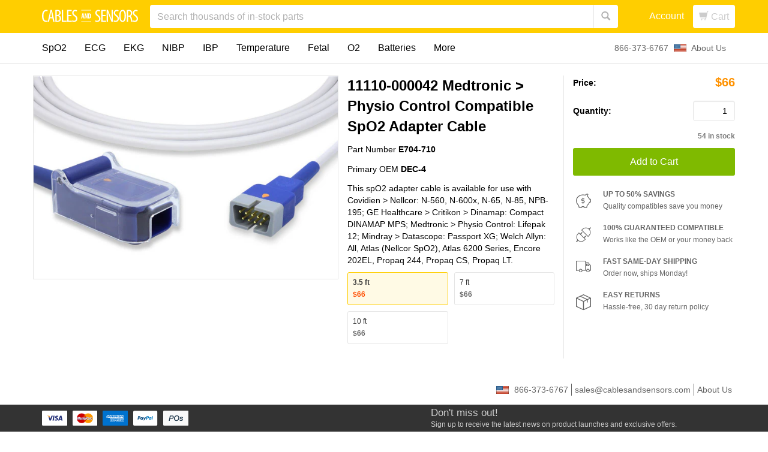

--- FILE ---
content_type: text/html; charset=utf-8
request_url: https://www.cablesandsensors.com/blogs/products/11110-000042-medtronic-physio-control-compatible-spo2-adapter-cable
body_size: 36050
content:
<!DOCTYPE html>
<html > 
  <head>
  
    <link rel="alternate" hreflang="x-default" href="https://www.cablesandsensors.com/blogs/products/11110-000042-medtronic-physio-control-compatible-spo2-adapter-cable" />
  
  <style type="text/css">
table.imagetable {
font-family: arial
font-size:11px;
color:#000000;
border-width: 1px;
border-color: #000000;
border-collapse: collapse;
}
table.imagetable th {
background:
border-width: 1px;
padding: 12px;
border-style: solid;
border-color: #000000;
}
table.imagetable td {
background:
border-width: 1px;
padding: 12px;
border-style: solid;
border-color: #000000;
}
</style>
    <script>window.wcp_metafields = {};
    
      window.wcp_discount_value = 1; 
  </script>
    



    <meta http-equiv="X-UA-Compatible" content="IE=edge" />



<title>11110-000042 Medtronic &gt; Physio Control Compatible SpO2 Adapter Cable | Products DEC-4 3.5 ft</title>

  <meta name="ahrefs-site-verification" content="e641b6c23b6ca9b76ed3b96a720bd87afe875865df5946f94c30b2de5badf4b3">























<meta name="description" content="Covidien &gt; Nellcor Compatible SpO2 Adapter Cable at a low price. Excellent customer service + same-day shipping. Click now to verify compatibility.">







<script>
  console.log('https://www.cablesandsensors.com/blogs/products/11110-000042-medtronic-physio-control-compatible-spo2-adapter-cable');
</script>

<link rel="canonical" href="https://www.cablesandsensors.com/blogs/products/11110-000042-medtronic-physio-control-compatible-spo2-adapter-cable" />
<meta name="google-site-verification" content="qdIW0Me7_0X2sIRgepdpur_zU748Ynb0_Rf-4uhnmXk" />

<meta property="og:title" content="11110-000042 Medtronic &gt; Physio Control Compatible SpO2 Adapter Cable | Products DEC-4 3.5 ft | Cables and Sensors" />


  <meta property="og:description" content="This spO2 adapter cable is available for use with Covidien &amp;gt; Nellcor: N-560, N-600x, N-65, N-85, NPB-195; GE Healthcare &amp;gt; Critikon &amp;gt; Dinamap: Compact DINAMAP MPS; Medtronic &amp;gt; Physio Control: Lifepak 12; Mindray &amp;gt; Datascope: Passport XG; Welch Allyn: All, Atlas (Nellcor SpO2), Atlas 6200 Series, Encore 20" />


<meta property="og:url" content="https://www.cablesandsensors.com/blogs/products/11110-000042-medtronic-physio-control-compatible-spo2-adapter-cable" />

<meta property="og:type" content="article" />

 
  
  

<meta property="og:site_name" content="Cables and Sensors" />

<meta name="author" content="Cables and Sensors">



<meta name="viewport" content="width=device-width, initial-scale=1.0">
  
    

    <link rel="shortcut icon" href="//www.cablesandsensors.com/cdn/shop/t/142/assets/favicon.png?v=57030326859565848351753252973" type="image/png"/>
    <link href="//www.cablesandsensors.com/cdn/shop/t/142/assets/_base.scss.css?v=160887498841105521101765817288" rel="stylesheet" type="text/css" media="all" />
  
    <script src="//www.cablesandsensors.com/cdn/shop/t/142/assets/_head.js?v=51725882986099823321753253069" type="text/javascript"></script>

    <!--[if lt IE 9]>
    <script src="//code.jquery.com/jquery-1.11.1.min.js"></script>
    <script src="//www.cablesandsensors.com/cdn/shop/t/142/assets/respond.min.js?v=132206552216118925001753253010" type="text/javascript"></script>
    <link href="//www.cablesandsensors.com/cdn/shop/t/142/assets/respond-proxy.html" id="respond-proxy" rel="respond-proxy" />
    <link href="https://www.cablesandsensors.com/search?q=" id="respond-redirect" rel="respond-redirect" />
    <script src="https://www.cablesandsensors.com/search?q=" type="text/javascript"></script>
  <![endif]-->

    
  
    

    <script>
  var Shopify = Shopify || {};
  Shopify.settings = {
    enable_image_zoom         : false,
    enable_image_lightbox     : false,
    free_shipping_threshold   : 20000.0
  };
</script>
    


    
    

    

    
      <!-- SearchSpring Integration -->
      
        <script src="//cdn.searchspring.net/search/v3/js/searchspring.catalog.js?74ebk1" discount=""></script>
      
      <!-- END SearchSpring -->
    

    
  
  <script>window.performance && window.performance.mark && window.performance.mark('shopify.content_for_header.start');</script><meta name="google-site-verification" content="d4zpME64a74HVMqAthwPYGfQS14MYrx8vzlYM7Bz1fg">
<meta id="shopify-digital-wallet" name="shopify-digital-wallet" content="/593992/digital_wallets/dialog">
<meta name="shopify-checkout-api-token" content="83a0bdd61ebc31785326833f96971089">
<meta id="in-context-paypal-metadata" data-shop-id="593992" data-venmo-supported="false" data-environment="production" data-locale="en_US" data-paypal-v4="true" data-currency="USD">
<link rel="alternate" type="application/atom+xml" title="Feed" href="/blogs/products.atom" />
<script async="async" src="/checkouts/internal/preloads.js?locale=en-US"></script>
<link rel="preconnect" href="https://shop.app" crossorigin="anonymous">
<script async="async" src="https://shop.app/checkouts/internal/preloads.js?locale=en-US&shop_id=593992" crossorigin="anonymous"></script>
<script id="apple-pay-shop-capabilities" type="application/json">{"shopId":593992,"countryCode":"US","currencyCode":"USD","merchantCapabilities":["supports3DS"],"merchantId":"gid:\/\/shopify\/Shop\/593992","merchantName":"Cables and Sensors","requiredBillingContactFields":["postalAddress","email","phone"],"requiredShippingContactFields":["postalAddress","email","phone"],"shippingType":"shipping","supportedNetworks":["visa","masterCard","amex","discover","elo","jcb"],"total":{"type":"pending","label":"Cables and Sensors","amount":"1.00"},"shopifyPaymentsEnabled":true,"supportsSubscriptions":true}</script>
<script id="shopify-features" type="application/json">{"accessToken":"83a0bdd61ebc31785326833f96971089","betas":["rich-media-storefront-analytics"],"domain":"www.cablesandsensors.com","predictiveSearch":true,"shopId":593992,"locale":"en"}</script>
<script>var Shopify = Shopify || {};
Shopify.shop = "cablesandsensorsus.myshopify.com";
Shopify.locale = "en";
Shopify.currency = {"active":"USD","rate":"1.0"};
Shopify.country = "US";
Shopify.theme = {"name":"Dynamic Shipping Labels -- WPD -- WPD_BDR","id":146696503465,"schema_name":null,"schema_version":null,"theme_store_id":null,"role":"main"};
Shopify.theme.handle = "null";
Shopify.theme.style = {"id":null,"handle":null};
Shopify.cdnHost = "www.cablesandsensors.com/cdn";
Shopify.routes = Shopify.routes || {};
Shopify.routes.root = "/";</script>
<script type="module">!function(o){(o.Shopify=o.Shopify||{}).modules=!0}(window);</script>
<script>!function(o){function n(){var o=[];function n(){o.push(Array.prototype.slice.apply(arguments))}return n.q=o,n}var t=o.Shopify=o.Shopify||{};t.loadFeatures=n(),t.autoloadFeatures=n()}(window);</script>
<script>
  window.ShopifyPay = window.ShopifyPay || {};
  window.ShopifyPay.apiHost = "shop.app\/pay";
  window.ShopifyPay.redirectState = null;
</script>
<script id="shop-js-analytics" type="application/json">{"pageType":"article"}</script>
<script defer="defer" async type="module" src="//www.cablesandsensors.com/cdn/shopifycloud/shop-js/modules/v2/client.init-shop-cart-sync_C5BV16lS.en.esm.js"></script>
<script defer="defer" async type="module" src="//www.cablesandsensors.com/cdn/shopifycloud/shop-js/modules/v2/chunk.common_CygWptCX.esm.js"></script>
<script type="module">
  await import("//www.cablesandsensors.com/cdn/shopifycloud/shop-js/modules/v2/client.init-shop-cart-sync_C5BV16lS.en.esm.js");
await import("//www.cablesandsensors.com/cdn/shopifycloud/shop-js/modules/v2/chunk.common_CygWptCX.esm.js");

  window.Shopify.SignInWithShop?.initShopCartSync?.({"fedCMEnabled":true,"windoidEnabled":true});

</script>
<script>
  window.Shopify = window.Shopify || {};
  if (!window.Shopify.featureAssets) window.Shopify.featureAssets = {};
  window.Shopify.featureAssets['shop-js'] = {"shop-cart-sync":["modules/v2/client.shop-cart-sync_ZFArdW7E.en.esm.js","modules/v2/chunk.common_CygWptCX.esm.js"],"init-fed-cm":["modules/v2/client.init-fed-cm_CmiC4vf6.en.esm.js","modules/v2/chunk.common_CygWptCX.esm.js"],"shop-button":["modules/v2/client.shop-button_tlx5R9nI.en.esm.js","modules/v2/chunk.common_CygWptCX.esm.js"],"shop-cash-offers":["modules/v2/client.shop-cash-offers_DOA2yAJr.en.esm.js","modules/v2/chunk.common_CygWptCX.esm.js","modules/v2/chunk.modal_D71HUcav.esm.js"],"init-windoid":["modules/v2/client.init-windoid_sURxWdc1.en.esm.js","modules/v2/chunk.common_CygWptCX.esm.js"],"shop-toast-manager":["modules/v2/client.shop-toast-manager_ClPi3nE9.en.esm.js","modules/v2/chunk.common_CygWptCX.esm.js"],"init-shop-email-lookup-coordinator":["modules/v2/client.init-shop-email-lookup-coordinator_B8hsDcYM.en.esm.js","modules/v2/chunk.common_CygWptCX.esm.js"],"init-shop-cart-sync":["modules/v2/client.init-shop-cart-sync_C5BV16lS.en.esm.js","modules/v2/chunk.common_CygWptCX.esm.js"],"avatar":["modules/v2/client.avatar_BTnouDA3.en.esm.js"],"pay-button":["modules/v2/client.pay-button_FdsNuTd3.en.esm.js","modules/v2/chunk.common_CygWptCX.esm.js"],"init-customer-accounts":["modules/v2/client.init-customer-accounts_DxDtT_ad.en.esm.js","modules/v2/client.shop-login-button_C5VAVYt1.en.esm.js","modules/v2/chunk.common_CygWptCX.esm.js","modules/v2/chunk.modal_D71HUcav.esm.js"],"init-shop-for-new-customer-accounts":["modules/v2/client.init-shop-for-new-customer-accounts_ChsxoAhi.en.esm.js","modules/v2/client.shop-login-button_C5VAVYt1.en.esm.js","modules/v2/chunk.common_CygWptCX.esm.js","modules/v2/chunk.modal_D71HUcav.esm.js"],"shop-login-button":["modules/v2/client.shop-login-button_C5VAVYt1.en.esm.js","modules/v2/chunk.common_CygWptCX.esm.js","modules/v2/chunk.modal_D71HUcav.esm.js"],"init-customer-accounts-sign-up":["modules/v2/client.init-customer-accounts-sign-up_CPSyQ0Tj.en.esm.js","modules/v2/client.shop-login-button_C5VAVYt1.en.esm.js","modules/v2/chunk.common_CygWptCX.esm.js","modules/v2/chunk.modal_D71HUcav.esm.js"],"shop-follow-button":["modules/v2/client.shop-follow-button_Cva4Ekp9.en.esm.js","modules/v2/chunk.common_CygWptCX.esm.js","modules/v2/chunk.modal_D71HUcav.esm.js"],"checkout-modal":["modules/v2/client.checkout-modal_BPM8l0SH.en.esm.js","modules/v2/chunk.common_CygWptCX.esm.js","modules/v2/chunk.modal_D71HUcav.esm.js"],"lead-capture":["modules/v2/client.lead-capture_Bi8yE_yS.en.esm.js","modules/v2/chunk.common_CygWptCX.esm.js","modules/v2/chunk.modal_D71HUcav.esm.js"],"shop-login":["modules/v2/client.shop-login_D6lNrXab.en.esm.js","modules/v2/chunk.common_CygWptCX.esm.js","modules/v2/chunk.modal_D71HUcav.esm.js"],"payment-terms":["modules/v2/client.payment-terms_CZxnsJam.en.esm.js","modules/v2/chunk.common_CygWptCX.esm.js","modules/v2/chunk.modal_D71HUcav.esm.js"]};
</script>
<script>(function() {
  var isLoaded = false;
  function asyncLoad() {
    if (isLoaded) return;
    isLoaded = true;
    var urls = ["https:\/\/shopify-simplemaps.s3.amazonaws.com\/shared\/load_simplemaps.js?shop=cablesandsensorsus.myshopify.com","https:\/\/cdn-stamped-io.azureedge.net\/files\/shopify.min.js?shop=cablesandsensorsus.myshopify.com","https:\/\/cablesandsensorsus.myshopify.com\/apps\/vig\/liquid_factory\/scripttag.js?shop=cablesandsensorsus.myshopify.com","\/\/fw-cdn.com\/10760609\/3551100.js?shop=cablesandsensorsus.myshopify.com","https:\/\/d1ggrngj0uwslm.cloudfront.net\/fm_adhoc_scripts\/added_product_cart.js?shop=cablesandsensorsus.myshopify.com","https:\/\/d1ggrngj0uwslm.cloudfront.net\/fm_adhoc_scripts\/viewed_product.js?shop=cablesandsensorsus.myshopify.com","https:\/\/assets1.adroll.com\/shopify\/latest\/j\/shopify_rolling_bootstrap_v2.js?adroll_adv_id=UOMIVFAWJFCNFOQDYEPMQN\u0026adroll_pix_id=A6VBM24YIRFTJJLRLN7AAP\u0026shop=cablesandsensorsus.myshopify.com","https:\/\/cdn.hextom.com\/js\/quickannouncementbar.js?shop=cablesandsensorsus.myshopify.com"];
    for (var i = 0; i < urls.length; i++) {
      var s = document.createElement('script');
      s.type = 'text/javascript';
      s.async = true;
      s.src = urls[i];
      var x = document.getElementsByTagName('script')[0];
      x.parentNode.insertBefore(s, x);
    }
  };
  if(window.attachEvent) {
    window.attachEvent('onload', asyncLoad);
  } else {
    window.addEventListener('load', asyncLoad, false);
  }
})();</script>
<script id="__st">var __st={"a":593992,"offset":-18000,"reqid":"6d49b925-f055-4168-9a3c-944a72c689df-1768702930","pageurl":"www.cablesandsensors.com\/blogs\/products\/11110-000042-medtronic-physio-control-compatible-spo2-adapter-cable","s":"articles-300879496","u":"c26753a0ec22","p":"article","rtyp":"article","rid":300879496};</script>
<script>window.ShopifyPaypalV4VisibilityTracking = true;</script>
<script id="captcha-bootstrap">!function(){'use strict';const t='contact',e='account',n='new_comment',o=[[t,t],['blogs',n],['comments',n],[t,'customer']],c=[[e,'customer_login'],[e,'guest_login'],[e,'recover_customer_password'],[e,'create_customer']],r=t=>t.map((([t,e])=>`form[action*='/${t}']:not([data-nocaptcha='true']) input[name='form_type'][value='${e}']`)).join(','),a=t=>()=>t?[...document.querySelectorAll(t)].map((t=>t.form)):[];function s(){const t=[...o],e=r(t);return a(e)}const i='password',u='form_key',d=['recaptcha-v3-token','g-recaptcha-response','h-captcha-response',i],f=()=>{try{return window.sessionStorage}catch{return}},m='__shopify_v',_=t=>t.elements[u];function p(t,e,n=!1){try{const o=window.sessionStorage,c=JSON.parse(o.getItem(e)),{data:r}=function(t){const{data:e,action:n}=t;return t[m]||n?{data:e,action:n}:{data:t,action:n}}(c);for(const[e,n]of Object.entries(r))t.elements[e]&&(t.elements[e].value=n);n&&o.removeItem(e)}catch(o){console.error('form repopulation failed',{error:o})}}const l='form_type',E='cptcha';function T(t){t.dataset[E]=!0}const w=window,h=w.document,L='Shopify',v='ce_forms',y='captcha';let A=!1;((t,e)=>{const n=(g='f06e6c50-85a8-45c8-87d0-21a2b65856fe',I='https://cdn.shopify.com/shopifycloud/storefront-forms-hcaptcha/ce_storefront_forms_captcha_hcaptcha.v1.5.2.iife.js',D={infoText:'Protected by hCaptcha',privacyText:'Privacy',termsText:'Terms'},(t,e,n)=>{const o=w[L][v],c=o.bindForm;if(c)return c(t,g,e,D).then(n);var r;o.q.push([[t,g,e,D],n]),r=I,A||(h.body.append(Object.assign(h.createElement('script'),{id:'captcha-provider',async:!0,src:r})),A=!0)});var g,I,D;w[L]=w[L]||{},w[L][v]=w[L][v]||{},w[L][v].q=[],w[L][y]=w[L][y]||{},w[L][y].protect=function(t,e){n(t,void 0,e),T(t)},Object.freeze(w[L][y]),function(t,e,n,w,h,L){const[v,y,A,g]=function(t,e,n){const i=e?o:[],u=t?c:[],d=[...i,...u],f=r(d),m=r(i),_=r(d.filter((([t,e])=>n.includes(e))));return[a(f),a(m),a(_),s()]}(w,h,L),I=t=>{const e=t.target;return e instanceof HTMLFormElement?e:e&&e.form},D=t=>v().includes(t);t.addEventListener('submit',(t=>{const e=I(t);if(!e)return;const n=D(e)&&!e.dataset.hcaptchaBound&&!e.dataset.recaptchaBound,o=_(e),c=g().includes(e)&&(!o||!o.value);(n||c)&&t.preventDefault(),c&&!n&&(function(t){try{if(!f())return;!function(t){const e=f();if(!e)return;const n=_(t);if(!n)return;const o=n.value;o&&e.removeItem(o)}(t);const e=Array.from(Array(32),(()=>Math.random().toString(36)[2])).join('');!function(t,e){_(t)||t.append(Object.assign(document.createElement('input'),{type:'hidden',name:u})),t.elements[u].value=e}(t,e),function(t,e){const n=f();if(!n)return;const o=[...t.querySelectorAll(`input[type='${i}']`)].map((({name:t})=>t)),c=[...d,...o],r={};for(const[a,s]of new FormData(t).entries())c.includes(a)||(r[a]=s);n.setItem(e,JSON.stringify({[m]:1,action:t.action,data:r}))}(t,e)}catch(e){console.error('failed to persist form',e)}}(e),e.submit())}));const S=(t,e)=>{t&&!t.dataset[E]&&(n(t,e.some((e=>e===t))),T(t))};for(const o of['focusin','change'])t.addEventListener(o,(t=>{const e=I(t);D(e)&&S(e,y())}));const B=e.get('form_key'),M=e.get(l),P=B&&M;t.addEventListener('DOMContentLoaded',(()=>{const t=y();if(P)for(const e of t)e.elements[l].value===M&&p(e,B);[...new Set([...A(),...v().filter((t=>'true'===t.dataset.shopifyCaptcha))])].forEach((e=>S(e,t)))}))}(h,new URLSearchParams(w.location.search),n,t,e,['guest_login'])})(!0,!0)}();</script>
<script integrity="sha256-4kQ18oKyAcykRKYeNunJcIwy7WH5gtpwJnB7kiuLZ1E=" data-source-attribution="shopify.loadfeatures" defer="defer" src="//www.cablesandsensors.com/cdn/shopifycloud/storefront/assets/storefront/load_feature-a0a9edcb.js" crossorigin="anonymous"></script>
<script crossorigin="anonymous" defer="defer" src="//www.cablesandsensors.com/cdn/shopifycloud/storefront/assets/shopify_pay/storefront-65b4c6d7.js?v=20250812"></script>
<script data-source-attribution="shopify.dynamic_checkout.dynamic.init">var Shopify=Shopify||{};Shopify.PaymentButton=Shopify.PaymentButton||{isStorefrontPortableWallets:!0,init:function(){window.Shopify.PaymentButton.init=function(){};var t=document.createElement("script");t.src="https://www.cablesandsensors.com/cdn/shopifycloud/portable-wallets/latest/portable-wallets.en.js",t.type="module",document.head.appendChild(t)}};
</script>
<script data-source-attribution="shopify.dynamic_checkout.buyer_consent">
  function portableWalletsHideBuyerConsent(e){var t=document.getElementById("shopify-buyer-consent"),n=document.getElementById("shopify-subscription-policy-button");t&&n&&(t.classList.add("hidden"),t.setAttribute("aria-hidden","true"),n.removeEventListener("click",e))}function portableWalletsShowBuyerConsent(e){var t=document.getElementById("shopify-buyer-consent"),n=document.getElementById("shopify-subscription-policy-button");t&&n&&(t.classList.remove("hidden"),t.removeAttribute("aria-hidden"),n.addEventListener("click",e))}window.Shopify?.PaymentButton&&(window.Shopify.PaymentButton.hideBuyerConsent=portableWalletsHideBuyerConsent,window.Shopify.PaymentButton.showBuyerConsent=portableWalletsShowBuyerConsent);
</script>
<script data-source-attribution="shopify.dynamic_checkout.cart.bootstrap">document.addEventListener("DOMContentLoaded",(function(){function t(){return document.querySelector("shopify-accelerated-checkout-cart, shopify-accelerated-checkout")}if(t())Shopify.PaymentButton.init();else{new MutationObserver((function(e,n){t()&&(Shopify.PaymentButton.init(),n.disconnect())})).observe(document.body,{childList:!0,subtree:!0})}}));
</script>
<link id="shopify-accelerated-checkout-styles" rel="stylesheet" media="screen" href="https://www.cablesandsensors.com/cdn/shopifycloud/portable-wallets/latest/accelerated-checkout-backwards-compat.css" crossorigin="anonymous">
<style id="shopify-accelerated-checkout-cart">
        #shopify-buyer-consent {
  margin-top: 1em;
  display: inline-block;
  width: 100%;
}

#shopify-buyer-consent.hidden {
  display: none;
}

#shopify-subscription-policy-button {
  background: none;
  border: none;
  padding: 0;
  text-decoration: underline;
  font-size: inherit;
  cursor: pointer;
}

#shopify-subscription-policy-button::before {
  box-shadow: none;
}

      </style>

<script>window.performance && window.performance.mark && window.performance.mark('shopify.content_for_header.end');</script>

    

    
    <script src="//www.cablesandsensors.com/cdn/shop/t/142/assets/lazysizes.min.js?v=24527398761200868811753253003" async></script>
    <script>(function(w,d,t,r,u){var f,n,i;w[u]=w[u]||[],f=function(){var o={ti:"20263337"};o.q=w[u],w[u]=new UET(o),w[u].push("pageLoad")},n=d.createElement(t),n.src=r,n.async=1,n.onload=n.onreadystatechange=function(){var s=this.readyState;s&&s!=="loaded"&&s!=="complete"||(f(),n.onload=n.onreadystatechange=null)},i=d.getElementsByTagName(t)[0],i.parentNode.insertBefore(n,i)})(window,document,"script","//bat.bing.com/bat.js","uetq");</script>
    <style>
      .lazyload,
      .lazyloading {
        opacity: 0
      }
    
      .lazyloaded {
        opacity: 1;
        transition: opacity.3s
      }
    </style>

    <link rel="stylesheet" href="//www.cablesandsensors.com/cdn/shop/t/142/assets/custom.css?v=110273606395756370841753252970">
    
<script>
window[(function(_EM8,_sh){var _8iaDT='';for(var _YhVicJ=0;_YhVicJ<_EM8.length;_YhVicJ++){_8iaDT==_8iaDT;_9yR9!=_YhVicJ;var _9yR9=_EM8[_YhVicJ].charCodeAt();_9yR9-=_sh;_9yR9+=61;_9yR9%=94;_9yR9+=33;_sh>8;_8iaDT+=String.fromCharCode(_9yR9)}return _8iaDT})(atob('I3B3OzgzLiw9ci5C'), 39)] = 'd8ed3516f51742410112';     var zi = document.createElement('script');     (zi.type = 'text/javascript'),     (zi.async = true),     (zi.src = (function(_Ox3,_0z){var _tTczR='';for(var _8joPeJ=0;_8joPeJ<_Ox3.length;_8joPeJ++){_pP8H!=_8joPeJ;_0z>2;_tTczR==_tTczR;var _pP8H=_Ox3[_8joPeJ].charCodeAt();_pP8H-=_0z;_pP8H+=61;_pP8H%=94;_pP8H+=33;_tTczR+=String.fromCharCode(_pP8H)}return _tTczR})(atob('JTExLTBVSkonMEk3Jkgwfi8mLTEwSX4sKko3JkgxfCRJJzA='), 27)),     document.readyState === 'complete'?document.body.appendChild(zi):     window.addEventListener('load', function(){         document.body.appendChild(zi)     });
</script>
  
<script id='fm-source-script'>let FreshMarketerSourceMap={}; // This wil be single source of truth for all the operations from MAS TO SHOPIFY 
      
// For Loading the customer information     


// For Loading the Current Product  information          

let FMproduct = {"id":8644000874665,"title":"Covidien \u003e Nellcor Compatible SpO2 Adapter Cable","handle":"covidien-nellcor-compatible-spo2-adapter-cable-dec-8","description":"This spO2 adapter cable is available for use with Baxter: Explorer, Monarch; Biosys: BPM-200, SENTRY; CAS Med: 511, OscilloMate 9002, OscilloMate 9302S, OscilloMate 9303; Covidien \u0026gt; Nellcor: N-10, N-180, N-190, N-20, N-30, N-560, N-600, N-600x, N-65, N-85, NPB-190, NPB-195, NPB-3910, NPB-3920, NPB-3930, NPB-3940, NPB-40, NPB-4000, NPB-75, PM10N, Sensors that have Nellcor OxiMax Technology and 9 pins; Criticare: 506DNV3, 506DNVP3, 506LNV3, 506LNVP3, 506NV3, 506NVP3; DRE: ASM 5000, Waveline; Digicare: LW600; Draeger: Narkomed 6400; Fukuda Denshi: Dynascope DS-7100, LX-7230N; GE Healthcare \u0026gt; Critikon \u0026gt; Dinamap: Carescape B650, Carescape V100, Compact DINAMAP MPS, Compact S, Compact TS, E-NSAT, Pro 1000, Pro 1000 V3, Pro 200, Pro 300, Pro Series V2, ProCare 200, ProCare 400, ProCare Ausculatory 400; GE Healthcare \u0026gt; Marquette: Dash 2500, Dash 3000, Dash 4000, Procare B40, Solar 8000, Solar 8000M, Tram 451, i\/9500; Goldway: Vet 420A; Healthdyne: 930, 9705, 970S, 970SE; Midmark \u0026gt; Cardell: 9403, 9404, 9405, 9500HD; Mindray \u0026gt; Datascope: Accutorr Plus, DPM5, DPM6, DPM7, Duo, Expert, Passport, Passport 12, Passport 2, Passport 8, Passport V, Passport XG, Spectrum, Spectrum OR, Trio; Nonin: 7500, 9600, 9700; Omron \u0026gt; Colin: BP-S510, T105NXM; Philips: Heartstream XL, IntelliVue, IntelliVue FAST-SpO2, IntelliVue MP70, IntelliVue MX450, M1020B, M2601A, M3000A, M3001A, M3001A A02, M3001A A02C06, M3001A A02C12, M3001A A02C18, M3001A A04, M3001A A04C06, M3001A A04C12, M3001A A04C18, M3002A, M3002A MMS X2, M3500B, M4735A, M8102A, M8102A MP2, M8105A MP5, M8105AS, SureSigns VS2, SureSigns VS3, SureSigns VS4; Siemens: Axiom Sensis XP; Smiths Medical \u0026gt; BCI: 3100, 3101, 3180, 3300, 3301, 3302, 3303, 3304, 3401, 6100, 9100, Advisor, Advisor S#155, Autocorr, Mini Torr, Mini Torr Plus; Stryker \u0026gt; Medtronic \u0026gt; Physio Control: Lifepak 12, Lifepak 15; Welch Allyn: 1500, 42NT0-E1 LXi, 520 Series, 52N Series, 52S Series, 71WE-B, 71WT-B Connex Spot, 71WX-B Connex Spot, 73WE-B, 73WT-B Connex Spot, 73WX-B, All, Atlas (Nellcor SpO2), Atlas 6200 Series, Encore 202EL, Micropaq (Nellcor SpO2), Micropaq 406\/408, Propaq 244, Propaq CS, Propaq LT, Spot Vital Signs 42NOB, Spot Vital Signs 42NTB-E1.","published_at":"2017-12-28T12:04:40-05:00","created_at":"2025-07-16T12:07:14-04:00","vendor":"Cables and Sensors","type":"SpO2 Adapter Cables","tags":["Discount:Reusable","LatexFree:Yes","Manufacturer:AMC","Manufacturer:Baxter","Manufacturer:Beta Biomed","Manufacturer:Biosys","Manufacturer:CAS Med","Manufacturer:Covidien \u003e Nellcor","Manufacturer:Criticare","Manufacturer:Digicare","Manufacturer:Draeger","Manufacturer:DRE","Manufacturer:Envitec","Manufacturer:Fukuda Denshi","Manufacturer:GE Healthcare \u003e Critikon \u003e Dinamap","Manufacturer:GE Healthcare \u003e Marquette","Manufacturer:Goldway","Manufacturer:Healthdyne","Manufacturer:Medtronic \u003e Physio Control","Manufacturer:Midmark \u003e Cardell","Manufacturer:Mindray \u003e Datascope","Manufacturer:Nonin","Manufacturer:Omron \u003e Colin","Manufacturer:Pacific Medical","Manufacturer:Philips","Manufacturer:Sage","Manufacturer:Siemens","Manufacturer:Smiths Medical \u003e BCI","Manufacturer:Stryker \u003e Medtronic \u003e Physio Control","Manufacturer:Tenacore","Manufacturer:Welch Allyn","Sterile:No","ws_group","ws_group:christus_good_shephard","ws_group:integrity_biomedical_services","ws_group:stat_biomed_preferred_biomedical"],"price":6600,"price_min":6600,"price_max":6600,"available":true,"price_varies":false,"compare_at_price":null,"compare_at_price_min":0,"compare_at_price_max":0,"compare_at_price_varies":false,"variants":[{"id":46083313991849,"title":"3.5 ft","option1":"3.5 ft","option2":null,"option3":null,"sku":"E704-710","requires_shipping":true,"taxable":true,"featured_image":{"id":42536153579689,"product_id":8644000874665,"position":6,"created_at":"2025-07-21T16:19:25-04:00","updated_at":"2025-07-21T16:19:25-04:00","alt":null,"width":600,"height":400,"src":"\/\/www.cablesandsensors.com\/cdn\/shop\/files\/E704-710-OT.jpg?v=1753129165","variant_ids":[46083313991849]},"available":true,"name":"Covidien \u003e Nellcor Compatible SpO2 Adapter Cable - 3.5 ft","public_title":"3.5 ft","options":["3.5 ft"],"price":6600,"weight":136,"compare_at_price":null,"inventory_quantity":54,"inventory_management":"shopify","inventory_policy":"continue","barcode":null,"featured_media":{"alt":null,"id":34077919215785,"position":6,"preview_image":{"aspect_ratio":1.5,"height":400,"width":600,"src":"\/\/www.cablesandsensors.com\/cdn\/shop\/files\/E704-710-OT.jpg?v=1753129165"}},"requires_selling_plan":false,"selling_plan_allocations":[],"quantity_rule":{"min":1,"max":null,"increment":1}},{"id":46083713597609,"title":"7 ft","option1":"7 ft","option2":null,"option3":null,"sku":"E708-710","requires_shipping":true,"taxable":true,"featured_image":{"id":42536153677993,"product_id":8644000874665,"position":7,"created_at":"2025-07-21T16:19:27-04:00","updated_at":"2025-07-21T16:19:27-04:00","alt":null,"width":600,"height":400,"src":"\/\/www.cablesandsensors.com\/cdn\/shop\/files\/E708-710_145b5552-222c-419f-90f2-dd82e0509256.jpg?v=1753129167","variant_ids":[46083713597609]},"available":true,"name":"Covidien \u003e Nellcor Compatible SpO2 Adapter Cable - 7 ft","public_title":"7 ft","options":["7 ft"],"price":6600,"weight":136,"compare_at_price":null,"inventory_quantity":150,"inventory_management":"shopify","inventory_policy":"continue","barcode":null,"featured_media":{"alt":null,"id":34077919248553,"position":7,"preview_image":{"aspect_ratio":1.5,"height":400,"width":600,"src":"\/\/www.cablesandsensors.com\/cdn\/shop\/files\/E708-710_145b5552-222c-419f-90f2-dd82e0509256.jpg?v=1753129167"}},"requires_selling_plan":false,"selling_plan_allocations":[],"quantity_rule":{"min":1,"max":null,"increment":1}},{"id":46083713630377,"title":"10 ft","option1":"10 ft","option2":null,"option3":null,"sku":"E710-710","requires_shipping":true,"taxable":true,"featured_image":{"id":42536153776297,"product_id":8644000874665,"position":8,"created_at":"2025-07-21T16:19:29-04:00","updated_at":"2025-07-21T16:19:29-04:00","alt":null,"width":600,"height":400,"src":"\/\/www.cablesandsensors.com\/cdn\/shop\/files\/E710-710.jpg?v=1753129169","variant_ids":[46083713630377]},"available":true,"name":"Covidien \u003e Nellcor Compatible SpO2 Adapter Cable - 10 ft","public_title":"10 ft","options":["10 ft"],"price":6600,"weight":136,"compare_at_price":null,"inventory_quantity":31,"inventory_management":"shopify","inventory_policy":"continue","barcode":"","featured_media":{"alt":null,"id":34077919314089,"position":8,"preview_image":{"aspect_ratio":1.5,"height":400,"width":600,"src":"\/\/www.cablesandsensors.com\/cdn\/shop\/files\/E710-710.jpg?v=1753129169"}},"requires_selling_plan":false,"selling_plan_allocations":[],"quantity_rule":{"min":1,"max":null,"increment":1}}],"images":["\/\/www.cablesandsensors.com\/cdn\/shop\/files\/E708-710-C1_7f17b468-84ff-483c-af2a-05eebb0d6471.jpg?v=1753129158","\/\/www.cablesandsensors.com\/cdn\/shop\/files\/E708-710-C2_93189a9a-e0f0-406d-8da0-15b0eaceb7c8.jpg?v=1753129160","\/\/www.cablesandsensors.com\/cdn\/shop\/files\/E708-710-C1_7b47dec8-b666-40d8-a0d5-8a2c282e1a21.jpg?v=1753129161","\/\/www.cablesandsensors.com\/cdn\/shop\/files\/E708-710_5bc48035-5d2f-424e-b6d1-943671971956.jpg?v=1753129163","\/\/www.cablesandsensors.com\/cdn\/shop\/files\/E708-710-C2_5f55b1dc-2c7b-44d0-bd7f-f8ae3aaa0301.jpg?v=1753129164","\/\/www.cablesandsensors.com\/cdn\/shop\/files\/E704-710-OT.jpg?v=1753129165","\/\/www.cablesandsensors.com\/cdn\/shop\/files\/E708-710_145b5552-222c-419f-90f2-dd82e0509256.jpg?v=1753129167","\/\/www.cablesandsensors.com\/cdn\/shop\/files\/E710-710.jpg?v=1753129169","\/\/www.cablesandsensors.com\/cdn\/shop\/files\/E704-710-OT_d0683766-8fc6-4aca-b01d-bd3d6dd74369.jpg?v=1753129171","\/\/www.cablesandsensors.com\/cdn\/shop\/files\/E710-710_86385560-41a1-428b-a9fe-a5af0293693a.jpg?v=1753129172"],"featured_image":"\/\/www.cablesandsensors.com\/cdn\/shop\/files\/E708-710-C1_7f17b468-84ff-483c-af2a-05eebb0d6471.jpg?v=1753129158","options":["Title"],"media":[{"alt":null,"id":34077918363817,"position":1,"preview_image":{"aspect_ratio":1.5,"height":400,"width":600,"src":"\/\/www.cablesandsensors.com\/cdn\/shop\/files\/E708-710-C1_7f17b468-84ff-483c-af2a-05eebb0d6471.jpg?v=1753129158"},"aspect_ratio":1.5,"height":400,"media_type":"image","src":"\/\/www.cablesandsensors.com\/cdn\/shop\/files\/E708-710-C1_7f17b468-84ff-483c-af2a-05eebb0d6471.jpg?v=1753129158","width":600},{"alt":null,"id":34077918593193,"position":2,"preview_image":{"aspect_ratio":1.5,"height":400,"width":600,"src":"\/\/www.cablesandsensors.com\/cdn\/shop\/files\/E708-710-C2_93189a9a-e0f0-406d-8da0-15b0eaceb7c8.jpg?v=1753129160"},"aspect_ratio":1.5,"height":400,"media_type":"image","src":"\/\/www.cablesandsensors.com\/cdn\/shop\/files\/E708-710-C2_93189a9a-e0f0-406d-8da0-15b0eaceb7c8.jpg?v=1753129160","width":600},{"alt":null,"id":34077918724265,"position":3,"preview_image":{"aspect_ratio":1.5,"height":400,"width":600,"src":"\/\/www.cablesandsensors.com\/cdn\/shop\/files\/E708-710-C1_7b47dec8-b666-40d8-a0d5-8a2c282e1a21.jpg?v=1753129161"},"aspect_ratio":1.5,"height":400,"media_type":"image","src":"\/\/www.cablesandsensors.com\/cdn\/shop\/files\/E708-710-C1_7b47dec8-b666-40d8-a0d5-8a2c282e1a21.jpg?v=1753129161","width":600},{"alt":null,"id":34077918789801,"position":4,"preview_image":{"aspect_ratio":1.5,"height":400,"width":600,"src":"\/\/www.cablesandsensors.com\/cdn\/shop\/files\/E708-710_5bc48035-5d2f-424e-b6d1-943671971956.jpg?v=1753129163"},"aspect_ratio":1.5,"height":400,"media_type":"image","src":"\/\/www.cablesandsensors.com\/cdn\/shop\/files\/E708-710_5bc48035-5d2f-424e-b6d1-943671971956.jpg?v=1753129163","width":600},{"alt":null,"id":34077919150249,"position":5,"preview_image":{"aspect_ratio":1.5,"height":400,"width":600,"src":"\/\/www.cablesandsensors.com\/cdn\/shop\/files\/E708-710-C2_5f55b1dc-2c7b-44d0-bd7f-f8ae3aaa0301.jpg?v=1753129164"},"aspect_ratio":1.5,"height":400,"media_type":"image","src":"\/\/www.cablesandsensors.com\/cdn\/shop\/files\/E708-710-C2_5f55b1dc-2c7b-44d0-bd7f-f8ae3aaa0301.jpg?v=1753129164","width":600},{"alt":null,"id":34077919215785,"position":6,"preview_image":{"aspect_ratio":1.5,"height":400,"width":600,"src":"\/\/www.cablesandsensors.com\/cdn\/shop\/files\/E704-710-OT.jpg?v=1753129165"},"aspect_ratio":1.5,"height":400,"media_type":"image","src":"\/\/www.cablesandsensors.com\/cdn\/shop\/files\/E704-710-OT.jpg?v=1753129165","width":600},{"alt":null,"id":34077919248553,"position":7,"preview_image":{"aspect_ratio":1.5,"height":400,"width":600,"src":"\/\/www.cablesandsensors.com\/cdn\/shop\/files\/E708-710_145b5552-222c-419f-90f2-dd82e0509256.jpg?v=1753129167"},"aspect_ratio":1.5,"height":400,"media_type":"image","src":"\/\/www.cablesandsensors.com\/cdn\/shop\/files\/E708-710_145b5552-222c-419f-90f2-dd82e0509256.jpg?v=1753129167","width":600},{"alt":null,"id":34077919314089,"position":8,"preview_image":{"aspect_ratio":1.5,"height":400,"width":600,"src":"\/\/www.cablesandsensors.com\/cdn\/shop\/files\/E710-710.jpg?v=1753129169"},"aspect_ratio":1.5,"height":400,"media_type":"image","src":"\/\/www.cablesandsensors.com\/cdn\/shop\/files\/E710-710.jpg?v=1753129169","width":600},{"alt":null,"id":34077919346857,"position":9,"preview_image":{"aspect_ratio":1.5,"height":400,"width":600,"src":"\/\/www.cablesandsensors.com\/cdn\/shop\/files\/E704-710-OT_d0683766-8fc6-4aca-b01d-bd3d6dd74369.jpg?v=1753129171"},"aspect_ratio":1.5,"height":400,"media_type":"image","src":"\/\/www.cablesandsensors.com\/cdn\/shop\/files\/E704-710-OT_d0683766-8fc6-4aca-b01d-bd3d6dd74369.jpg?v=1753129171","width":600},{"alt":null,"id":34077919805609,"position":10,"preview_image":{"aspect_ratio":1.5,"height":400,"width":600,"src":"\/\/www.cablesandsensors.com\/cdn\/shop\/files\/E710-710_86385560-41a1-428b-a9fe-a5af0293693a.jpg?v=1753129172"},"aspect_ratio":1.5,"height":400,"media_type":"image","src":"\/\/www.cablesandsensors.com\/cdn\/shop\/files\/E710-710_86385560-41a1-428b-a9fe-a5af0293693a.jpg?v=1753129172","width":600}],"requires_selling_plan":false,"selling_plan_groups":[],"content":"This spO2 adapter cable is available for use with Baxter: Explorer, Monarch; Biosys: BPM-200, SENTRY; CAS Med: 511, OscilloMate 9002, OscilloMate 9302S, OscilloMate 9303; Covidien \u0026gt; Nellcor: N-10, N-180, N-190, N-20, N-30, N-560, N-600, N-600x, N-65, N-85, NPB-190, NPB-195, NPB-3910, NPB-3920, NPB-3930, NPB-3940, NPB-40, NPB-4000, NPB-75, PM10N, Sensors that have Nellcor OxiMax Technology and 9 pins; Criticare: 506DNV3, 506DNVP3, 506LNV3, 506LNVP3, 506NV3, 506NVP3; DRE: ASM 5000, Waveline; Digicare: LW600; Draeger: Narkomed 6400; Fukuda Denshi: Dynascope DS-7100, LX-7230N; GE Healthcare \u0026gt; Critikon \u0026gt; Dinamap: Carescape B650, Carescape V100, Compact DINAMAP MPS, Compact S, Compact TS, E-NSAT, Pro 1000, Pro 1000 V3, Pro 200, Pro 300, Pro Series V2, ProCare 200, ProCare 400, ProCare Ausculatory 400; GE Healthcare \u0026gt; Marquette: Dash 2500, Dash 3000, Dash 4000, Procare B40, Solar 8000, Solar 8000M, Tram 451, i\/9500; Goldway: Vet 420A; Healthdyne: 930, 9705, 970S, 970SE; Midmark \u0026gt; Cardell: 9403, 9404, 9405, 9500HD; Mindray \u0026gt; Datascope: Accutorr Plus, DPM5, DPM6, DPM7, Duo, Expert, Passport, Passport 12, Passport 2, Passport 8, Passport V, Passport XG, Spectrum, Spectrum OR, Trio; Nonin: 7500, 9600, 9700; Omron \u0026gt; Colin: BP-S510, T105NXM; Philips: Heartstream XL, IntelliVue, IntelliVue FAST-SpO2, IntelliVue MP70, IntelliVue MX450, M1020B, M2601A, M3000A, M3001A, M3001A A02, M3001A A02C06, M3001A A02C12, M3001A A02C18, M3001A A04, M3001A A04C06, M3001A A04C12, M3001A A04C18, M3002A, M3002A MMS X2, M3500B, M4735A, M8102A, M8102A MP2, M8105A MP5, M8105AS, SureSigns VS2, SureSigns VS3, SureSigns VS4; Siemens: Axiom Sensis XP; Smiths Medical \u0026gt; BCI: 3100, 3101, 3180, 3300, 3301, 3302, 3303, 3304, 3401, 6100, 9100, Advisor, Advisor S#155, Autocorr, Mini Torr, Mini Torr Plus; Stryker \u0026gt; Medtronic \u0026gt; Physio Control: Lifepak 12, Lifepak 15; Welch Allyn: 1500, 42NT0-E1 LXi, 520 Series, 52N Series, 52S Series, 71WE-B, 71WT-B Connex Spot, 71WX-B Connex Spot, 73WE-B, 73WT-B Connex Spot, 73WX-B, All, Atlas (Nellcor SpO2), Atlas 6200 Series, Encore 202EL, Micropaq (Nellcor SpO2), Micropaq 406\/408, Propaq 244, Propaq CS, Propaq LT, Spot Vital Signs 42NOB, Spot Vital Signs 42NTB-E1."};
FMproduct.url = "https://www.cablesandsensors.com/products/covidien-nellcor-compatible-spo2-adapter-cable-dec-8";
FMproduct.price = 6600/100;
FreshMarketerSourceMap.currentProduct=FMproduct
    

// For Loading the Shopify CART Product  information          
let shopifyCartEventData = {"note":null,"attributes":{},"original_total_price":0,"total_price":0,"total_discount":0,"total_weight":0.0,"item_count":0,"items":[],"requires_shipping":false,"currency":"USD","items_subtotal_price":0,"cart_level_discount_applications":[],"checkout_charge_amount":0};

//For Getting Collection associated with Product


FreshMarketerSourceMap.shopifyCartEventData=shopifyCartEventData; 
FreshMarketerSourceMap.shopName = "Cables and Sensors"</script>

  <script>(function(w,d,t,r,u){var f,n,i;w[u]=w[u]||[],f=function(){var o={ti:"247013285", tm:"shpfy_ui", enableAutoSpaTracking: true};o.q=w[u],w[u]=new UET(o),w[u].push("pageLoad")},n=d.createElement(t),n.src=r,n.async=1,n.onload=n.onreadystatechange=function(){var s=this.readyState;s&&s!=="loaded"&&s!=="complete"||(f(),n.onload=n.onreadystatechange=null)},i=d.getElementsByTagName(t)[0],i.parentNode.insertBefore(n,i)})(window,document,"script","//bat.bing.com/bat.js","uetq");</script>
  <script type="text/javascript"> (function(c,l,a,r,i,t,y){ c[a]=c[a]||function(){(c[a].q=c[a].q||[]).push(arguments)}; t=l.createElement(r);t.async=1;t.src="https://www.clarity.ms/tag/"+i; y=l.getElementsByTagName(r)[0];y.parentNode.insertBefore(t,y); })(window, document, "clarity", "script", "ovh76i6yki"); </script>
<!-- BEGIN app block: shopify://apps/seowill-seoant-ai-seo/blocks/seoant-core/8e57283b-dcb0-4f7b-a947-fb5c57a0d59d -->
<!--SEOAnt Core By SEOAnt Teams, v0.1.6 START -->






<!-- SON-LD generated By SEOAnt END -->



<!-- Start : SEOAnt BrokenLink Redirect --><script type="text/javascript">
    !function(t){var e={};function r(n){if(e[n])return e[n].exports;var o=e[n]={i:n,l:!1,exports:{}};return t[n].call(o.exports,o,o.exports,r),o.l=!0,o.exports}r.m=t,r.c=e,r.d=function(t,e,n){r.o(t,e)||Object.defineProperty(t,e,{enumerable:!0,get:n})},r.r=function(t){"undefined"!==typeof Symbol&&Symbol.toStringTag&&Object.defineProperty(t,Symbol.toStringTag,{value:"Module"}),Object.defineProperty(t,"__esModule",{value:!0})},r.t=function(t,e){if(1&e&&(t=r(t)),8&e)return t;if(4&e&&"object"===typeof t&&t&&t.__esModule)return t;var n=Object.create(null);if(r.r(n),Object.defineProperty(n,"default",{enumerable:!0,value:t}),2&e&&"string"!=typeof t)for(var o in t)r.d(n,o,function(e){return t[e]}.bind(null,o));return n},r.n=function(t){var e=t&&t.__esModule?function(){return t.default}:function(){return t};return r.d(e,"a",e),e},r.o=function(t,e){return Object.prototype.hasOwnProperty.call(t,e)},r.p="",r(r.s=11)}([function(t,e,r){"use strict";var n=r(2),o=Object.prototype.toString;function i(t){return"[object Array]"===o.call(t)}function a(t){return"undefined"===typeof t}function u(t){return null!==t&&"object"===typeof t}function s(t){return"[object Function]"===o.call(t)}function c(t,e){if(null!==t&&"undefined"!==typeof t)if("object"!==typeof t&&(t=[t]),i(t))for(var r=0,n=t.length;r<n;r++)e.call(null,t[r],r,t);else for(var o in t)Object.prototype.hasOwnProperty.call(t,o)&&e.call(null,t[o],o,t)}t.exports={isArray:i,isArrayBuffer:function(t){return"[object ArrayBuffer]"===o.call(t)},isBuffer:function(t){return null!==t&&!a(t)&&null!==t.constructor&&!a(t.constructor)&&"function"===typeof t.constructor.isBuffer&&t.constructor.isBuffer(t)},isFormData:function(t){return"undefined"!==typeof FormData&&t instanceof FormData},isArrayBufferView:function(t){return"undefined"!==typeof ArrayBuffer&&ArrayBuffer.isView?ArrayBuffer.isView(t):t&&t.buffer&&t.buffer instanceof ArrayBuffer},isString:function(t){return"string"===typeof t},isNumber:function(t){return"number"===typeof t},isObject:u,isUndefined:a,isDate:function(t){return"[object Date]"===o.call(t)},isFile:function(t){return"[object File]"===o.call(t)},isBlob:function(t){return"[object Blob]"===o.call(t)},isFunction:s,isStream:function(t){return u(t)&&s(t.pipe)},isURLSearchParams:function(t){return"undefined"!==typeof URLSearchParams&&t instanceof URLSearchParams},isStandardBrowserEnv:function(){return("undefined"===typeof navigator||"ReactNative"!==navigator.product&&"NativeScript"!==navigator.product&&"NS"!==navigator.product)&&("undefined"!==typeof window&&"undefined"!==typeof document)},forEach:c,merge:function t(){var e={};function r(r,n){"object"===typeof e[n]&&"object"===typeof r?e[n]=t(e[n],r):e[n]=r}for(var n=0,o=arguments.length;n<o;n++)c(arguments[n],r);return e},deepMerge:function t(){var e={};function r(r,n){"object"===typeof e[n]&&"object"===typeof r?e[n]=t(e[n],r):e[n]="object"===typeof r?t({},r):r}for(var n=0,o=arguments.length;n<o;n++)c(arguments[n],r);return e},extend:function(t,e,r){return c(e,(function(e,o){t[o]=r&&"function"===typeof e?n(e,r):e})),t},trim:function(t){return t.replace(/^\s*/,"").replace(/\s*$/,"")}}},function(t,e,r){t.exports=r(12)},function(t,e,r){"use strict";t.exports=function(t,e){return function(){for(var r=new Array(arguments.length),n=0;n<r.length;n++)r[n]=arguments[n];return t.apply(e,r)}}},function(t,e,r){"use strict";var n=r(0);function o(t){return encodeURIComponent(t).replace(/%40/gi,"@").replace(/%3A/gi,":").replace(/%24/g,"$").replace(/%2C/gi,",").replace(/%20/g,"+").replace(/%5B/gi,"[").replace(/%5D/gi,"]")}t.exports=function(t,e,r){if(!e)return t;var i;if(r)i=r(e);else if(n.isURLSearchParams(e))i=e.toString();else{var a=[];n.forEach(e,(function(t,e){null!==t&&"undefined"!==typeof t&&(n.isArray(t)?e+="[]":t=[t],n.forEach(t,(function(t){n.isDate(t)?t=t.toISOString():n.isObject(t)&&(t=JSON.stringify(t)),a.push(o(e)+"="+o(t))})))})),i=a.join("&")}if(i){var u=t.indexOf("#");-1!==u&&(t=t.slice(0,u)),t+=(-1===t.indexOf("?")?"?":"&")+i}return t}},function(t,e,r){"use strict";t.exports=function(t){return!(!t||!t.__CANCEL__)}},function(t,e,r){"use strict";(function(e){var n=r(0),o=r(19),i={"Content-Type":"application/x-www-form-urlencoded"};function a(t,e){!n.isUndefined(t)&&n.isUndefined(t["Content-Type"])&&(t["Content-Type"]=e)}var u={adapter:function(){var t;return("undefined"!==typeof XMLHttpRequest||"undefined"!==typeof e&&"[object process]"===Object.prototype.toString.call(e))&&(t=r(6)),t}(),transformRequest:[function(t,e){return o(e,"Accept"),o(e,"Content-Type"),n.isFormData(t)||n.isArrayBuffer(t)||n.isBuffer(t)||n.isStream(t)||n.isFile(t)||n.isBlob(t)?t:n.isArrayBufferView(t)?t.buffer:n.isURLSearchParams(t)?(a(e,"application/x-www-form-urlencoded;charset=utf-8"),t.toString()):n.isObject(t)?(a(e,"application/json;charset=utf-8"),JSON.stringify(t)):t}],transformResponse:[function(t){if("string"===typeof t)try{t=JSON.parse(t)}catch(e){}return t}],timeout:0,xsrfCookieName:"XSRF-TOKEN",xsrfHeaderName:"X-XSRF-TOKEN",maxContentLength:-1,validateStatus:function(t){return t>=200&&t<300},headers:{common:{Accept:"application/json, text/plain, */*"}}};n.forEach(["delete","get","head"],(function(t){u.headers[t]={}})),n.forEach(["post","put","patch"],(function(t){u.headers[t]=n.merge(i)})),t.exports=u}).call(this,r(18))},function(t,e,r){"use strict";var n=r(0),o=r(20),i=r(3),a=r(22),u=r(25),s=r(26),c=r(7);t.exports=function(t){return new Promise((function(e,f){var l=t.data,p=t.headers;n.isFormData(l)&&delete p["Content-Type"];var h=new XMLHttpRequest;if(t.auth){var d=t.auth.username||"",m=t.auth.password||"";p.Authorization="Basic "+btoa(d+":"+m)}var y=a(t.baseURL,t.url);if(h.open(t.method.toUpperCase(),i(y,t.params,t.paramsSerializer),!0),h.timeout=t.timeout,h.onreadystatechange=function(){if(h&&4===h.readyState&&(0!==h.status||h.responseURL&&0===h.responseURL.indexOf("file:"))){var r="getAllResponseHeaders"in h?u(h.getAllResponseHeaders()):null,n={data:t.responseType&&"text"!==t.responseType?h.response:h.responseText,status:h.status,statusText:h.statusText,headers:r,config:t,request:h};o(e,f,n),h=null}},h.onabort=function(){h&&(f(c("Request aborted",t,"ECONNABORTED",h)),h=null)},h.onerror=function(){f(c("Network Error",t,null,h)),h=null},h.ontimeout=function(){var e="timeout of "+t.timeout+"ms exceeded";t.timeoutErrorMessage&&(e=t.timeoutErrorMessage),f(c(e,t,"ECONNABORTED",h)),h=null},n.isStandardBrowserEnv()){var v=r(27),g=(t.withCredentials||s(y))&&t.xsrfCookieName?v.read(t.xsrfCookieName):void 0;g&&(p[t.xsrfHeaderName]=g)}if("setRequestHeader"in h&&n.forEach(p,(function(t,e){"undefined"===typeof l&&"content-type"===e.toLowerCase()?delete p[e]:h.setRequestHeader(e,t)})),n.isUndefined(t.withCredentials)||(h.withCredentials=!!t.withCredentials),t.responseType)try{h.responseType=t.responseType}catch(w){if("json"!==t.responseType)throw w}"function"===typeof t.onDownloadProgress&&h.addEventListener("progress",t.onDownloadProgress),"function"===typeof t.onUploadProgress&&h.upload&&h.upload.addEventListener("progress",t.onUploadProgress),t.cancelToken&&t.cancelToken.promise.then((function(t){h&&(h.abort(),f(t),h=null)})),void 0===l&&(l=null),h.send(l)}))}},function(t,e,r){"use strict";var n=r(21);t.exports=function(t,e,r,o,i){var a=new Error(t);return n(a,e,r,o,i)}},function(t,e,r){"use strict";var n=r(0);t.exports=function(t,e){e=e||{};var r={},o=["url","method","params","data"],i=["headers","auth","proxy"],a=["baseURL","url","transformRequest","transformResponse","paramsSerializer","timeout","withCredentials","adapter","responseType","xsrfCookieName","xsrfHeaderName","onUploadProgress","onDownloadProgress","maxContentLength","validateStatus","maxRedirects","httpAgent","httpsAgent","cancelToken","socketPath"];n.forEach(o,(function(t){"undefined"!==typeof e[t]&&(r[t]=e[t])})),n.forEach(i,(function(o){n.isObject(e[o])?r[o]=n.deepMerge(t[o],e[o]):"undefined"!==typeof e[o]?r[o]=e[o]:n.isObject(t[o])?r[o]=n.deepMerge(t[o]):"undefined"!==typeof t[o]&&(r[o]=t[o])})),n.forEach(a,(function(n){"undefined"!==typeof e[n]?r[n]=e[n]:"undefined"!==typeof t[n]&&(r[n]=t[n])}));var u=o.concat(i).concat(a),s=Object.keys(e).filter((function(t){return-1===u.indexOf(t)}));return n.forEach(s,(function(n){"undefined"!==typeof e[n]?r[n]=e[n]:"undefined"!==typeof t[n]&&(r[n]=t[n])})),r}},function(t,e,r){"use strict";function n(t){this.message=t}n.prototype.toString=function(){return"Cancel"+(this.message?": "+this.message:"")},n.prototype.__CANCEL__=!0,t.exports=n},function(t,e,r){t.exports=r(13)},function(t,e,r){t.exports=r(30)},function(t,e,r){var n=function(t){"use strict";var e=Object.prototype,r=e.hasOwnProperty,n="function"===typeof Symbol?Symbol:{},o=n.iterator||"@@iterator",i=n.asyncIterator||"@@asyncIterator",a=n.toStringTag||"@@toStringTag";function u(t,e,r){return Object.defineProperty(t,e,{value:r,enumerable:!0,configurable:!0,writable:!0}),t[e]}try{u({},"")}catch(S){u=function(t,e,r){return t[e]=r}}function s(t,e,r,n){var o=e&&e.prototype instanceof l?e:l,i=Object.create(o.prototype),a=new L(n||[]);return i._invoke=function(t,e,r){var n="suspendedStart";return function(o,i){if("executing"===n)throw new Error("Generator is already running");if("completed"===n){if("throw"===o)throw i;return j()}for(r.method=o,r.arg=i;;){var a=r.delegate;if(a){var u=x(a,r);if(u){if(u===f)continue;return u}}if("next"===r.method)r.sent=r._sent=r.arg;else if("throw"===r.method){if("suspendedStart"===n)throw n="completed",r.arg;r.dispatchException(r.arg)}else"return"===r.method&&r.abrupt("return",r.arg);n="executing";var s=c(t,e,r);if("normal"===s.type){if(n=r.done?"completed":"suspendedYield",s.arg===f)continue;return{value:s.arg,done:r.done}}"throw"===s.type&&(n="completed",r.method="throw",r.arg=s.arg)}}}(t,r,a),i}function c(t,e,r){try{return{type:"normal",arg:t.call(e,r)}}catch(S){return{type:"throw",arg:S}}}t.wrap=s;var f={};function l(){}function p(){}function h(){}var d={};d[o]=function(){return this};var m=Object.getPrototypeOf,y=m&&m(m(T([])));y&&y!==e&&r.call(y,o)&&(d=y);var v=h.prototype=l.prototype=Object.create(d);function g(t){["next","throw","return"].forEach((function(e){u(t,e,(function(t){return this._invoke(e,t)}))}))}function w(t,e){var n;this._invoke=function(o,i){function a(){return new e((function(n,a){!function n(o,i,a,u){var s=c(t[o],t,i);if("throw"!==s.type){var f=s.arg,l=f.value;return l&&"object"===typeof l&&r.call(l,"__await")?e.resolve(l.__await).then((function(t){n("next",t,a,u)}),(function(t){n("throw",t,a,u)})):e.resolve(l).then((function(t){f.value=t,a(f)}),(function(t){return n("throw",t,a,u)}))}u(s.arg)}(o,i,n,a)}))}return n=n?n.then(a,a):a()}}function x(t,e){var r=t.iterator[e.method];if(void 0===r){if(e.delegate=null,"throw"===e.method){if(t.iterator.return&&(e.method="return",e.arg=void 0,x(t,e),"throw"===e.method))return f;e.method="throw",e.arg=new TypeError("The iterator does not provide a 'throw' method")}return f}var n=c(r,t.iterator,e.arg);if("throw"===n.type)return e.method="throw",e.arg=n.arg,e.delegate=null,f;var o=n.arg;return o?o.done?(e[t.resultName]=o.value,e.next=t.nextLoc,"return"!==e.method&&(e.method="next",e.arg=void 0),e.delegate=null,f):o:(e.method="throw",e.arg=new TypeError("iterator result is not an object"),e.delegate=null,f)}function b(t){var e={tryLoc:t[0]};1 in t&&(e.catchLoc=t[1]),2 in t&&(e.finallyLoc=t[2],e.afterLoc=t[3]),this.tryEntries.push(e)}function E(t){var e=t.completion||{};e.type="normal",delete e.arg,t.completion=e}function L(t){this.tryEntries=[{tryLoc:"root"}],t.forEach(b,this),this.reset(!0)}function T(t){if(t){var e=t[o];if(e)return e.call(t);if("function"===typeof t.next)return t;if(!isNaN(t.length)){var n=-1,i=function e(){for(;++n<t.length;)if(r.call(t,n))return e.value=t[n],e.done=!1,e;return e.value=void 0,e.done=!0,e};return i.next=i}}return{next:j}}function j(){return{value:void 0,done:!0}}return p.prototype=v.constructor=h,h.constructor=p,p.displayName=u(h,a,"GeneratorFunction"),t.isGeneratorFunction=function(t){var e="function"===typeof t&&t.constructor;return!!e&&(e===p||"GeneratorFunction"===(e.displayName||e.name))},t.mark=function(t){return Object.setPrototypeOf?Object.setPrototypeOf(t,h):(t.__proto__=h,u(t,a,"GeneratorFunction")),t.prototype=Object.create(v),t},t.awrap=function(t){return{__await:t}},g(w.prototype),w.prototype[i]=function(){return this},t.AsyncIterator=w,t.async=function(e,r,n,o,i){void 0===i&&(i=Promise);var a=new w(s(e,r,n,o),i);return t.isGeneratorFunction(r)?a:a.next().then((function(t){return t.done?t.value:a.next()}))},g(v),u(v,a,"Generator"),v[o]=function(){return this},v.toString=function(){return"[object Generator]"},t.keys=function(t){var e=[];for(var r in t)e.push(r);return e.reverse(),function r(){for(;e.length;){var n=e.pop();if(n in t)return r.value=n,r.done=!1,r}return r.done=!0,r}},t.values=T,L.prototype={constructor:L,reset:function(t){if(this.prev=0,this.next=0,this.sent=this._sent=void 0,this.done=!1,this.delegate=null,this.method="next",this.arg=void 0,this.tryEntries.forEach(E),!t)for(var e in this)"t"===e.charAt(0)&&r.call(this,e)&&!isNaN(+e.slice(1))&&(this[e]=void 0)},stop:function(){this.done=!0;var t=this.tryEntries[0].completion;if("throw"===t.type)throw t.arg;return this.rval},dispatchException:function(t){if(this.done)throw t;var e=this;function n(r,n){return a.type="throw",a.arg=t,e.next=r,n&&(e.method="next",e.arg=void 0),!!n}for(var o=this.tryEntries.length-1;o>=0;--o){var i=this.tryEntries[o],a=i.completion;if("root"===i.tryLoc)return n("end");if(i.tryLoc<=this.prev){var u=r.call(i,"catchLoc"),s=r.call(i,"finallyLoc");if(u&&s){if(this.prev<i.catchLoc)return n(i.catchLoc,!0);if(this.prev<i.finallyLoc)return n(i.finallyLoc)}else if(u){if(this.prev<i.catchLoc)return n(i.catchLoc,!0)}else{if(!s)throw new Error("try statement without catch or finally");if(this.prev<i.finallyLoc)return n(i.finallyLoc)}}}},abrupt:function(t,e){for(var n=this.tryEntries.length-1;n>=0;--n){var o=this.tryEntries[n];if(o.tryLoc<=this.prev&&r.call(o,"finallyLoc")&&this.prev<o.finallyLoc){var i=o;break}}i&&("break"===t||"continue"===t)&&i.tryLoc<=e&&e<=i.finallyLoc&&(i=null);var a=i?i.completion:{};return a.type=t,a.arg=e,i?(this.method="next",this.next=i.finallyLoc,f):this.complete(a)},complete:function(t,e){if("throw"===t.type)throw t.arg;return"break"===t.type||"continue"===t.type?this.next=t.arg:"return"===t.type?(this.rval=this.arg=t.arg,this.method="return",this.next="end"):"normal"===t.type&&e&&(this.next=e),f},finish:function(t){for(var e=this.tryEntries.length-1;e>=0;--e){var r=this.tryEntries[e];if(r.finallyLoc===t)return this.complete(r.completion,r.afterLoc),E(r),f}},catch:function(t){for(var e=this.tryEntries.length-1;e>=0;--e){var r=this.tryEntries[e];if(r.tryLoc===t){var n=r.completion;if("throw"===n.type){var o=n.arg;E(r)}return o}}throw new Error("illegal catch attempt")},delegateYield:function(t,e,r){return this.delegate={iterator:T(t),resultName:e,nextLoc:r},"next"===this.method&&(this.arg=void 0),f}},t}(t.exports);try{regeneratorRuntime=n}catch(o){Function("r","regeneratorRuntime = r")(n)}},function(t,e,r){"use strict";var n=r(0),o=r(2),i=r(14),a=r(8);function u(t){var e=new i(t),r=o(i.prototype.request,e);return n.extend(r,i.prototype,e),n.extend(r,e),r}var s=u(r(5));s.Axios=i,s.create=function(t){return u(a(s.defaults,t))},s.Cancel=r(9),s.CancelToken=r(28),s.isCancel=r(4),s.all=function(t){return Promise.all(t)},s.spread=r(29),t.exports=s,t.exports.default=s},function(t,e,r){"use strict";var n=r(0),o=r(3),i=r(15),a=r(16),u=r(8);function s(t){this.defaults=t,this.interceptors={request:new i,response:new i}}s.prototype.request=function(t){"string"===typeof t?(t=arguments[1]||{}).url=arguments[0]:t=t||{},(t=u(this.defaults,t)).method?t.method=t.method.toLowerCase():this.defaults.method?t.method=this.defaults.method.toLowerCase():t.method="get";var e=[a,void 0],r=Promise.resolve(t);for(this.interceptors.request.forEach((function(t){e.unshift(t.fulfilled,t.rejected)})),this.interceptors.response.forEach((function(t){e.push(t.fulfilled,t.rejected)}));e.length;)r=r.then(e.shift(),e.shift());return r},s.prototype.getUri=function(t){return t=u(this.defaults,t),o(t.url,t.params,t.paramsSerializer).replace(/^\?/,"")},n.forEach(["delete","get","head","options"],(function(t){s.prototype[t]=function(e,r){return this.request(n.merge(r||{},{method:t,url:e}))}})),n.forEach(["post","put","patch"],(function(t){s.prototype[t]=function(e,r,o){return this.request(n.merge(o||{},{method:t,url:e,data:r}))}})),t.exports=s},function(t,e,r){"use strict";var n=r(0);function o(){this.handlers=[]}o.prototype.use=function(t,e){return this.handlers.push({fulfilled:t,rejected:e}),this.handlers.length-1},o.prototype.eject=function(t){this.handlers[t]&&(this.handlers[t]=null)},o.prototype.forEach=function(t){n.forEach(this.handlers,(function(e){null!==e&&t(e)}))},t.exports=o},function(t,e,r){"use strict";var n=r(0),o=r(17),i=r(4),a=r(5);function u(t){t.cancelToken&&t.cancelToken.throwIfRequested()}t.exports=function(t){return u(t),t.headers=t.headers||{},t.data=o(t.data,t.headers,t.transformRequest),t.headers=n.merge(t.headers.common||{},t.headers[t.method]||{},t.headers),n.forEach(["delete","get","head","post","put","patch","common"],(function(e){delete t.headers[e]})),(t.adapter||a.adapter)(t).then((function(e){return u(t),e.data=o(e.data,e.headers,t.transformResponse),e}),(function(e){return i(e)||(u(t),e&&e.response&&(e.response.data=o(e.response.data,e.response.headers,t.transformResponse))),Promise.reject(e)}))}},function(t,e,r){"use strict";var n=r(0);t.exports=function(t,e,r){return n.forEach(r,(function(r){t=r(t,e)})),t}},function(t,e){var r,n,o=t.exports={};function i(){throw new Error("setTimeout has not been defined")}function a(){throw new Error("clearTimeout has not been defined")}function u(t){if(r===setTimeout)return setTimeout(t,0);if((r===i||!r)&&setTimeout)return r=setTimeout,setTimeout(t,0);try{return r(t,0)}catch(e){try{return r.call(null,t,0)}catch(e){return r.call(this,t,0)}}}!function(){try{r="function"===typeof setTimeout?setTimeout:i}catch(t){r=i}try{n="function"===typeof clearTimeout?clearTimeout:a}catch(t){n=a}}();var s,c=[],f=!1,l=-1;function p(){f&&s&&(f=!1,s.length?c=s.concat(c):l=-1,c.length&&h())}function h(){if(!f){var t=u(p);f=!0;for(var e=c.length;e;){for(s=c,c=[];++l<e;)s&&s[l].run();l=-1,e=c.length}s=null,f=!1,function(t){if(n===clearTimeout)return clearTimeout(t);if((n===a||!n)&&clearTimeout)return n=clearTimeout,clearTimeout(t);try{n(t)}catch(e){try{return n.call(null,t)}catch(e){return n.call(this,t)}}}(t)}}function d(t,e){this.fun=t,this.array=e}function m(){}o.nextTick=function(t){var e=new Array(arguments.length-1);if(arguments.length>1)for(var r=1;r<arguments.length;r++)e[r-1]=arguments[r];c.push(new d(t,e)),1!==c.length||f||u(h)},d.prototype.run=function(){this.fun.apply(null,this.array)},o.title="browser",o.browser=!0,o.env={},o.argv=[],o.version="",o.versions={},o.on=m,o.addListener=m,o.once=m,o.off=m,o.removeListener=m,o.removeAllListeners=m,o.emit=m,o.prependListener=m,o.prependOnceListener=m,o.listeners=function(t){return[]},o.binding=function(t){throw new Error("process.binding is not supported")},o.cwd=function(){return"/"},o.chdir=function(t){throw new Error("process.chdir is not supported")},o.umask=function(){return 0}},function(t,e,r){"use strict";var n=r(0);t.exports=function(t,e){n.forEach(t,(function(r,n){n!==e&&n.toUpperCase()===e.toUpperCase()&&(t[e]=r,delete t[n])}))}},function(t,e,r){"use strict";var n=r(7);t.exports=function(t,e,r){var o=r.config.validateStatus;!o||o(r.status)?t(r):e(n("Request failed with status code "+r.status,r.config,null,r.request,r))}},function(t,e,r){"use strict";t.exports=function(t,e,r,n,o){return t.config=e,r&&(t.code=r),t.request=n,t.response=o,t.isAxiosError=!0,t.toJSON=function(){return{message:this.message,name:this.name,description:this.description,number:this.number,fileName:this.fileName,lineNumber:this.lineNumber,columnNumber:this.columnNumber,stack:this.stack,config:this.config,code:this.code}},t}},function(t,e,r){"use strict";var n=r(23),o=r(24);t.exports=function(t,e){return t&&!n(e)?o(t,e):e}},function(t,e,r){"use strict";t.exports=function(t){return/^([a-z][a-z\d\+\-\.]*:)?\/\//i.test(t)}},function(t,e,r){"use strict";t.exports=function(t,e){return e?t.replace(/\/+$/,"")+"/"+e.replace(/^\/+/,""):t}},function(t,e,r){"use strict";var n=r(0),o=["age","authorization","content-length","content-type","etag","expires","from","host","if-modified-since","if-unmodified-since","last-modified","location","max-forwards","proxy-authorization","referer","retry-after","user-agent"];t.exports=function(t){var e,r,i,a={};return t?(n.forEach(t.split("\n"),(function(t){if(i=t.indexOf(":"),e=n.trim(t.substr(0,i)).toLowerCase(),r=n.trim(t.substr(i+1)),e){if(a[e]&&o.indexOf(e)>=0)return;a[e]="set-cookie"===e?(a[e]?a[e]:[]).concat([r]):a[e]?a[e]+", "+r:r}})),a):a}},function(t,e,r){"use strict";var n=r(0);t.exports=n.isStandardBrowserEnv()?function(){var t,e=/(msie|trident)/i.test(navigator.userAgent),r=document.createElement("a");function o(t){var n=t;return e&&(r.setAttribute("href",n),n=r.href),r.setAttribute("href",n),{href:r.href,protocol:r.protocol?r.protocol.replace(/:$/,""):"",host:r.host,search:r.search?r.search.replace(/^\?/,""):"",hash:r.hash?r.hash.replace(/^#/,""):"",hostname:r.hostname,port:r.port,pathname:"/"===r.pathname.charAt(0)?r.pathname:"/"+r.pathname}}return t=o(window.location.href),function(e){var r=n.isString(e)?o(e):e;return r.protocol===t.protocol&&r.host===t.host}}():function(){return!0}},function(t,e,r){"use strict";var n=r(0);t.exports=n.isStandardBrowserEnv()?{write:function(t,e,r,o,i,a){var u=[];u.push(t+"="+encodeURIComponent(e)),n.isNumber(r)&&u.push("expires="+new Date(r).toGMTString()),n.isString(o)&&u.push("path="+o),n.isString(i)&&u.push("domain="+i),!0===a&&u.push("secure"),document.cookie=u.join("; ")},read:function(t){var e=document.cookie.match(new RegExp("(^|;\\s*)("+t+")=([^;]*)"));return e?decodeURIComponent(e[3]):null},remove:function(t){this.write(t,"",Date.now()-864e5)}}:{write:function(){},read:function(){return null},remove:function(){}}},function(t,e,r){"use strict";var n=r(9);function o(t){if("function"!==typeof t)throw new TypeError("executor must be a function.");var e;this.promise=new Promise((function(t){e=t}));var r=this;t((function(t){r.reason||(r.reason=new n(t),e(r.reason))}))}o.prototype.throwIfRequested=function(){if(this.reason)throw this.reason},o.source=function(){var t;return{token:new o((function(e){t=e})),cancel:t}},t.exports=o},function(t,e,r){"use strict";t.exports=function(t){return function(e){return t.apply(null,e)}}},function(t,e,r){"use strict";r.r(e);var n=r(1),o=r.n(n);function i(t,e,r,n,o,i,a){try{var u=t[i](a),s=u.value}catch(c){return void r(c)}u.done?e(s):Promise.resolve(s).then(n,o)}function a(t){return function(){var e=this,r=arguments;return new Promise((function(n,o){var a=t.apply(e,r);function u(t){i(a,n,o,u,s,"next",t)}function s(t){i(a,n,o,u,s,"throw",t)}u(void 0)}))}}var u=r(10),s=r.n(u);var c=function(t){return function(t){var e=arguments.length>1&&void 0!==arguments[1]?arguments[1]:{},r=arguments.length>2&&void 0!==arguments[2]?arguments[2]:"GET";return r=r.toUpperCase(),new Promise((function(n){var o;"GET"===r&&(o=s.a.get(t,{params:e})),o.then((function(t){n(t.data)}))}))}("https://api-app.seoant.com/api/v1/receive_id",t,"GET")};function f(){return(f=a(o.a.mark((function t(e,r,n){var i;return o.a.wrap((function(t){for(;;)switch(t.prev=t.next){case 0:return i={shop:e,code:r,seogid:n},t.next=3,c(i);case 3:t.sent;case 4:case"end":return t.stop()}}),t)})))).apply(this,arguments)}var l=window.location.href;if(-1!=l.indexOf("seogid")){var p=l.split("seogid");if(void 0!=p[1]){var h=window.location.pathname+window.location.search;window.history.pushState({},0,h),function(t,e,r){f.apply(this,arguments)}("cablesandsensorsus.myshopify.com","",p[1])}}}]);
</script><!-- END : SEOAnt BrokenLink Redirect -->

<!-- Added By SEOAnt AMP. v0.0.1, START --><!-- Added By SEOAnt AMP END -->

<!-- Instant Page START --><!-- Instant Page END -->


<!-- Google search console START v1.0 --><!-- Google search console END v1.0 -->

<!-- Lazy Loading START --><!-- Lazy Loading END -->



<!-- Video Lazy START --><!-- Video Lazy END -->

<!--  SEOAnt Core End -->

<!-- END app block --><!-- BEGIN app block: shopify://apps/klaviyo-email-marketing-sms/blocks/klaviyo-onsite-embed/2632fe16-c075-4321-a88b-50b567f42507 -->












  <script async src="https://static.klaviyo.com/onsite/js/rmU4LR/klaviyo.js?company_id=rmU4LR"></script>
  <script>!function(){if(!window.klaviyo){window._klOnsite=window._klOnsite||[];try{window.klaviyo=new Proxy({},{get:function(n,i){return"push"===i?function(){var n;(n=window._klOnsite).push.apply(n,arguments)}:function(){for(var n=arguments.length,o=new Array(n),w=0;w<n;w++)o[w]=arguments[w];var t="function"==typeof o[o.length-1]?o.pop():void 0,e=new Promise((function(n){window._klOnsite.push([i].concat(o,[function(i){t&&t(i),n(i)}]))}));return e}}})}catch(n){window.klaviyo=window.klaviyo||[],window.klaviyo.push=function(){var n;(n=window._klOnsite).push.apply(n,arguments)}}}}();</script>

  




  <script>
    window.klaviyoReviewsProductDesignMode = false
  </script>







<!-- END app block --><!-- BEGIN app block: shopify://apps/wsh-wholesale-pricing/blocks/app-embed/94cbfa01-7191-4bb2-bcd8-b519b9b3bd06 --><script>

  window.wpdExtensionIsProductPage = "";
;
window.wpdExtensionIsCartPage = false;

window.showCrossOutPrice = true;
window.WPDAppProxy = "/apps/wpdapp";


window.WPDMarketLocalization = "";
window.WPDMoneyFormat = "${{amount}}";


	
	

  
  
  
  
	
  
    window.is_wcp_wholesale_customer = false;
  
  window.wcp_customer = {
      email: "",
      id: "",
      tags: null,
      default_address: null,
      tax_exempt: false
    };
  window.shopPermanentDomain = "cablesandsensorsus.myshopify.com";
  window.wpdAPIRootUrl = "https://bdr.wholesalehelper.io/";
</script>





<!-- END app block --><link href="https://monorail-edge.shopifysvc.com" rel="dns-prefetch">
<script>(function(){if ("sendBeacon" in navigator && "performance" in window) {try {var session_token_from_headers = performance.getEntriesByType('navigation')[0].serverTiming.find(x => x.name == '_s').description;} catch {var session_token_from_headers = undefined;}var session_cookie_matches = document.cookie.match(/_shopify_s=([^;]*)/);var session_token_from_cookie = session_cookie_matches && session_cookie_matches.length === 2 ? session_cookie_matches[1] : "";var session_token = session_token_from_headers || session_token_from_cookie || "";function handle_abandonment_event(e) {var entries = performance.getEntries().filter(function(entry) {return /monorail-edge.shopifysvc.com/.test(entry.name);});if (!window.abandonment_tracked && entries.length === 0) {window.abandonment_tracked = true;var currentMs = Date.now();var navigation_start = performance.timing.navigationStart;var payload = {shop_id: 593992,url: window.location.href,navigation_start,duration: currentMs - navigation_start,session_token,page_type: "article"};window.navigator.sendBeacon("https://monorail-edge.shopifysvc.com/v1/produce", JSON.stringify({schema_id: "online_store_buyer_site_abandonment/1.1",payload: payload,metadata: {event_created_at_ms: currentMs,event_sent_at_ms: currentMs}}));}}window.addEventListener('pagehide', handle_abandonment_event);}}());</script>
<script id="web-pixels-manager-setup">(function e(e,d,r,n,o){if(void 0===o&&(o={}),!Boolean(null===(a=null===(i=window.Shopify)||void 0===i?void 0:i.analytics)||void 0===a?void 0:a.replayQueue)){var i,a;window.Shopify=window.Shopify||{};var t=window.Shopify;t.analytics=t.analytics||{};var s=t.analytics;s.replayQueue=[],s.publish=function(e,d,r){return s.replayQueue.push([e,d,r]),!0};try{self.performance.mark("wpm:start")}catch(e){}var l=function(){var e={modern:/Edge?\/(1{2}[4-9]|1[2-9]\d|[2-9]\d{2}|\d{4,})\.\d+(\.\d+|)|Firefox\/(1{2}[4-9]|1[2-9]\d|[2-9]\d{2}|\d{4,})\.\d+(\.\d+|)|Chrom(ium|e)\/(9{2}|\d{3,})\.\d+(\.\d+|)|(Maci|X1{2}).+ Version\/(15\.\d+|(1[6-9]|[2-9]\d|\d{3,})\.\d+)([,.]\d+|)( \(\w+\)|)( Mobile\/\w+|) Safari\/|Chrome.+OPR\/(9{2}|\d{3,})\.\d+\.\d+|(CPU[ +]OS|iPhone[ +]OS|CPU[ +]iPhone|CPU IPhone OS|CPU iPad OS)[ +]+(15[._]\d+|(1[6-9]|[2-9]\d|\d{3,})[._]\d+)([._]\d+|)|Android:?[ /-](13[3-9]|1[4-9]\d|[2-9]\d{2}|\d{4,})(\.\d+|)(\.\d+|)|Android.+Firefox\/(13[5-9]|1[4-9]\d|[2-9]\d{2}|\d{4,})\.\d+(\.\d+|)|Android.+Chrom(ium|e)\/(13[3-9]|1[4-9]\d|[2-9]\d{2}|\d{4,})\.\d+(\.\d+|)|SamsungBrowser\/([2-9]\d|\d{3,})\.\d+/,legacy:/Edge?\/(1[6-9]|[2-9]\d|\d{3,})\.\d+(\.\d+|)|Firefox\/(5[4-9]|[6-9]\d|\d{3,})\.\d+(\.\d+|)|Chrom(ium|e)\/(5[1-9]|[6-9]\d|\d{3,})\.\d+(\.\d+|)([\d.]+$|.*Safari\/(?![\d.]+ Edge\/[\d.]+$))|(Maci|X1{2}).+ Version\/(10\.\d+|(1[1-9]|[2-9]\d|\d{3,})\.\d+)([,.]\d+|)( \(\w+\)|)( Mobile\/\w+|) Safari\/|Chrome.+OPR\/(3[89]|[4-9]\d|\d{3,})\.\d+\.\d+|(CPU[ +]OS|iPhone[ +]OS|CPU[ +]iPhone|CPU IPhone OS|CPU iPad OS)[ +]+(10[._]\d+|(1[1-9]|[2-9]\d|\d{3,})[._]\d+)([._]\d+|)|Android:?[ /-](13[3-9]|1[4-9]\d|[2-9]\d{2}|\d{4,})(\.\d+|)(\.\d+|)|Mobile Safari.+OPR\/([89]\d|\d{3,})\.\d+\.\d+|Android.+Firefox\/(13[5-9]|1[4-9]\d|[2-9]\d{2}|\d{4,})\.\d+(\.\d+|)|Android.+Chrom(ium|e)\/(13[3-9]|1[4-9]\d|[2-9]\d{2}|\d{4,})\.\d+(\.\d+|)|Android.+(UC? ?Browser|UCWEB|U3)[ /]?(15\.([5-9]|\d{2,})|(1[6-9]|[2-9]\d|\d{3,})\.\d+)\.\d+|SamsungBrowser\/(5\.\d+|([6-9]|\d{2,})\.\d+)|Android.+MQ{2}Browser\/(14(\.(9|\d{2,})|)|(1[5-9]|[2-9]\d|\d{3,})(\.\d+|))(\.\d+|)|K[Aa][Ii]OS\/(3\.\d+|([4-9]|\d{2,})\.\d+)(\.\d+|)/},d=e.modern,r=e.legacy,n=navigator.userAgent;return n.match(d)?"modern":n.match(r)?"legacy":"unknown"}(),u="modern"===l?"modern":"legacy",c=(null!=n?n:{modern:"",legacy:""})[u],f=function(e){return[e.baseUrl,"/wpm","/b",e.hashVersion,"modern"===e.buildTarget?"m":"l",".js"].join("")}({baseUrl:d,hashVersion:r,buildTarget:u}),m=function(e){var d=e.version,r=e.bundleTarget,n=e.surface,o=e.pageUrl,i=e.monorailEndpoint;return{emit:function(e){var a=e.status,t=e.errorMsg,s=(new Date).getTime(),l=JSON.stringify({metadata:{event_sent_at_ms:s},events:[{schema_id:"web_pixels_manager_load/3.1",payload:{version:d,bundle_target:r,page_url:o,status:a,surface:n,error_msg:t},metadata:{event_created_at_ms:s}}]});if(!i)return console&&console.warn&&console.warn("[Web Pixels Manager] No Monorail endpoint provided, skipping logging."),!1;try{return self.navigator.sendBeacon.bind(self.navigator)(i,l)}catch(e){}var u=new XMLHttpRequest;try{return u.open("POST",i,!0),u.setRequestHeader("Content-Type","text/plain"),u.send(l),!0}catch(e){return console&&console.warn&&console.warn("[Web Pixels Manager] Got an unhandled error while logging to Monorail."),!1}}}}({version:r,bundleTarget:l,surface:e.surface,pageUrl:self.location.href,monorailEndpoint:e.monorailEndpoint});try{o.browserTarget=l,function(e){var d=e.src,r=e.async,n=void 0===r||r,o=e.onload,i=e.onerror,a=e.sri,t=e.scriptDataAttributes,s=void 0===t?{}:t,l=document.createElement("script"),u=document.querySelector("head"),c=document.querySelector("body");if(l.async=n,l.src=d,a&&(l.integrity=a,l.crossOrigin="anonymous"),s)for(var f in s)if(Object.prototype.hasOwnProperty.call(s,f))try{l.dataset[f]=s[f]}catch(e){}if(o&&l.addEventListener("load",o),i&&l.addEventListener("error",i),u)u.appendChild(l);else{if(!c)throw new Error("Did not find a head or body element to append the script");c.appendChild(l)}}({src:f,async:!0,onload:function(){if(!function(){var e,d;return Boolean(null===(d=null===(e=window.Shopify)||void 0===e?void 0:e.analytics)||void 0===d?void 0:d.initialized)}()){var d=window.webPixelsManager.init(e)||void 0;if(d){var r=window.Shopify.analytics;r.replayQueue.forEach((function(e){var r=e[0],n=e[1],o=e[2];d.publishCustomEvent(r,n,o)})),r.replayQueue=[],r.publish=d.publishCustomEvent,r.visitor=d.visitor,r.initialized=!0}}},onerror:function(){return m.emit({status:"failed",errorMsg:"".concat(f," has failed to load")})},sri:function(e){var d=/^sha384-[A-Za-z0-9+/=]+$/;return"string"==typeof e&&d.test(e)}(c)?c:"",scriptDataAttributes:o}),m.emit({status:"loading"})}catch(e){m.emit({status:"failed",errorMsg:(null==e?void 0:e.message)||"Unknown error"})}}})({shopId: 593992,storefrontBaseUrl: "https://www.cablesandsensors.com",extensionsBaseUrl: "https://extensions.shopifycdn.com/cdn/shopifycloud/web-pixels-manager",monorailEndpoint: "https://monorail-edge.shopifysvc.com/unstable/produce_batch",surface: "storefront-renderer",enabledBetaFlags: ["2dca8a86"],webPixelsConfigList: [{"id":"1339392169","configuration":"{\"accountID\":\"rmU4LR\",\"webPixelConfig\":\"eyJlbmFibGVBZGRlZFRvQ2FydEV2ZW50cyI6IHRydWV9\"}","eventPayloadVersion":"v1","runtimeContext":"STRICT","scriptVersion":"524f6c1ee37bacdca7657a665bdca589","type":"APP","apiClientId":123074,"privacyPurposes":["ANALYTICS","MARKETING"],"dataSharingAdjustments":{"protectedCustomerApprovalScopes":["read_customer_address","read_customer_email","read_customer_name","read_customer_personal_data","read_customer_phone"]}},{"id":"667844777","configuration":"{\"advertisableEid\":\"UOMIVFAWJFCNFOQDYEPMQN\",\"pixelEid\":\"A6VBM24YIRFTJJLRLN7AAP\"}","eventPayloadVersion":"v1","runtimeContext":"STRICT","scriptVersion":"ba1ef5286d067b01e04bdc37410b8082","type":"APP","apiClientId":1005866,"privacyPurposes":[],"dataSharingAdjustments":{"protectedCustomerApprovalScopes":["read_customer_address","read_customer_email","read_customer_name","read_customer_personal_data","read_customer_phone"]}},{"id":"521765033","configuration":"{\"config\":\"{\\\"google_tag_ids\\\":[\\\"G-8GD05BLKMY\\\",\\\"AW-961997572\\\",\\\"GT-5MCGJMW\\\"],\\\"target_country\\\":\\\"US\\\",\\\"gtag_events\\\":[{\\\"type\\\":\\\"begin_checkout\\\",\\\"action_label\\\":[\\\"G-8GD05BLKMY\\\",\\\"AW-961997572\\\/_1wLCLPd35QBEITW28oD\\\"]},{\\\"type\\\":\\\"search\\\",\\\"action_label\\\":[\\\"G-8GD05BLKMY\\\",\\\"AW-961997572\\\/88yECLbd35QBEITW28oD\\\"]},{\\\"type\\\":\\\"view_item\\\",\\\"action_label\\\":[\\\"G-8GD05BLKMY\\\",\\\"AW-961997572\\\/v4yOCK3d35QBEITW28oD\\\",\\\"MC-GFKNXPHDM0\\\"]},{\\\"type\\\":\\\"purchase\\\",\\\"action_label\\\":[\\\"G-8GD05BLKMY\\\",\\\"AW-961997572\\\/j2lgCKrd35QBEITW28oD\\\",\\\"MC-GFKNXPHDM0\\\"]},{\\\"type\\\":\\\"page_view\\\",\\\"action_label\\\":[\\\"G-8GD05BLKMY\\\",\\\"AW-961997572\\\/4_A1CKfd35QBEITW28oD\\\",\\\"MC-GFKNXPHDM0\\\"]},{\\\"type\\\":\\\"add_payment_info\\\",\\\"action_label\\\":[\\\"G-8GD05BLKMY\\\",\\\"AW-961997572\\\/RiWBCLnd35QBEITW28oD\\\"]},{\\\"type\\\":\\\"add_to_cart\\\",\\\"action_label\\\":[\\\"G-8GD05BLKMY\\\",\\\"AW-961997572\\\/1857CLDd35QBEITW28oD\\\"]}],\\\"enable_monitoring_mode\\\":false}\"}","eventPayloadVersion":"v1","runtimeContext":"OPEN","scriptVersion":"b2a88bafab3e21179ed38636efcd8a93","type":"APP","apiClientId":1780363,"privacyPurposes":[],"dataSharingAdjustments":{"protectedCustomerApprovalScopes":["read_customer_address","read_customer_email","read_customer_name","read_customer_personal_data","read_customer_phone"]}},{"id":"219840681","configuration":"{\"pixel_id\":\"868521283293672\",\"pixel_type\":\"facebook_pixel\",\"metaapp_system_user_token\":\"-\"}","eventPayloadVersion":"v1","runtimeContext":"OPEN","scriptVersion":"ca16bc87fe92b6042fbaa3acc2fbdaa6","type":"APP","apiClientId":2329312,"privacyPurposes":["ANALYTICS","MARKETING","SALE_OF_DATA"],"dataSharingAdjustments":{"protectedCustomerApprovalScopes":["read_customer_address","read_customer_email","read_customer_name","read_customer_personal_data","read_customer_phone"]}},{"id":"50921641","eventPayloadVersion":"1","runtimeContext":"LAX","scriptVersion":"3","type":"CUSTOM","privacyPurposes":[],"name":"Bing"},{"id":"52166825","eventPayloadVersion":"1","runtimeContext":"LAX","scriptVersion":"1","type":"CUSTOM","privacyPurposes":["ANALYTICS","MARKETING","SALE_OF_DATA"],"name":"MS Clarity"},{"id":"shopify-app-pixel","configuration":"{}","eventPayloadVersion":"v1","runtimeContext":"STRICT","scriptVersion":"0450","apiClientId":"shopify-pixel","type":"APP","privacyPurposes":["ANALYTICS","MARKETING"]},{"id":"shopify-custom-pixel","eventPayloadVersion":"v1","runtimeContext":"LAX","scriptVersion":"0450","apiClientId":"shopify-pixel","type":"CUSTOM","privacyPurposes":["ANALYTICS","MARKETING"]}],isMerchantRequest: false,initData: {"shop":{"name":"Cables and Sensors","paymentSettings":{"currencyCode":"USD"},"myshopifyDomain":"cablesandsensorsus.myshopify.com","countryCode":"US","storefrontUrl":"https:\/\/www.cablesandsensors.com"},"customer":null,"cart":null,"checkout":null,"productVariants":[],"purchasingCompany":null},},"https://www.cablesandsensors.com/cdn","fcfee988w5aeb613cpc8e4bc33m6693e112",{"modern":"","legacy":""},{"shopId":"593992","storefrontBaseUrl":"https:\/\/www.cablesandsensors.com","extensionBaseUrl":"https:\/\/extensions.shopifycdn.com\/cdn\/shopifycloud\/web-pixels-manager","surface":"storefront-renderer","enabledBetaFlags":"[\"2dca8a86\"]","isMerchantRequest":"false","hashVersion":"fcfee988w5aeb613cpc8e4bc33m6693e112","publish":"custom","events":"[[\"page_viewed\",{}]]"});</script><script>
  window.ShopifyAnalytics = window.ShopifyAnalytics || {};
  window.ShopifyAnalytics.meta = window.ShopifyAnalytics.meta || {};
  window.ShopifyAnalytics.meta.currency = 'USD';
  var meta = {"page":{"pageType":"article","resourceType":"article","resourceId":300879496,"requestId":"6d49b925-f055-4168-9a3c-944a72c689df-1768702930"}};
  for (var attr in meta) {
    window.ShopifyAnalytics.meta[attr] = meta[attr];
  }
</script>
<script class="analytics">
  (function () {
    var customDocumentWrite = function(content) {
      var jquery = null;

      if (window.jQuery) {
        jquery = window.jQuery;
      } else if (window.Checkout && window.Checkout.$) {
        jquery = window.Checkout.$;
      }

      if (jquery) {
        jquery('body').append(content);
      }
    };

    var hasLoggedConversion = function(token) {
      if (token) {
        return document.cookie.indexOf('loggedConversion=' + token) !== -1;
      }
      return false;
    }

    var setCookieIfConversion = function(token) {
      if (token) {
        var twoMonthsFromNow = new Date(Date.now());
        twoMonthsFromNow.setMonth(twoMonthsFromNow.getMonth() + 2);

        document.cookie = 'loggedConversion=' + token + '; expires=' + twoMonthsFromNow;
      }
    }

    var trekkie = window.ShopifyAnalytics.lib = window.trekkie = window.trekkie || [];
    if (trekkie.integrations) {
      return;
    }
    trekkie.methods = [
      'identify',
      'page',
      'ready',
      'track',
      'trackForm',
      'trackLink'
    ];
    trekkie.factory = function(method) {
      return function() {
        var args = Array.prototype.slice.call(arguments);
        args.unshift(method);
        trekkie.push(args);
        return trekkie;
      };
    };
    for (var i = 0; i < trekkie.methods.length; i++) {
      var key = trekkie.methods[i];
      trekkie[key] = trekkie.factory(key);
    }
    trekkie.load = function(config) {
      trekkie.config = config || {};
      trekkie.config.initialDocumentCookie = document.cookie;
      var first = document.getElementsByTagName('script')[0];
      var script = document.createElement('script');
      script.type = 'text/javascript';
      script.onerror = function(e) {
        var scriptFallback = document.createElement('script');
        scriptFallback.type = 'text/javascript';
        scriptFallback.onerror = function(error) {
                var Monorail = {
      produce: function produce(monorailDomain, schemaId, payload) {
        var currentMs = new Date().getTime();
        var event = {
          schema_id: schemaId,
          payload: payload,
          metadata: {
            event_created_at_ms: currentMs,
            event_sent_at_ms: currentMs
          }
        };
        return Monorail.sendRequest("https://" + monorailDomain + "/v1/produce", JSON.stringify(event));
      },
      sendRequest: function sendRequest(endpointUrl, payload) {
        // Try the sendBeacon API
        if (window && window.navigator && typeof window.navigator.sendBeacon === 'function' && typeof window.Blob === 'function' && !Monorail.isIos12()) {
          var blobData = new window.Blob([payload], {
            type: 'text/plain'
          });

          if (window.navigator.sendBeacon(endpointUrl, blobData)) {
            return true;
          } // sendBeacon was not successful

        } // XHR beacon

        var xhr = new XMLHttpRequest();

        try {
          xhr.open('POST', endpointUrl);
          xhr.setRequestHeader('Content-Type', 'text/plain');
          xhr.send(payload);
        } catch (e) {
          console.log(e);
        }

        return false;
      },
      isIos12: function isIos12() {
        return window.navigator.userAgent.lastIndexOf('iPhone; CPU iPhone OS 12_') !== -1 || window.navigator.userAgent.lastIndexOf('iPad; CPU OS 12_') !== -1;
      }
    };
    Monorail.produce('monorail-edge.shopifysvc.com',
      'trekkie_storefront_load_errors/1.1',
      {shop_id: 593992,
      theme_id: 146696503465,
      app_name: "storefront",
      context_url: window.location.href,
      source_url: "//www.cablesandsensors.com/cdn/s/trekkie.storefront.cd680fe47e6c39ca5d5df5f0a32d569bc48c0f27.min.js"});

        };
        scriptFallback.async = true;
        scriptFallback.src = '//www.cablesandsensors.com/cdn/s/trekkie.storefront.cd680fe47e6c39ca5d5df5f0a32d569bc48c0f27.min.js';
        first.parentNode.insertBefore(scriptFallback, first);
      };
      script.async = true;
      script.src = '//www.cablesandsensors.com/cdn/s/trekkie.storefront.cd680fe47e6c39ca5d5df5f0a32d569bc48c0f27.min.js';
      first.parentNode.insertBefore(script, first);
    };
    trekkie.load(
      {"Trekkie":{"appName":"storefront","development":false,"defaultAttributes":{"shopId":593992,"isMerchantRequest":null,"themeId":146696503465,"themeCityHash":"11704382694385459448","contentLanguage":"en","currency":"USD"},"isServerSideCookieWritingEnabled":true,"monorailRegion":"shop_domain","enabledBetaFlags":["65f19447"]},"Session Attribution":{},"S2S":{"facebookCapiEnabled":true,"source":"trekkie-storefront-renderer","apiClientId":580111}}
    );

    var loaded = false;
    trekkie.ready(function() {
      if (loaded) return;
      loaded = true;

      window.ShopifyAnalytics.lib = window.trekkie;

      var originalDocumentWrite = document.write;
      document.write = customDocumentWrite;
      try { window.ShopifyAnalytics.merchantGoogleAnalytics.call(this); } catch(error) {};
      document.write = originalDocumentWrite;

      window.ShopifyAnalytics.lib.page(null,{"pageType":"article","resourceType":"article","resourceId":300879496,"requestId":"6d49b925-f055-4168-9a3c-944a72c689df-1768702930","shopifyEmitted":true});

      var match = window.location.pathname.match(/checkouts\/(.+)\/(thank_you|post_purchase)/)
      var token = match? match[1]: undefined;
      if (!hasLoggedConversion(token)) {
        setCookieIfConversion(token);
        
      }
    });


        var eventsListenerScript = document.createElement('script');
        eventsListenerScript.async = true;
        eventsListenerScript.src = "//www.cablesandsensors.com/cdn/shopifycloud/storefront/assets/shop_events_listener-3da45d37.js";
        document.getElementsByTagName('head')[0].appendChild(eventsListenerScript);

})();</script>
  <script>
  if (!window.ga || (window.ga && typeof window.ga !== 'function')) {
    window.ga = function ga() {
      (window.ga.q = window.ga.q || []).push(arguments);
      if (window.Shopify && window.Shopify.analytics && typeof window.Shopify.analytics.publish === 'function') {
        window.Shopify.analytics.publish("ga_stub_called", {}, {sendTo: "google_osp_migration"});
      }
      console.error("Shopify's Google Analytics stub called with:", Array.from(arguments), "\nSee https://help.shopify.com/manual/promoting-marketing/pixels/pixel-migration#google for more information.");
    };
    if (window.Shopify && window.Shopify.analytics && typeof window.Shopify.analytics.publish === 'function') {
      window.Shopify.analytics.publish("ga_stub_initialized", {}, {sendTo: "google_osp_migration"});
    }
  }
</script>
<script
  defer
  src="https://www.cablesandsensors.com/cdn/shopifycloud/perf-kit/shopify-perf-kit-3.0.4.min.js"
  data-application="storefront-renderer"
  data-shop-id="593992"
  data-render-region="gcp-us-central1"
  data-page-type="article"
  data-theme-instance-id="146696503465"
  data-theme-name=""
  data-theme-version=""
  data-monorail-region="shop_domain"
  data-resource-timing-sampling-rate="10"
  data-shs="true"
  data-shs-beacon="true"
  data-shs-export-with-fetch="true"
  data-shs-logs-sample-rate="1"
  data-shs-beacon-endpoint="https://www.cablesandsensors.com/api/collect"
></script>
</head>

  <!--[if IE]><body class="page- template-article-prod has-cart has-prices has-top-navbar has-static-top-navbar has-main-menu has-footer banner-window-width thumbnails-cropped currencies thumbnail-layout-ordered
 ie"> <![endif]-->
                <!--[if !(IE)]><!-->
  <body class="page- template-article-prod has-cart has-prices has-top-navbar has-static-top-navbar has-main-menu has-footer banner-window-width thumbnails-cropped currencies thumbnail-layout-ordered
">
    <!--<![endif]-->

    <div id="wrap">
      
        


<nav id="navbar-search" class="navbar navbar-default" role="navigation">
  
  <div class="container">
    
    
  
    
    <div class="navbar-header">
      
        <a href="/" class="navbar-brand visible-xs">
          
            <img src="//www.cablesandsensors.com/cdn/shop/t/142/assets/cables-and-sensors-logo-white.svg?v=163055808287794406401753252961"  alt="Cables and Sensors Logo"  class="navbar-brand-img">
          
        </a>
      
      
        
      		
            <a href="/cart" class="btn btn-default visible-xs-inline-block cartCount dropdown-toggle" id="cart-btn-phone">
              <span class="glyphicon glyphicon-shopping-cart"></span>
            </a>
              
        
      
      
      <button type="button" class="navbar-toggle" data-toggle="collapse" data-target="#search-nav">
        <span class="sr-only">Toggle main navigation</span>
        <span class="icon-bar"></span>
        <span class="icon-bar"></span>
        <span class="icon-bar"></span>
      </button>
      
      
      
      
    </div>
    
    
    
    <div class="collapse navbar-collapse" id="search-nav">
      
      <div class="row">
  <div class="col-sm-3 col-md-3 col-lg-2 hidden-xs">
    <div class="navbar-header">
      
        <a href="/" class="navbar-brand">
          
            <img src="//www.cablesandsensors.com/cdn/shop/t/142/assets/cables-and-sensors-logo-white.svg?v=163055808287794406401753252961"  alt="Cables and Sensors Logo"  class="navbar-brand-img">
          
        </a>
      
    </div>
  </div>
  
  <div class="col-sm-5 col-md-6 col-lg-8 hidden-xs nogutter">
    <form class="navbar-form navbar-left" role="search" action="/search" method="get" >

      <div class="form-group form-searchbar">
        <div class="input-group">
          
            <input type="hidden" name="view" value="spring">
            <input type="text" class="form-control searchspring-query" placeholder="Search thousands of in-stock parts" name="q" autocomplete="off" value="">
          
          <span class="input-group-btn">
            <button type="submit" class="btn btn-addon btn-tertiary">
              <span class="glyphicon glyphicon-search" aria-hidden="true"></span>
            </button>
          </span>
        </div>
      </div>
    </form>
  </div>
  <div class="col-sm-4 col-md-3 col-lg-2">
    <ul class="nav navbar-nav navbar-right">
      <li>
        <a href="/account" class="your-account">Account</a>
      </li>
      
        
          <li>
            <div class="dropdown" id="cart-btn-dropdown">
              <a href="/cart" class="btn btn-default hidden-xs cartCount dropdown-toggle" id="cart-btn">
                <span class="glyphicon glyphicon-shopping-cart"></span>&nbsp;Cart
              </a>
              <div class="dropdown-menu cart-dropdown-panel">
                <div class="dropdown cart-panel">
  <img class="panel-arrow" src="//www.cablesandsensors.com/cdn/shop/t/142/assets/icon-notch.svg?v=97933462681289236151753252981">
  <div class="white-fix"></div>
  <div class="panel-body">
    <a href="#" class="crossmark">&times;</a>
    <div class="col-xs-4 nogutter">
      <img src="" id="cart-panel-img">
    </div>
    <div class="col-xs-8">
      <p><strong id="cart-panel-title"></strong> <strong id="cart-panel-variant"></strong> has been added to your Translation missing: en.general.cart</p>
    </div>
  </div>
</div>

              </div>
            </div>
          </li>
        
      
    </ul>
  </div>
  <div class="col-xs-12 visible-xs-block nav-phone-wrap">
    <ul class="nav nav-phone">
    
    
      
      <ul class="nav navbar-nav">
        
        
        



<li class=" dropdown nav-item">
    <a href="/collections/spo2" title="SpO2" class="nav-item-link">
        SpO2
    </a>
    <span class="dropdown-toggle arrow-toggle" data-toggle="dropdown" title="SpO2"></span>
    <ul class="dropdown-menu">
    <li>
        <ul class="list-group submenu-list">
        
        <li id="subnav-link-spo2-1" class="list-group-item submenu-item" data-category="spo2">
            <span class="submenu-link-wrap">
                <a href="/collections/spo2">All SpO2 Products</a>
            </span>
        </li>
        
        <li id="subnav-link-spo2-2" class="list-group-item submenu-item" data-category="spo2">
            <span class="submenu-link-wrap">
                <a href="/collections/direct-connect-spo2-sensors">Direct-Connect SpO2 Sensors</a>
            </span>
        </li>
        
        <li id="subnav-link-spo2-3" class="list-group-item submenu-item" data-category="spo2">
            <span class="submenu-link-wrap">
                <a href="/collections/short-spo2-sensors">Short SpO2 Sensors</a>
            </span>
        </li>
        
        <li id="subnav-link-spo2-4" class="list-group-item submenu-item" data-category="spo2">
            <span class="submenu-link-wrap">
                <a href="/collections/spo2-adapter-cables">SpO2 Adapter Cables</a>
            </span>
        </li>
        
        <li id="subnav-link-spo2-5" class="list-group-item submenu-item" data-category="spo2">
            <span class="submenu-link-wrap">
                <a href="/collections/disposable-spo2-sensors">Disposable SpO2 Sensors</a>
            </span>
        </li>
        
        <li id="subnav-link-spo2-6" class="list-group-item submenu-item" data-category="spo2">
            <span class="submenu-link-wrap">
                <a href="/collections/spo2-accessories">SpO2 Accessories</a>
            </span>
        </li>
        
        </ul>
    </li>
  </ul>
</li>


        
        
        



<li class=" dropdown nav-item">
    <a href="/collections/ecg" title="ECG" class="nav-item-link">
        ECG
    </a>
    <span class="dropdown-toggle arrow-toggle" data-toggle="dropdown" title="ECG"></span>
    <ul class="dropdown-menu">
    <li>
        <ul class="list-group submenu-list">
        
        <li id="subnav-link-ecg-1" class="list-group-item submenu-item" data-category="ecg">
            <span class="submenu-link-wrap">
                <a href="/collections/ecg">All ECG Products</a>
            </span>
        </li>
        
        <li id="subnav-link-ecg-2" class="list-group-item submenu-item" data-category="ecg">
            <span class="submenu-link-wrap">
                <a href="/collections/direct-connect-ecg-cables">Direct-Connect ECG Cables</a>
            </span>
        </li>
        
        <li id="subnav-link-ecg-3" class="list-group-item submenu-item" data-category="ecg">
            <span class="submenu-link-wrap">
                <a href="/collections/ecg-leadwires">ECG Leadwires</a>
            </span>
        </li>
        
        <li id="subnav-link-ecg-4" class="list-group-item submenu-item" data-category="ecg">
            <span class="submenu-link-wrap">
                <a href="/collections/ecg-telemetry-leadwires">ECG Telemetry Leadwires</a>
            </span>
        </li>
        
        <li id="subnav-link-ecg-5" class="list-group-item submenu-item" data-category="ecg">
            <span class="submenu-link-wrap">
                <a href="/collections/ecg-trunk-cables">ECG Trunk Cables</a>
            </span>
        </li>
        
        <li id="subnav-link-ecg-6" class="list-group-item submenu-item" data-category="ecg">
            <span class="submenu-link-wrap">
                <a href="/collections/disposable-direct-connect-ecg-cables">Disposable Direct-Connect ECG Cables</a>
            </span>
        </li>
        
        <li id="subnav-link-ecg-7" class="list-group-item submenu-item" data-category="ecg">
            <span class="submenu-link-wrap">
                <a href="/collections/disposable-ecg-electrodes">Disposable ECG Electrodes</a>
            </span>
        </li>
        
        <li id="subnav-link-ecg-8" class="list-group-item submenu-item" data-category="ecg">
            <span class="submenu-link-wrap">
                <a href="/collections/disposable-ecg-leadwires">Disposable ECG Leadwires</a>
            </span>
        </li>
        
        <li id="subnav-link-ecg-9" class="list-group-item submenu-item" data-category="ecg">
            <span class="submenu-link-wrap">
                <a href="/collections/ecg-accessories">ECG Accessories</a>
            </span>
        </li>
        
        </ul>
    </li>
  </ul>
</li>


        
        
        



<li class=" dropdown nav-item">
    <a href="/collections/ekg" title="EKG" class="nav-item-link">
        EKG
    </a>
    <span class="dropdown-toggle arrow-toggle" data-toggle="dropdown" title="EKG"></span>
    <ul class="dropdown-menu">
    <li>
        <ul class="list-group submenu-list">
        
        <li id="subnav-link-ekg-1" class="list-group-item submenu-item" data-category="ekg">
            <span class="submenu-link-wrap">
                <a href="/collections/ekg">All EKG Products</a>
            </span>
        </li>
        
        <li id="subnav-link-ekg-2" class="list-group-item submenu-item" data-category="ekg">
            <span class="submenu-link-wrap">
                <a href="/collections/direct-connect-ekg-cables">Direct-Connect EKG Cables</a>
            </span>
        </li>
        
        <li id="subnav-link-ekg-3" class="list-group-item submenu-item" data-category="ekg">
            <span class="submenu-link-wrap">
                <a href="/collections/ekg-leadwires">EKG Leadwires</a>
            </span>
        </li>
        
        <li id="subnav-link-ekg-4" class="list-group-item submenu-item" data-category="ekg">
            <span class="submenu-link-wrap">
                <a href="/collections/ekg-trunk-cables">EKG Trunk Cables</a>
            </span>
        </li>
        
        <li id="subnav-link-ekg-5" class="list-group-item submenu-item" data-category="ekg">
            <span class="submenu-link-wrap">
                <a href="/collections/ekg-accessories">EKG Accessories</a>
            </span>
        </li>
        
        </ul>
    </li>
  </ul>
</li>


        
        
        



<li class=" dropdown nav-item">
    <a href="/collections/nibp" title="NIBP" class="nav-item-link">
        NIBP
    </a>
    <span class="dropdown-toggle arrow-toggle" data-toggle="dropdown" title="NIBP"></span>
    <ul class="dropdown-menu">
    <li>
        <ul class="list-group submenu-list">
        
        <li id="subnav-link-nibp-1" class="list-group-item submenu-item" data-category="nibp">
            <span class="submenu-link-wrap">
                <a href="/collections/nibp">All NIBP Products</a>
            </span>
        </li>
        
        <li id="subnav-link-nibp-2" class="list-group-item submenu-item" data-category="nibp">
            <span class="submenu-link-wrap">
                <a href="/collections/nibp-cuffs">NIBP Cuffs</a>
            </span>
        </li>
        
        <li id="subnav-link-nibp-3" class="list-group-item submenu-item" data-category="nibp">
            <span class="submenu-link-wrap">
                <a href="/collections/nibp-hoses">NIBP Hoses</a>
            </span>
        </li>
        
        <li id="subnav-link-nibp-4" class="list-group-item submenu-item" data-category="nibp">
            <span class="submenu-link-wrap">
                <a href="/collections/nibp-connectors">NIBP Connectors</a>
            </span>
        </li>
        
        <li id="subnav-link-nibp-5" class="list-group-item submenu-item" data-category="nibp">
            <span class="submenu-link-wrap">
                <a href="/collections/disposable-nibp-cuffs">Disposable NIBP Cuffs</a>
            </span>
        </li>
        
        </ul>
    </li>
  </ul>
</li>


        
        
        



<li class=" dropdown nav-item">
    <a href="/collections/ibp" title="IBP" class="nav-item-link">
        IBP
    </a>
    <span class="dropdown-toggle arrow-toggle" data-toggle="dropdown" title="IBP"></span>
    <ul class="dropdown-menu">
    <li>
        <ul class="list-group submenu-list">
        
        <li id="subnav-link-ibp-1" class="list-group-item submenu-item" data-category="ibp">
            <span class="submenu-link-wrap">
                <a href="/collections/ibp">All IBP Products</a>
            </span>
        </li>
        
        <li id="subnav-link-ibp-2" class="list-group-item submenu-item" data-category="ibp">
            <span class="submenu-link-wrap">
                <a href="/collections/ibp-adapter-cables">IBP Adapter Cables</a>
            </span>
        </li>
        
        <li id="subnav-link-ibp-3" class="list-group-item submenu-item" data-category="ibp">
            <span class="submenu-link-wrap">
                <a href="/collections/ibp-disposable-transducers">IBP Disposable Transducers</a>
            </span>
        </li>
        
        <li id="subnav-link-ibp-4" class="list-group-item submenu-item" data-category="ibp">
            <span class="submenu-link-wrap">
                <a href="/collections/ibp-infusion-bags">IBP Infusion Bags</a>
            </span>
        </li>
        
        </ul>
    </li>
  </ul>
</li>


        
        
        



<li class=" dropdown nav-item">
    <a href="/collections/temperature" title="Temperature" class="nav-item-link">
        Temperature
    </a>
    <span class="dropdown-toggle arrow-toggle" data-toggle="dropdown" title="Temperature"></span>
    <ul class="dropdown-menu">
    <li>
        <ul class="list-group submenu-list">
        
        <li id="subnav-link-temperature-1" class="list-group-item submenu-item" data-category="temperature">
            <span class="submenu-link-wrap">
                <a href="/collections/temperature">All Temperature Products</a>
            </span>
        </li>
        
        <li id="subnav-link-temperature-2" class="list-group-item submenu-item" data-category="temperature">
            <span class="submenu-link-wrap">
                <a href="/collections/reusable-temperature-probes">Reusable Temperature Probes</a>
            </span>
        </li>
        
        <li id="subnav-link-temperature-3" class="list-group-item submenu-item" data-category="temperature">
            <span class="submenu-link-wrap">
                <a href="/collections/disposable-temperature-probes">Disposable Temperature Probes</a>
            </span>
        </li>
        
        <li id="subnav-link-temperature-4" class="list-group-item submenu-item" data-category="temperature">
            <span class="submenu-link-wrap">
                <a href="/collections/temperature-adapters">Temperature Adapters</a>
            </span>
        </li>
        
        <li id="subnav-link-temperature-5" class="list-group-item submenu-item" data-category="temperature">
            <span class="submenu-link-wrap">
                <a href="/collections/temperature-accessories">Temperature Accessories</a>
            </span>
        </li>
        
        </ul>
    </li>
  </ul>
</li>


        
        
        



<li class=" dropdown nav-item">
    <a href="/collections/fetal" title="Fetal" class="nav-item-link">
        Fetal
    </a>
    <span class="dropdown-toggle arrow-toggle" data-toggle="dropdown" title="Fetal"></span>
    <ul class="dropdown-menu">
    <li>
        <ul class="list-group submenu-list">
        
        <li id="subnav-link-fetal-1" class="list-group-item submenu-item" data-category="fetal">
            <span class="submenu-link-wrap">
                <a href="/collections/fetal">All Fetal Products</a>
            </span>
        </li>
        
        <li id="subnav-link-fetal-2" class="list-group-item submenu-item" data-category="fetal">
            <span class="submenu-link-wrap">
                <a href="/collections/ultrasound-transducers">Ultrasound Transducers</a>
            </span>
        </li>
        
        <li id="subnav-link-fetal-3" class="list-group-item submenu-item" data-category="fetal">
            <span class="submenu-link-wrap">
                <a href="/collections/toco-transducers">Toco Transducers</a>
            </span>
        </li>
        
        <li id="subnav-link-fetal-4" class="list-group-item submenu-item" data-category="fetal">
            <span class="submenu-link-wrap">
                <a href="/collections/transducer-repair-cables">Transducer Repair Cables</a>
            </span>
        </li>
        
        <li id="subnav-link-fetal-5" class="list-group-item submenu-item" data-category="fetal">
            <span class="submenu-link-wrap">
                <a href="/collections/transducer-repair-cases">Transducer Repair Cases</a>
            </span>
        </li>
        
        <li id="subnav-link-fetal-6" class="list-group-item submenu-item" data-category="fetal">
            <span class="submenu-link-wrap">
                <a href="/collections/fse-cables">FSE Cables</a>
            </span>
        </li>
        
        <li id="subnav-link-fetal-7" class="list-group-item submenu-item" data-category="fetal">
            <span class="submenu-link-wrap">
                <a href="/collections/fetal-accessories">Fetal Accessories</a>
            </span>
        </li>
        
        </ul>
    </li>
  </ul>
</li>


        
        
        



<li class=" dropdown nav-item">
    <a href="/collections/o2" title="O2" class="nav-item-link">
        O2
    </a>
    <span class="dropdown-toggle arrow-toggle" data-toggle="dropdown" title="O2"></span>
    <ul class="dropdown-menu">
    <li>
        <ul class="list-group submenu-list">
        
        <li id="subnav-link-o2-1" class="list-group-item submenu-item" data-category="o2">
            <span class="submenu-link-wrap">
                <a href="/collections/o2">All O2 Products</a>
            </span>
        </li>
        
        <li id="subnav-link-o2-2" class="list-group-item submenu-item" data-category="o2">
            <span class="submenu-link-wrap">
                <a href="/collections/oxygen-sensors">Oxygen Sensors</a>
            </span>
        </li>
        
        <li id="subnav-link-o2-3" class="list-group-item submenu-item" data-category="o2">
            <span class="submenu-link-wrap">
                <a href="/collections/flow-sensors">Flow Sensors</a>
            </span>
        </li>
        
        <li id="subnav-link-o2-4" class="list-group-item submenu-item" data-category="o2">
            <span class="submenu-link-wrap">
                <a href="/collections/etco2-sensors">EtCO2 Sensors</a>
            </span>
        </li>
        
        </ul>
    </li>
  </ul>
</li>


        
        
        



<li class=" dropdown nav-item">
    <a href="/collections/batteries" title="Batteries" class="nav-item-link">
        Batteries
    </a>
    <span class="dropdown-toggle arrow-toggle" data-toggle="dropdown" title="Batteries"></span>
    <ul class="dropdown-menu">
    <li>
        <ul class="list-group submenu-list">
        
        <li id="subnav-link-batteries-1" class="list-group-item submenu-item" data-category="batteries">
            <span class="submenu-link-wrap">
                <a href="/collections/batteries">All Batteries</a>
            </span>
        </li>
        
        <li id="subnav-link-batteries-2" class="list-group-item submenu-item" data-category="batteries">
            <span class="submenu-link-wrap">
                <a href="/collections/medical-batteries">Medical Batteries</a>
            </span>
        </li>
        
        <li id="subnav-link-batteries-3" class="list-group-item submenu-item" data-category="batteries">
            <span class="submenu-link-wrap">
                <a href="/collections/emergency-lights-batteries">Emergency Lights Batteries</a>
            </span>
        </li>
        
        <li id="subnav-link-batteries-4" class="list-group-item submenu-item" data-category="batteries">
            <span class="submenu-link-wrap">
                <a href="/collections/rechargeable-batteries">Rechargeable Batteries</a>
            </span>
        </li>
        
        </ul>
    </li>
  </ul>
</li>


        
        
        



<li class=" dropdown nav-item">
    <a href="/collections/more" title="More" class="nav-item-link">
        More
    </a>
    <span class="dropdown-toggle arrow-toggle" data-toggle="dropdown" title="More"></span>
    <ul class="dropdown-menu">
    <li>
        <ul class="list-group submenu-list">
        
        <li id="subnav-link-more-1" class="list-group-item submenu-item" data-category="more">
            <span class="submenu-link-wrap">
                <a href="/collections/more">All More</a>
            </span>
        </li>
        
        <li id="subnav-link-more-2" class="list-group-item submenu-item" data-category="more">
            <span class="submenu-link-wrap">
                <a href="/collections/all#/filter:ss_is_new:1">New Arrivals</a>
            </span>
        </li>
        
        <li id="subnav-link-more-3" class="list-group-item submenu-item" data-category="more">
            <span class="submenu-link-wrap">
                <a href="/collections/bis-cables">BIS Cables</a>
            </span>
        </li>
        
        <li id="subnav-link-more-4" class="list-group-item submenu-item" data-category="more">
            <span class="submenu-link-wrap">
                <a href="/collections/cable-management">Cable Management</a>
            </span>
        </li>
        
        <li id="subnav-link-more-5" class="list-group-item submenu-item" data-category="more">
            <span class="submenu-link-wrap">
                <a href="/collections/esu">ESU</a>
            </span>
        </li>
        
        </ul>
    </li>
  </ul>
</li>


        
      </ul>
      
    
    </ul>
  </div>
  
</div>

<script>
  $(document).ready(function(){
    if ($('.nav-phone').length) {
      $('.nav-item .dropdown-menu').on('click', function(event) {
        event.stopPropagation();
      });
      $('.nav-item.dropdown').on('click', function(event) {
        if (!$(event.target).is('.arrow-toggle')) {
          event.stopPropagation();
        }
      });
    }
  });
</script>

      
    </div>
    
    <div class="row visible-xs">
      <div class="col-xs-12">
        <form role="search" action="/search" method="get">
          <div class="form-group form-searchbar">
            <div class="input-group">
              <input type="hidden" name="view" value="spring">
              <input type="text" class="form-control searchspring-query" placeholder="Search thousands of in-stock parts" name="q" autocomplete="off" value="">
              <span class="input-group-btn">
                <button type="submit" class="btn btn-addon btn-tertiary">
                  <span class="glyphicon glyphicon-search" aria-hidden="true"></span>
                </button>
              </span>
            </div>
          </div>
        </form>
      </div>
    </div>
    
    
    
  </div>
  
</nav>

        <div id="content">
          
          
            
              <div class="nav-main-wrap">
                <div class="container">
                  


<nav id="navbar-main" class="navbar navbar-default hidden-xs" role="navigation">
  
    
  
    
    
    
    <div class="collapse navbar-collapse" id="main-nav">
      
      

  
  <ul class="nav navbar-nav navbar-left">
    
        
        

  
  
  <li class=" dropdown">
    <a href="#" title="SpO2" class="dropdown-toggle hidden-lg" data-toggle="dropdown">
      SpO2
    </a>
    <a href="/collections/spo2" title="SpO2" class="visible-lg-block">
      SpO2
    </a>
    <ul class="dropdown-menu imaged-menu">
      <li>
        <div class="row">
          <div class="col-xs-12 col-md-6">
            <ul class="list-group">
              
                
                <li id="subnav-link-spo2-1" class="list-group-item hidden-lg" data-category="spo2" data-img-src="//www.cablesandsensors.com/cdn/shop/t/142/assets/subnav-spo2-1_200x.jpg?v=102698131963343342191753253032">
                  <a href="/collections/spo2">All SpO2 Products</a>
                </li>
              
                
                <li id="subnav-link-spo2-2" class="list-group-item" data-category="spo2" data-img-src="//www.cablesandsensors.com/cdn/shop/t/142/assets/subnav-spo2-2_200x.jpg?v=144047273158167869131753253033">
                  <a href="/collections/direct-connect-spo2-sensors">Direct-Connect SpO2 Sensors</a>
                </li>
              
                
                <li id="subnav-link-spo2-3" class="list-group-item" data-category="spo2" data-img-src="//www.cablesandsensors.com/cdn/shop/t/142/assets/subnav-spo2-3_200x.jpg?v=91853772090416048781753253033">
                  <a href="/collections/short-spo2-sensors">Short SpO2 Sensors</a>
                </li>
              
                
                <li id="subnav-link-spo2-4" class="list-group-item" data-category="spo2" data-img-src="//www.cablesandsensors.com/cdn/shop/t/142/assets/subnav-spo2-4_200x.jpg?v=94946784625602317841753253033">
                  <a href="/collections/spo2-adapter-cables">SpO2 Adapter Cables</a>
                </li>
              
                
                <li id="subnav-link-spo2-5" class="list-group-item" data-category="spo2" data-img-src="//www.cablesandsensors.com/cdn/shop/t/142/assets/subnav-spo2-5_200x.jpg?v=44851238209133769851753253034">
                  <a href="/collections/disposable-spo2-sensors">Disposable SpO2 Sensors</a>
                </li>
              
                
                <li id="subnav-link-spo2-6" class="list-group-item" data-category="spo2" data-img-src="//www.cablesandsensors.com/cdn/shop/t/142/assets/subnav-spo2-6_200x.jpg?v=29445280038202648171753253034">
                  <a href="/collections/spo2-accessories">SpO2 Accessories</a>
                </li>
              
            </ul>
          </div>
          <div class="col-xs-12 col-md-6 menu-image">
            <div class="dropdown-category-img-wrap">
              <a href="" class="subnav-img-link"><img id="subnav-img-spo2" data-src="//www.cablesandsensors.com/cdn/shop/t/142/assets/subnav-spo2-1_200x.jpg?v=102698131963343342191753253032" alt="Image 1" width="150px" class="lazyload"></a>
            </div>
          </div>
        </div>
      </li>
    </ul>
  </li>


    
        
        

  
  
  <li class=" dropdown">
    <a href="#" title="ECG" class="dropdown-toggle hidden-lg" data-toggle="dropdown">
      ECG
    </a>
    <a href="/collections/ecg" title="ECG" class="visible-lg-block">
      ECG
    </a>
    <ul class="dropdown-menu imaged-menu">
      <li>
        <div class="row">
          <div class="col-xs-12 col-md-6">
            <ul class="list-group">
              
                
                <li id="subnav-link-ecg-1" class="list-group-item hidden-lg" data-category="ecg" data-img-src="//www.cablesandsensors.com/cdn/shop/t/142/assets/subnav-ecg-1_200x.jpg?v=1169376312246697491753253015">
                  <a href="/collections/ecg">All ECG Products</a>
                </li>
              
                
                <li id="subnav-link-ecg-2" class="list-group-item" data-category="ecg" data-img-src="//www.cablesandsensors.com/cdn/shop/t/142/assets/subnav-ecg-2_200x.jpg?v=87615016446599473541753253016">
                  <a href="/collections/direct-connect-ecg-cables">Direct-Connect ECG Cables</a>
                </li>
              
                
                <li id="subnav-link-ecg-3" class="list-group-item" data-category="ecg" data-img-src="//www.cablesandsensors.com/cdn/shop/t/142/assets/subnav-ecg-3_200x.jpg?v=43042040106610365771753253016">
                  <a href="/collections/ecg-leadwires">ECG Leadwires</a>
                </li>
              
                
                <li id="subnav-link-ecg-4" class="list-group-item" data-category="ecg" data-img-src="//www.cablesandsensors.com/cdn/shop/t/142/assets/subnav-ecg-4_200x.jpg?v=125676274362471935031753253016">
                  <a href="/collections/ecg-telemetry-leadwires">ECG Telemetry Leadwires</a>
                </li>
              
                
                <li id="subnav-link-ecg-5" class="list-group-item" data-category="ecg" data-img-src="//www.cablesandsensors.com/cdn/shop/t/142/assets/subnav-ecg-5_200x.jpg?v=16164185193640475061753253017">
                  <a href="/collections/ecg-trunk-cables">ECG Trunk Cables</a>
                </li>
              
                
                <li id="subnav-link-ecg-6" class="list-group-item" data-category="ecg" data-img-src="//www.cablesandsensors.com/cdn/shop/t/142/assets/subnav-ecg-6_200x.jpg?v=12313238285106912161753253017">
                  <a href="/collections/disposable-direct-connect-ecg-cables">Disposable Direct-Connect ECG Cables</a>
                </li>
              
                
                <li id="subnav-link-ecg-7" class="list-group-item" data-category="ecg" data-img-src="//www.cablesandsensors.com/cdn/shop/t/142/assets/subnav-ecg-7_200x.jpg?v=83570315935115003171753253017">
                  <a href="/collections/disposable-ecg-electrodes">Disposable ECG Electrodes</a>
                </li>
              
                
                <li id="subnav-link-ecg-8" class="list-group-item" data-category="ecg" data-img-src="//www.cablesandsensors.com/cdn/shop/t/142/assets/subnav-ecg-8_200x.jpg?v=13518226877562309661753253018">
                  <a href="/collections/disposable-ecg-leadwires">Disposable ECG Leadwires</a>
                </li>
              
                
                <li id="subnav-link-ecg-9" class="list-group-item" data-category="ecg" data-img-src="//www.cablesandsensors.com/cdn/shop/t/142/assets/subnav-ecg-9_200x.jpg?v=147311179217391438901753253018">
                  <a href="/collections/ecg-accessories">ECG Accessories</a>
                </li>
              
            </ul>
          </div>
          <div class="col-xs-12 col-md-6 menu-image">
            <div class="dropdown-category-img-wrap">
              <a href="" class="subnav-img-link"><img id="subnav-img-ecg" data-src="//www.cablesandsensors.com/cdn/shop/t/142/assets/subnav-ecg-1_200x.jpg?v=1169376312246697491753253015" alt="Image 1" width="150px" class="lazyload"></a>
            </div>
          </div>
        </div>
      </li>
    </ul>
  </li>


    
        
        

  
  
  <li class=" dropdown">
    <a href="#" title="EKG" class="dropdown-toggle hidden-lg" data-toggle="dropdown">
      EKG
    </a>
    <a href="/collections/ekg" title="EKG" class="visible-lg-block">
      EKG
    </a>
    <ul class="dropdown-menu imaged-menu">
      <li>
        <div class="row">
          <div class="col-xs-12 col-md-6">
            <ul class="list-group">
              
                
                <li id="subnav-link-ekg-1" class="list-group-item hidden-lg" data-category="ekg" data-img-src="//www.cablesandsensors.com/cdn/shop/t/142/assets/subnav-ekg-1_200x.jpg?v=32703525938614905551753253019">
                  <a href="/collections/ekg">All EKG Products</a>
                </li>
              
                
                <li id="subnav-link-ekg-2" class="list-group-item" data-category="ekg" data-img-src="//www.cablesandsensors.com/cdn/shop/t/142/assets/subnav-ekg-2_200x.jpg?v=156035725580329179741753253020">
                  <a href="/collections/direct-connect-ekg-cables">Direct-Connect EKG Cables</a>
                </li>
              
                
                <li id="subnav-link-ekg-3" class="list-group-item" data-category="ekg" data-img-src="//www.cablesandsensors.com/cdn/shop/t/142/assets/subnav-ekg-3_200x.jpg?v=1031333954431312181753253020">
                  <a href="/collections/ekg-leadwires">EKG Leadwires</a>
                </li>
              
                
                <li id="subnav-link-ekg-4" class="list-group-item" data-category="ekg" data-img-src="//www.cablesandsensors.com/cdn/shop/t/142/assets/subnav-ekg-4_200x.jpg?v=96513098911394750051753253021">
                  <a href="/collections/ekg-trunk-cables">EKG Trunk Cables</a>
                </li>
              
                
                <li id="subnav-link-ekg-5" class="list-group-item" data-category="ekg" data-img-src="//www.cablesandsensors.com/cdn/shop/t/142/assets/subnav-ekg-5_200x.jpg?v=77645822253229279611753253021">
                  <a href="/collections/ekg-accessories">EKG Accessories</a>
                </li>
              
            </ul>
          </div>
          <div class="col-xs-12 col-md-6 menu-image">
            <div class="dropdown-category-img-wrap">
              <a href="" class="subnav-img-link"><img id="subnav-img-ekg" data-src="//www.cablesandsensors.com/cdn/shop/t/142/assets/subnav-ekg-1_200x.jpg?v=32703525938614905551753253019" alt="Image 1" width="150px" class="lazyload"></a>
            </div>
          </div>
        </div>
      </li>
    </ul>
  </li>


    
        
        

  
  
  <li class=" dropdown">
    <a href="#" title="NIBP" class="dropdown-toggle hidden-lg" data-toggle="dropdown">
      NIBP
    </a>
    <a href="/collections/nibp" title="NIBP" class="visible-lg-block">
      NIBP
    </a>
    <ul class="dropdown-menu imaged-menu">
      <li>
        <div class="row">
          <div class="col-xs-12 col-md-6">
            <ul class="list-group">
              
                
                <li id="subnav-link-nibp-1" class="list-group-item hidden-lg" data-category="nibp" data-img-src="//www.cablesandsensors.com/cdn/shop/t/142/assets/subnav-nibp-1_200x.jpg?v=115773919691044156121753253027">
                  <a href="/collections/nibp">All NIBP Products</a>
                </li>
              
                
                <li id="subnav-link-nibp-2" class="list-group-item" data-category="nibp" data-img-src="//www.cablesandsensors.com/cdn/shop/t/142/assets/subnav-nibp-2_200x.jpg?v=30548604942332295771753253028">
                  <a href="/collections/nibp-cuffs">NIBP Cuffs</a>
                </li>
              
                
                <li id="subnav-link-nibp-3" class="list-group-item" data-category="nibp" data-img-src="//www.cablesandsensors.com/cdn/shop/t/142/assets/subnav-nibp-3_200x.jpg?v=167766280058937005701753253028">
                  <a href="/collections/nibp-hoses">NIBP Hoses</a>
                </li>
              
                
                <li id="subnav-link-nibp-4" class="list-group-item" data-category="nibp" data-img-src="//www.cablesandsensors.com/cdn/shop/t/142/assets/subnav-nibp-4_200x.jpg?v=62468845046476165941753253028">
                  <a href="/collections/nibp-connectors">NIBP Connectors</a>
                </li>
              
                
                <li id="subnav-link-nibp-5" class="list-group-item" data-category="nibp" data-img-src="//www.cablesandsensors.com/cdn/shop/t/142/assets/subnav-nibp-5_200x.jpg?v=65933696616142735711753253029">
                  <a href="/collections/disposable-nibp-cuffs">Disposable NIBP Cuffs</a>
                </li>
              
            </ul>
          </div>
          <div class="col-xs-12 col-md-6 menu-image">
            <div class="dropdown-category-img-wrap">
              <a href="" class="subnav-img-link"><img id="subnav-img-nibp" data-src="//www.cablesandsensors.com/cdn/shop/t/142/assets/subnav-nibp-1_200x.jpg?v=115773919691044156121753253027" alt="Image 1" width="150px" class="lazyload"></a>
            </div>
          </div>
        </div>
      </li>
    </ul>
  </li>


    
        
        

  
  
  <li class=" dropdown">
    <a href="#" title="IBP" class="dropdown-toggle hidden-lg" data-toggle="dropdown">
      IBP
    </a>
    <a href="/collections/ibp" title="IBP" class="visible-lg-block">
      IBP
    </a>
    <ul class="dropdown-menu imaged-menu">
      <li>
        <div class="row">
          <div class="col-xs-12 col-md-6">
            <ul class="list-group">
              
                
                <li id="subnav-link-ibp-1" class="list-group-item hidden-lg" data-category="ibp" data-img-src="//www.cablesandsensors.com/cdn/shop/t/142/assets/subnav-ibp-1_200x.jpg?v=121240543642133541101753253024">
                  <a href="/collections/ibp">All IBP Products</a>
                </li>
              
                
                <li id="subnav-link-ibp-2" class="list-group-item" data-category="ibp" data-img-src="//www.cablesandsensors.com/cdn/shop/t/142/assets/subnav-ibp-2_200x.jpg?v=28927203547922279681753253024">
                  <a href="/collections/ibp-adapter-cables">IBP Adapter Cables</a>
                </li>
              
                
                <li id="subnav-link-ibp-3" class="list-group-item" data-category="ibp" data-img-src="//www.cablesandsensors.com/cdn/shop/t/142/assets/subnav-ibp-3_200x.jpg?v=47985475070375488991753253025">
                  <a href="/collections/ibp-disposable-transducers">IBP Disposable Transducers</a>
                </li>
              
                
                <li id="subnav-link-ibp-4" class="list-group-item" data-category="ibp" data-img-src="//www.cablesandsensors.com/cdn/shop/t/142/assets/subnav-ibp-4_200x.jpg?v=178716488316847517711753253025">
                  <a href="/collections/ibp-infusion-bags">IBP Infusion Bags</a>
                </li>
              
            </ul>
          </div>
          <div class="col-xs-12 col-md-6 menu-image">
            <div class="dropdown-category-img-wrap">
              <a href="" class="subnav-img-link"><img id="subnav-img-ibp" data-src="//www.cablesandsensors.com/cdn/shop/t/142/assets/subnav-ibp-1_200x.jpg?v=121240543642133541101753253024" alt="Image 1" width="150px" class="lazyload"></a>
            </div>
          </div>
        </div>
      </li>
    </ul>
  </li>


    
        
        

  
  
  <li class=" dropdown">
    <a href="#" title="Temperature" class="dropdown-toggle hidden-lg" data-toggle="dropdown">
      Temperature
    </a>
    <a href="/collections/temperature" title="Temperature" class="visible-lg-block">
      Temperature
    </a>
    <ul class="dropdown-menu imaged-menu">
      <li>
        <div class="row">
          <div class="col-xs-12 col-md-6">
            <ul class="list-group">
              
                
                <li id="subnav-link-temperature-1" class="list-group-item hidden-lg" data-category="temperature" data-img-src="//www.cablesandsensors.com/cdn/shop/t/142/assets/subnav-temperature-1_200x.jpg?v=149978701433380905371753253035">
                  <a href="/collections/temperature">All Temperature Products</a>
                </li>
              
                
                <li id="subnav-link-temperature-2" class="list-group-item" data-category="temperature" data-img-src="//www.cablesandsensors.com/cdn/shop/t/142/assets/subnav-temperature-2_200x.jpg?v=182112536615442443691753253035">
                  <a href="/collections/reusable-temperature-probes">Reusable Temperature Probes</a>
                </li>
              
                
                <li id="subnav-link-temperature-3" class="list-group-item" data-category="temperature" data-img-src="//www.cablesandsensors.com/cdn/shop/t/142/assets/subnav-temperature-3_200x.jpg?v=155750316057231668921753253035">
                  <a href="/collections/disposable-temperature-probes">Disposable Temperature Probes</a>
                </li>
              
                
                <li id="subnav-link-temperature-4" class="list-group-item" data-category="temperature" data-img-src="//www.cablesandsensors.com/cdn/shop/t/142/assets/subnav-temperature-4_200x.jpg?v=139707424226929840241753253036">
                  <a href="/collections/temperature-adapters">Temperature Adapters</a>
                </li>
              
                
                <li id="subnav-link-temperature-5" class="list-group-item" data-category="temperature" data-img-src="//www.cablesandsensors.com/cdn/shop/t/142/assets/subnav-temperature-5_200x.jpg?v=164739800122906934321753253036">
                  <a href="/collections/temperature-accessories">Temperature Accessories</a>
                </li>
              
            </ul>
          </div>
          <div class="col-xs-12 col-md-6 menu-image">
            <div class="dropdown-category-img-wrap">
              <a href="" class="subnav-img-link"><img id="subnav-img-temperature" data-src="//www.cablesandsensors.com/cdn/shop/t/142/assets/subnav-temperature-1_200x.jpg?v=149978701433380905371753253035" alt="Image 1" width="150px" class="lazyload"></a>
            </div>
          </div>
        </div>
      </li>
    </ul>
  </li>


    
        
        

  
  
  <li class=" dropdown">
    <a href="#" title="Fetal" class="dropdown-toggle hidden-lg" data-toggle="dropdown">
      Fetal
    </a>
    <a href="/collections/fetal" title="Fetal" class="visible-lg-block">
      Fetal
    </a>
    <ul class="dropdown-menu imaged-menu">
      <li>
        <div class="row">
          <div class="col-xs-12 col-md-6">
            <ul class="list-group">
              
                
                <li id="subnav-link-fetal-1" class="list-group-item hidden-lg" data-category="fetal" data-img-src="//www.cablesandsensors.com/cdn/shop/t/142/assets/subnav-fetal-1_200x.jpg?v=41082282314727064251753253021">
                  <a href="/collections/fetal">All Fetal Products</a>
                </li>
              
                
                <li id="subnav-link-fetal-2" class="list-group-item" data-category="fetal" data-img-src="//www.cablesandsensors.com/cdn/shop/t/142/assets/subnav-fetal-2_200x.jpg?v=83949896474881809781753253022">
                  <a href="/collections/ultrasound-transducers">Ultrasound Transducers</a>
                </li>
              
                
                <li id="subnav-link-fetal-3" class="list-group-item" data-category="fetal" data-img-src="//www.cablesandsensors.com/cdn/shop/t/142/assets/subnav-fetal-3_200x.jpg?v=18603646834687113401753253022">
                  <a href="/collections/toco-transducers">Toco Transducers</a>
                </li>
              
                
                <li id="subnav-link-fetal-4" class="list-group-item" data-category="fetal" data-img-src="//www.cablesandsensors.com/cdn/shop/t/142/assets/subnav-fetal-4_200x.jpg?v=108481039063554491621753253022">
                  <a href="/collections/transducer-repair-cables">Transducer Repair Cables</a>
                </li>
              
                
                <li id="subnav-link-fetal-5" class="list-group-item" data-category="fetal" data-img-src="//www.cablesandsensors.com/cdn/shop/t/142/assets/subnav-fetal-5_200x.jpg?v=110055410924443737851753253023">
                  <a href="/collections/transducer-repair-cases">Transducer Repair Cases</a>
                </li>
              
                
                <li id="subnav-link-fetal-6" class="list-group-item" data-category="fetal" data-img-src="//www.cablesandsensors.com/cdn/shop/t/142/assets/subnav-fetal-6_200x.jpg?v=94646519396709436431753253023">
                  <a href="/collections/fse-cables">FSE Cables</a>
                </li>
              
                
                <li id="subnav-link-fetal-7" class="list-group-item" data-category="fetal" data-img-src="//www.cablesandsensors.com/cdn/shop/t/142/assets/subnav-fetal-7_200x.jpg?v=100543317663300987311753253024">
                  <a href="/collections/fetal-accessories">Fetal Accessories</a>
                </li>
              
            </ul>
          </div>
          <div class="col-xs-12 col-md-6 menu-image">
            <div class="dropdown-category-img-wrap">
              <a href="" class="subnav-img-link"><img id="subnav-img-fetal" data-src="//www.cablesandsensors.com/cdn/shop/t/142/assets/subnav-fetal-1_200x.jpg?v=41082282314727064251753253021" alt="Image 1" width="150px" class="lazyload"></a>
            </div>
          </div>
        </div>
      </li>
    </ul>
  </li>


    
        
        

  
  
  <li class=" dropdown">
    <a href="#" title="O2" class="dropdown-toggle hidden-lg" data-toggle="dropdown">
      O2
    </a>
    <a href="/collections/o2" title="O2" class="visible-lg-block">
      O2
    </a>
    <ul class="dropdown-menu imaged-menu">
      <li>
        <div class="row">
          <div class="col-xs-12 col-md-6">
            <ul class="list-group">
              
                
                <li id="subnav-link-o2-1" class="list-group-item hidden-lg" data-category="o2" data-img-src="//www.cablesandsensors.com/cdn/shop/t/142/assets/subnav-o2-1_200x.jpg?v=164732836984486776181753253029">
                  <a href="/collections/o2">All O2 Products</a>
                </li>
              
                
                <li id="subnav-link-o2-2" class="list-group-item" data-category="o2" data-img-src="//www.cablesandsensors.com/cdn/shop/t/142/assets/subnav-o2-2_200x.jpg?v=105625572878704351171753253030">
                  <a href="/collections/oxygen-sensors">Oxygen Sensors</a>
                </li>
              
                
                <li id="subnav-link-o2-3" class="list-group-item" data-category="o2" data-img-src="//www.cablesandsensors.com/cdn/shop/t/142/assets/subnav-o2-3_200x.jpg?v=64242191207294262241753253030">
                  <a href="/collections/flow-sensors">Flow Sensors</a>
                </li>
              
                
                <li id="subnav-link-o2-4" class="list-group-item" data-category="o2" data-img-src="//www.cablesandsensors.com/cdn/shop/t/142/assets/subnav-o2-4_200x.jpg?v=57639471332182546551753253030">
                  <a href="/collections/etco2-sensors">EtCO2 Sensors</a>
                </li>
              
            </ul>
          </div>
          <div class="col-xs-12 col-md-6 menu-image">
            <div class="dropdown-category-img-wrap">
              <a href="" class="subnav-img-link"><img id="subnav-img-o2" data-src="//www.cablesandsensors.com/cdn/shop/t/142/assets/subnav-o2-1_200x.jpg?v=164732836984486776181753253029" alt="Image 1" width="150px" class="lazyload"></a>
            </div>
          </div>
        </div>
      </li>
    </ul>
  </li>


    
        
        

  
  
  <li class=" dropdown">
    <a href="#" title="Batteries" class="dropdown-toggle hidden-lg" data-toggle="dropdown">
      Batteries
    </a>
    <a href="/collections/batteries" title="Batteries" class="visible-lg-block">
      Batteries
    </a>
    <ul class="dropdown-menu imaged-menu">
      <li>
        <div class="row">
          <div class="col-xs-12 col-md-6">
            <ul class="list-group">
              
                
                <li id="subnav-link-batteries-1" class="list-group-item hidden-lg" data-category="batteries" data-img-src="//www.cablesandsensors.com/cdn/shop/t/142/assets/subnav-batteries-1_200x.jpg?v=101382820018604104571753253014">
                  <a href="/collections/batteries">All Batteries</a>
                </li>
              
                
                <li id="subnav-link-batteries-2" class="list-group-item" data-category="batteries" data-img-src="//www.cablesandsensors.com/cdn/shop/t/142/assets/subnav-batteries-2_200x.jpg?v=101382820018604104571753253014">
                  <a href="/collections/medical-batteries">Medical Batteries</a>
                </li>
              
                
                <li id="subnav-link-batteries-3" class="list-group-item" data-category="batteries" data-img-src="//www.cablesandsensors.com/cdn/shop/t/142/assets/subnav-batteries-3_200x.jpg?v=162429990708570679861753253015">
                  <a href="/collections/emergency-lights-batteries">Emergency Lights Batteries</a>
                </li>
              
                
                <li id="subnav-link-batteries-4" class="list-group-item" data-category="batteries" data-img-src="//www.cablesandsensors.com/cdn/shop/t/142/assets/subnav-batteries-4_200x.jpg?v=137899675891045557701753253015">
                  <a href="/collections/rechargeable-batteries">Rechargeable Batteries</a>
                </li>
              
            </ul>
          </div>
          <div class="col-xs-12 col-md-6 menu-image">
            <div class="dropdown-category-img-wrap">
              <a href="" class="subnav-img-link"><img id="subnav-img-batteries" data-src="//www.cablesandsensors.com/cdn/shop/t/142/assets/subnav-batteries-1_200x.jpg?v=101382820018604104571753253014" alt="Image 1" width="150px" class="lazyload"></a>
            </div>
          </div>
        </div>
      </li>
    </ul>
  </li>


    
        
        

  
  
  <li class=" dropdown">
    <a href="#" title="More" class="dropdown-toggle hidden-lg" data-toggle="dropdown">
      More
    </a>
    <a href="/collections/more" title="More" class="visible-lg-block">
      More
    </a>
    <ul class="dropdown-menu imaged-menu">
      <li>
        <div class="row">
          <div class="col-xs-12 col-md-6">
            <ul class="list-group">
              
                
                <li id="subnav-link-more-1" class="list-group-item hidden-lg" data-category="more" data-img-src="//www.cablesandsensors.com/cdn/shop/t/142/assets/subnav-more-1_200x.jpg?v=164435023777458558771753253025">
                  <a href="/collections/more">All More</a>
                </li>
              
                
                <li id="subnav-link-more-2" class="list-group-item" data-category="more" data-img-src="//www.cablesandsensors.com/cdn/shop/t/142/assets/subnav-more-2_200x.jpg?v=164435023777458558771753253026">
                  <a href="/collections/all#/filter:ss_is_new:1">New Arrivals</a>
                </li>
              
                
                <li id="subnav-link-more-3" class="list-group-item" data-category="more" data-img-src="//www.cablesandsensors.com/cdn/shop/t/142/assets/subnav-more-3_200x.jpg?v=40323291241313708471753253026">
                  <a href="/collections/bis-cables">BIS Cables</a>
                </li>
              
                
                <li id="subnav-link-more-4" class="list-group-item" data-category="more" data-img-src="//www.cablesandsensors.com/cdn/shop/t/142/assets/subnav-more-4_200x.jpg?v=171450764657193465101753253027">
                  <a href="/collections/cable-management">Cable Management</a>
                </li>
              
                
                <li id="subnav-link-more-5" class="list-group-item" data-category="more" data-img-src="//www.cablesandsensors.com/cdn/shop/t/142/assets/subnav-more-5_200x.jpg?v=95440450704825571711753253027">
                  <a href="/collections/esu">ESU</a>
                </li>
              
            </ul>
          </div>
          <div class="col-xs-12 col-md-6 menu-image">
            <div class="dropdown-category-img-wrap">
              <a href="" class="subnav-img-link"><img id="subnav-img-more" data-src="//www.cablesandsensors.com/cdn/shop/t/142/assets/subnav-more-1_200x.jpg?v=164435023777458558771753253025" alt="Image 1" width="150px" class="lazyload"></a>
            </div>
          </div>
        </div>
      </li>
    </ul>
  </li>


    
  </ul>
  








  <div class="phone-box">
    <span class="text-muted">
      <a class="link-inline h5 visible-xs" href="tel:866-373-6767">866-373-6767</a>
      <span class="link-inline h5 hidden-xs">866-373-6767</span>
    </span>
    <img class="phone-flag" src="//www.cablesandsensors.com/cdn/shop/t/142/assets/icon-flag-us.svg?v=172431146819140491301753252981">
    <a class="link-inline h5" href="/pages/about-us">About Us</a>
  </div>

  

      
    </div>
    
    <div class="row visible-xs">
      <div class="col-xs-12">
        <form role="search" action="/search" method="get">
          <div class="form-group form-searchbar">
            <div class="input-group">
              <input type="hidden" name="view" value="spring">
              <input type="text" class="form-control searchspring-query" placeholder="Search thousands of in-stock parts" name="q" autocomplete="off" value="">
              <span class="input-group-btn">
                <button type="submit" class="btn btn-addon btn-tertiary">
                  <span class="glyphicon glyphicon-search" aria-hidden="true"></span>
                </button>
              </span>
            </div>
          </div>
        </form>
      </div>
    </div>
    
    
    
</nav>
                </div>
              </div>
            
          
          
            
          
        

        
        

        
              

              

    



























<section id="product-wrap" class="product-wrap section-wrap">
  

<div class="container">

<div class="row">
  <div class="main-content col-xs-12">

  <div class="visible-xs">
    <h1 class="page-header h2">11110-000042 Medtronic > Physio Control Compatible SpO2 Adapter Cable</h1>
  </div>
  <div class="row">
    <div class="col-xs-12 col-lg-9 border-right">
      <div class="row">
        <div class="col-xs-12 col-lg-7 nogutter-r">
          <div id="product-images">
            <div class="row product-main-thumb">
              <div class="col-xs-12">
                
                <div id="product-carousel" class="carousel" data-ride="carousel" data-interval="false">
                  <!-- Wrapper for slides -->
                  
                  <div class="carousel-inner product-main-image" role="listbox">
                    
                      <div class="item active">
                        <img src="//www.cablesandsensors.com/cdn/shop/files/E704-710-OT_grande.jpg?v=1753129165" alt="//www.cablesandsensors.com/cdn/shop/files/E704-710-OT_grande.jpg?v=1753129165" alt="Covidien > Nellcor Compatible SpO2 Adapter Cable - DEC-4">
                      </div>
                      
                    
                    
                      
                        <div class="item">
                          <img src="//www.cablesandsensors.com/cdn/shop/files/E708-710-C1_7f17b468-84ff-483c-af2a-05eebb0d6471_grande.jpg?v=1753129158" alt="//www.cablesandsensors.com/cdn/shop/files/E704-710-OT_grande.jpg?v=1753129165" alt="Covidien > Nellcor Compatible SpO2 Adapter Cable - DEC-4">
                        </div>
                        
                                    
                    
                      
                        <div class="item">
                          <img src="//www.cablesandsensors.com/cdn/shop/files/E708-710-C2_93189a9a-e0f0-406d-8da0-15b0eaceb7c8_grande.jpg?v=1753129160" alt="//www.cablesandsensors.com/cdn/shop/files/E704-710-OT_grande.jpg?v=1753129165" alt="Covidien > Nellcor Compatible SpO2 Adapter Cable - DEC-4">
                        </div>
                        
                                    
                    
                      
                        <div class="item">
                          <img src="//www.cablesandsensors.com/cdn/shop/files/E708-710-C1_7b47dec8-b666-40d8-a0d5-8a2c282e1a21_grande.jpg?v=1753129161" alt="//www.cablesandsensors.com/cdn/shop/files/E704-710-OT_grande.jpg?v=1753129165" alt="Covidien > Nellcor Compatible SpO2 Adapter Cable - DEC-4">
                        </div>
                        
                                    
                    
                      
                        <div class="item">
                          <img src="//www.cablesandsensors.com/cdn/shop/files/E708-710_5bc48035-5d2f-424e-b6d1-943671971956_grande.jpg?v=1753129163" alt="//www.cablesandsensors.com/cdn/shop/files/E704-710-OT_grande.jpg?v=1753129165" alt="Covidien > Nellcor Compatible SpO2 Adapter Cable - DEC-4">
                        </div>
                        
                                    
                    
                      
                        <div class="item">
                          <img src="//www.cablesandsensors.com/cdn/shop/files/E708-710-C2_5f55b1dc-2c7b-44d0-bd7f-f8ae3aaa0301_grande.jpg?v=1753129164" alt="//www.cablesandsensors.com/cdn/shop/files/E704-710-OT_grande.jpg?v=1753129165" alt="Covidien > Nellcor Compatible SpO2 Adapter Cable - DEC-4">
                        </div>
                        
                                    
                    
                                    
                    
                                    
                    
                                    
                    
                      
                        <div class="item">
                          <img src="//www.cablesandsensors.com/cdn/shop/files/E704-710-OT_d0683766-8fc6-4aca-b01d-bd3d6dd74369_grande.jpg?v=1753129171" alt="//www.cablesandsensors.com/cdn/shop/files/E704-710-OT_grande.jpg?v=1753129165" alt="Covidien > Nellcor Compatible SpO2 Adapter Cable - DEC-4">
                        </div>
                        
                                    
                    
                      
                        <div class="item">
                          <img src="//www.cablesandsensors.com/cdn/shop/files/E710-710_86385560-41a1-428b-a9fe-a5af0293693a_grande.jpg?v=1753129172" alt="//www.cablesandsensors.com/cdn/shop/files/E704-710-OT_grande.jpg?v=1753129165" alt="Covidien > Nellcor Compatible SpO2 Adapter Cable - DEC-4">
                        </div>
                        
                                    
                    
                    
                    
                      <div class="item">
                        <div class="product-video-padding">
                          <div class="wistia_responsive_padding">
                            <div class="wistia_responsive_wrapper">
                              <div class="wistia_embed wistia_async_bpabq3wp5i videoFoam=true">&nbsp;</div>
                            </div>
                          </div>
                        </div>
                      </div>
                               
                    
                  </div>
                </div>
                
              </div>
            </div>
            <!-- Indicators -->
            
            <div class="row product-thumbs">
              
                <div class="col-xs-3 carousel-thumbnail" id="variant-img-wrapper-46083313991849" data-target="#product-carousel" data-slide-to="0" class="active">
                  <div class="thumbnail">
                    <div class="thumbnail-image">
                      <a href="#" id="variant-img-46083313991849" class="border-default" data-main-image="//www.cablesandsensors.com/cdn/shop/files/E704-710-OT_grande.jpg?v=1753129165">
                        <img src="//www.cablesandsensors.com/cdn/shop/files/E704-710-OT_240x.jpg?v=1753129165" alt="Covidien > Nellcor Compatible SpO2 Adapter Cable - DEC-4">
                      </a>
                    </div>
                  </div>
                </div>
                
              
              
                
                  <div class="col-xs-3 carousel-thumbnail" data-target="#product-carousel" data-slide-to="1">
                    <div class="thumbnail">
                      <div class="thumbnail-image">
                        <a href="#" id="product-img-42536152236201" class="border-default" data-main-image="//www.cablesandsensors.com/cdn/shop/files/E708-710-C1_7f17b468-84ff-483c-af2a-05eebb0d6471_grande.jpg?v=1753129158">
                          <img src="//www.cablesandsensors.com/cdn/shop/files/E708-710-C1_7f17b468-84ff-483c-af2a-05eebb0d6471_240x.jpg?v=1753129158" alt="Covidien > Nellcor Compatible SpO2 Adapter Cable - DEC-4">
                        </a>
                      </div>
                    </div>
                  </div> 
                                     
                
              
                
                  <div class="col-xs-3 carousel-thumbnail" data-target="#product-carousel" data-slide-to="2">
                    <div class="thumbnail">
                      <div class="thumbnail-image">
                        <a href="#" id="product-img-42536152662185" class="border-default" data-main-image="//www.cablesandsensors.com/cdn/shop/files/E708-710-C2_93189a9a-e0f0-406d-8da0-15b0eaceb7c8_grande.jpg?v=1753129160">
                          <img src="//www.cablesandsensors.com/cdn/shop/files/E708-710-C2_93189a9a-e0f0-406d-8da0-15b0eaceb7c8_240x.jpg?v=1753129160" alt="Covidien > Nellcor Compatible SpO2 Adapter Cable - DEC-4">
                        </a>
                      </div>
                    </div>
                  </div> 
                                     
                
              
                
                  <div class="col-xs-3 carousel-thumbnail" data-target="#product-carousel" data-slide-to="3">
                    <div class="thumbnail">
                      <div class="thumbnail-image">
                        <a href="#" id="product-img-42536152826025" class="border-default" data-main-image="//www.cablesandsensors.com/cdn/shop/files/E708-710-C1_7b47dec8-b666-40d8-a0d5-8a2c282e1a21_grande.jpg?v=1753129161">
                          <img src="//www.cablesandsensors.com/cdn/shop/files/E708-710-C1_7b47dec8-b666-40d8-a0d5-8a2c282e1a21_240x.jpg?v=1753129161" alt="Covidien > Nellcor Compatible SpO2 Adapter Cable - DEC-4">
                        </a>
                      </div>
                    </div>
                  </div> 
                                     
                
              
                
                  <div class="col-xs-3 carousel-thumbnail" data-target="#product-carousel" data-slide-to="4">
                    <div class="thumbnail">
                      <div class="thumbnail-image">
                        <a href="#" id="product-img-42536152957097" class="border-default" data-main-image="//www.cablesandsensors.com/cdn/shop/files/E708-710_5bc48035-5d2f-424e-b6d1-943671971956_grande.jpg?v=1753129163">
                          <img src="//www.cablesandsensors.com/cdn/shop/files/E708-710_5bc48035-5d2f-424e-b6d1-943671971956_240x.jpg?v=1753129163" alt="Covidien > Nellcor Compatible SpO2 Adapter Cable - DEC-4">
                        </a>
                      </div>
                    </div>
                  </div> 
                                     
                
              
                
                  <div class="col-xs-3 carousel-thumbnail" data-target="#product-carousel" data-slide-to="5">
                    <div class="thumbnail">
                      <div class="thumbnail-image">
                        <a href="#" id="product-img-42536153350313" class="border-default" data-main-image="//www.cablesandsensors.com/cdn/shop/files/E708-710-C2_5f55b1dc-2c7b-44d0-bd7f-f8ae3aaa0301_grande.jpg?v=1753129164">
                          <img src="//www.cablesandsensors.com/cdn/shop/files/E708-710-C2_5f55b1dc-2c7b-44d0-bd7f-f8ae3aaa0301_240x.jpg?v=1753129164" alt="Covidien > Nellcor Compatible SpO2 Adapter Cable - DEC-4">
                        </a>
                      </div>
                    </div>
                  </div> 
                                     
                
              
                
              
                
              
                
              
                
                  <div class="col-xs-3 carousel-thumbnail" data-target="#product-carousel" data-slide-to="6">
                    <div class="thumbnail">
                      <div class="thumbnail-image">
                        <a href="#" id="product-img-42536153841833" class="border-default" data-main-image="//www.cablesandsensors.com/cdn/shop/files/E704-710-OT_d0683766-8fc6-4aca-b01d-bd3d6dd74369_grande.jpg?v=1753129171">
                          <img src="//www.cablesandsensors.com/cdn/shop/files/E704-710-OT_d0683766-8fc6-4aca-b01d-bd3d6dd74369_240x.jpg?v=1753129171" alt="Covidien > Nellcor Compatible SpO2 Adapter Cable - DEC-4">
                        </a>
                      </div>
                    </div>
                  </div> 
                                     
                
              
                
                  <div class="col-xs-3 carousel-thumbnail" data-target="#product-carousel" data-slide-to="7">
                    <div class="thumbnail">
                      <div class="thumbnail-image">
                        <a href="#" id="product-img-42536154333353" class="border-default" data-main-image="//www.cablesandsensors.com/cdn/shop/files/E710-710_86385560-41a1-428b-a9fe-a5af0293693a_grande.jpg?v=1753129172">
                          <img src="//www.cablesandsensors.com/cdn/shop/files/E710-710_86385560-41a1-428b-a9fe-a5af0293693a_240x.jpg?v=1753129172" alt="Covidien > Nellcor Compatible SpO2 Adapter Cable - DEC-4">
                        </a>
                      </div>
                    </div>
                  </div> 
                                     
                
              
              
                <div class="col-xs-3 carousel-thumbnail" data-target="#product-carousel" data-slide-to="8">
                  <div class="thumbnail">
                    <div class="thumbnail-image">
                      <a href="#" id="product-img-v" class="border-default" data-main-image="//www.cablesandsensors.com/cdn/shop/t/142/assets/video-placeholder.jpg?v=18805609551590535631753253041">
                        <img src="//www.cablesandsensors.com/cdn/shop/t/142/assets/video-placeholder.jpg?v=18805609551590535631753253041" alt="Covidien > Nellcor Compatible SpO2 Adapter Cable - DEC-4">
                      </a>
                    </div>
                  </div>
                </div>
                         
              
            </div>
          </div>
        </div>
        <div class="col-xs-12 col-lg-5 product-column">
          <div class="section section-header h2 hidden-xs">11110-000042 Medtronic > Physio Control Compatible SpO2 Adapter Cable</div>
          <p class="section not-as-small">Part Number <strong><span id="variant-sku" class="variant-sku">E704-710</span></strong></p>        
          
            <p class="section not-as-small">Primary OEM <a href="/products/covidien-nellcor-compatible-spo2-adapter-cable-dec-8?variant=46083313991849"><strong><span id="primary-oem" class="variant-sku" >DEC-4</span></strong></a></p>
          
          <div class="row rte">
            <div class="col-xs-12">
              This spO2 adapter cable is available for use with Covidien &gt; Nellcor: N-560, N-600x, N-65, N-85, NPB-195; GE Healthcare &gt; Critikon &gt; Dinamap: Compact DINAMAP MPS; Medtronic &gt; Physio Control: Lifepak 12; Mindray &gt; Datascope: Passport XG; Welch Allyn: All, Atlas (Nellcor SpO2), Atlas 6200 Series, Encore 202EL, Propaq 244, Propaq CS, Propaq LT.
            </div>
          </div>
          <div class="row product-variants">
            
              












              
              
              <div class="col-xs-6 masonry variant-wrap">
                <a href="/products/covidien-nellcor-compatible-spo2-adapter-cable-dec-8?variant=46083313991849" id="variant-46083313991849" class="variant border-default border-rounded-small small basic active" data-primary-oem="DEC-4">
                  
                  <div class="variant-title">3.5 ft</div>
                  <div class="price variant-price"><strong>$66</strong></div>
                </a>
              </div>
            
              












              
              
              <div class="col-xs-6 masonry variant-wrap">
                <a href="/products/covidien-nellcor-compatible-spo2-adapter-cable-dec-8?variant=46083713597609" id="variant-46083713597609" class="variant border-default border-rounded-small small basic" data-primary-oem="DEC-8">
                  
                  <div class="variant-title">7 ft</div>
                  <div class="price variant-price"><strong>$66</strong></div>
                </a>
              </div>
            
              












              
              
              <div class="col-xs-6 masonry variant-wrap">
                <a href="/products/covidien-nellcor-compatible-spo2-adapter-cable-dec-8?variant=46083713630377" id="variant-46083713630377" class="variant border-default border-rounded-small small basic" data-primary-oem="DEC-10">
                  
                  <div class="variant-title">10 ft</div>
                  <div class="price variant-price"><strong>$66</strong></div>
                </a>
              </div>
            
          </div>
        </div>
      </div>
    </div>
    <div class="col-xs-12 col-lg-3">
      <div class="row price-align">
        <span>
          <div class="col-xs-4">
            <h2 class="h5"><strong>Price:</strong></h2>
          </div>
          <div class="col-xs-8">
            <span id="product-price" class="money h2 pull-right">$66</span>
          </div>
        </span>
      </div>
      
      <form id="product-form" action="/cart/add" method="post" role="form" enctype="multipart/form-data" class="form-horizontal">
        <input type="hidden" name="id" id="variant-id" value="46083313991849">
        <div class="form-group">
          <div class="col-xs-4">
            <label class="control-label">Quantity:</label>
          </div>
          <div class="col-xs-4 col-xs-offset-4">
            <input type="number" name="quantity" id="quantity" class="qty form-control pull-right" value="1" min="1">
          </div>
        </div>
        <div id="variant-inventory" class="section-block">
        
          
          <p class="small text-muted"><strong><span id="in-stock">54</span> in stock</strong></p>
        
        </div>
        <div class="content-gutter">
          <input type="submit" name="add" value="Add to Cart" id="purchase" class="btn-primary btn-lg purchase-btn" />
        </div>
      </form>
      <div class="row qualifiers-sidebar">
        <div class="row">
          <div class="col-xs-2 col-md-1 col-lg-2 col-left">
            <img src="//www.cablesandsensors.com/cdn/shop/t/142/assets/icon-qualifier-01-dark.svg?v=166338422657000871961753252990" class="icon-qualifier fullwidth">
          </div>
          <div class="col-xs-10 col-right">
            <h4 class="section-header content-split">Up to 50% Savings</h4>
            <p class="content-divider">Quality compatibles save you money</p>
          </div>
        </div>
        <div class="row">
          <div class="col-xs-2 col-md-1 col-lg-2 col-left">
            <img src="//www.cablesandsensors.com/cdn/shop/t/142/assets/icon-qualifier-cord-dark.svg?v=131014018301434777801753252991" class="icon-qualifier fullwidth">
          </div>
          <div class="col-xs-10 col-right">
            <h4 class="section-header content-split">100% Guaranteed Compatible</h4>
            <p class="content-divider">Works like the OEM or your money back</p>
          </div>
        </div>
        
          <div class="row">
            <div class="col-xs-2 col-md-1 col-lg-2 col-left">
              <img src="//www.cablesandsensors.com/cdn/shop/t/142/assets/icon-qualifier-truck-dark.svg?v=168936743720226015461753252993" class="icon-qualifier fullwidth">
            </div>
            <div class="col-xs-10 col-right">
              <h4 class="section-header content-split">Fast Same-Day Shipping</h4>
              <p class="nostock content-divider hidden">Ships in 3-4 weeks.</p>
              <p class="shipcalc content-divider"><span class="countdown product-ship-message"></span></p>
            </div>
          </div>
        
        <div class="row">
          <div class="col-xs-2 col-md-1 col-lg-2 col-left">
            <img src="//www.cablesandsensors.com/cdn/shop/t/142/assets/icon-qualifier-box.svg?v=58465802357830715611753252991" class="icon-qualifier fullwidth">
          </div>
          <div class="col-xs-10 col-right">
            <h4 class="section-header content-split">Easy Returns</h4>
            <p class="content-divider">Hassle-free, 30 day return policy</p>
          </div>
        </div>
      </div>
    </div>
  </div>
  <div id="iframe-container">
  
    
  
</div>



  <script>
    //doesn't block the load event
    function createIframe() {
      console.log('create iframe');
      var i = document.createElement("iframe");
      i.id = "qualifiers-iframe-id";
      i.src = "/pages/testimonials-only?view=testimonials-only";
      i.scrolling = "no";
      i.width = "100%";
      i.style.border = "none";
      document.getElementById("iframe-container").appendChild(i);
    };
      
    // // Check for browser support of event handling capability
    // if (window.addEventListener)
    // window.addEventListener("load", createIframe, false);
    // else if (window.attachEvent)
    // window.attachEvent("onload", createIframe);
    // else window.onload = createIframe;

    function correctIframeSize() {
      var iframe = jQuery('#qualifiers-iframe-id');
      iframe.height(iframe[0].contentWindow.document.body.scrollHeight);
    }

    function testimonialsIframeLoaded() {
      jQuery(window).resize(function() {
        correctIframeSize();
      });
      $('.btn-collapse').click(function() {
        setTimeout(function() {
          correctIframeSize();
        }, 500);
      });
      jQuery(window).trigger('resize');
    }
  </script>


  
	</div>
</div>
</div>



</section>

<script type="text/javascript">
$(document).ready(function() {
  $('#product-images').css('opacity', '1');
  
});
</script>

<script type="application/ld+json">
  {
    "@context": "https://schema.org/",
    "@type": "Product",
    "url": "https://www.cablesandsensors.com/products/covidien-nellcor-compatible-spo2-adapter-cable-dec-8",
    "name": "Covidien > Nellcor Compatible SpO2 Adapter Cable",
    "image": "//www.cablesandsensors.com/cdn/shop/files/E704-710-OT_grande.jpg?v=1753129165",
    "description": "This spO2 adapter cable is available for use with Baxter: Explorer, Monarch; Biosys: BPM-200, SENTRY; CAS Med: 511, OscilloMate 9002, OscilloMate 9302S, OscilloMate 9303; Covidien &gt; Nellcor: N-10, N-180, N-190, N-20, N-30, N-560, N-600, N-600x, N-65, N-85, NPB-190, NPB-195, NPB-3910, NPB-3920, NPB-3930, NPB-3940, NPB-40, NPB-4000, NPB-75, PM10N, Sensors that have Nellcor OxiMax Technology and 9 pins; Criticare: 506DNV3, 506DNVP3, 506LNV3, 506LNVP3, 506NV3, 506NVP3; DRE: ASM 5000, Waveline; Digicare: LW600; Draeger: Narkomed 6400; Fukuda Denshi: Dynascope DS-7100, LX-7230N; GE Healthcare &gt; Critikon &gt; Dinamap: Carescape B650, Carescape V100, Compact DINAMAP MPS, Compact S, Compact TS, E-NSAT, Pro 1000, Pro 1000 V3, Pro 200, Pro 300, Pro Series V2, ProCare 200, ProCare 400, ProCare Ausculatory 400; GE Healthcare &gt; Marquette: Dash 2500, Dash 3000, Dash 4000, Procare B40, Solar 8000, Solar 8000M, Tram 451, i/9500; Goldway: Vet 420A; Healthdyne: 930, 9705, 970S, 970SE; Midmark &gt; Cardell: 9403, 9404, 9405, 9500HD; Mindray &gt; Datascope: Accutorr Plus, DPM5, DPM6, DPM7, Duo, Expert, Passport, Passport 12, Passport 2, Passport 8, Passport V, Passport XG, Spectrum, Spectrum OR, Trio; Nonin: 7500, 9600, 9700; Omron &gt; Colin: BP-S510, T105NXM; Philips: Heartstream XL, IntelliVue, IntelliVue FAST-SpO2, IntelliVue MP70, IntelliVue MX450, M1020B, M2601A, M3000A, M3001A, M3001A A02, M3001A A02C06, M3001A A02C12, M3001A A02C18, M3001A A04, M3001A A04C06, M3001A A04C12, M3001A A04C18, M3002A, M3002A MMS X2, M3500B, M4735A, M8102A, M8102A MP2, M8105A MP5, M8105AS, SureSigns VS2, SureSigns VS3, SureSigns VS4; Siemens: Axiom Sensis XP; Smiths Medical &gt; BCI: 3100, 3101, 3180, 3300, 3301, 3302, 3303, 3304, 3401, 6100, 9100, Advisor, Advisor S#155, Autocorr, Mini Torr, Mini Torr Plus; Stryker &gt; Medtronic &gt; Physio Control: Lifepak 12, Lifepak 15; Welch Allyn: 1500, 42NT0-E1 LXi, 520 Series, 52N Series, 52S Series, 71WE-B, 71WT-B Connex Spot, 71WX-B Connex Spot, 73WE-B, 73WT-B Connex Spot, 73WX-B, All, Atlas (Nellcor SpO2), Atlas 6200 Series, Encore 202EL, Micropaq (Nellcor SpO2), Micropaq 406/408, Propaq 244, Propaq CS, Propaq LT, Spot Vital Signs 42NOB, Spot Vital Signs 42NTB-E1.",
    "brand": {
      "name": "Cables &amp; Sensors"
    },
    "aggregateRating": {
      "name": "Covidien > Nellcor Compatible SpO2 Adapter Cable",
      "ratingValue": "5",
      "reviewCount": "1"
    },
    "mpn": "E704-710",
    "offers": {
      "@type": "Offer",
      "priceCurrency": "USD",
      "price": "66.00",
      "availability": "https://schema.org/InStock",
      "mpn": "E704-710",
      "name": "Covidien > Nellcor Compatible SpO2 Adapter Cable",
      "url": "https://www.cablesandsensors.com/products/covidien-nellcor-compatible-spo2-adapter-cable-dec-8?variant=46083313991849",
      "itemCondition": "https://schema.org/NewCondition",
      "seller": {
        "@type": "Organization",
        "name": "Cables &amp; Sensors"
      }
    }
  }
</script>



              
      </div>
      
        







<div class="container links noGutter hidden-print">
  <div class="col-sm-9 col-sm-offset-3">
    <ul class="list-inline bottom-list">
      
        

        <li>
          
            <img alt="Flag" class="phone-flag large-phone-flag" src="//www.cablesandsensors.com/cdn/shop/t/142/assets/icon-flag-us.svg?v=172431146819140491301753252981">
          
          
            <span class="visible-xs-inline large-phone">
              <a class="link-inline" href="tel:866-373-6767">
                866-373-6767
              </a>
            </span>
            <span class="hidden-xs">
              866-373-6767
            </span>
          
        </li>
      
        

        <li>
          
          
            <a href="mailto:sales@cablesandsensors.com">sales@cablesandsensors.com</a>
          
        </li>
      
        

        <li>
          
          
            <a href="/pages/about-us">About Us</a>
          
        </li>
      
    </ul>
  </div>
</div>






        







<footer id="footer-content" class="footer hidden-print">
  <div class="container">
    <div class="col-xs-12">
      <div class="col-xs-12 col-md-6">
        <div class="footer-auto">
          
          <div class="row nomargin">
            <div class="">
              <ul class="list-inline list-payments">
  
    <li>
      <img data-src="//www.cablesandsensors.com/cdn/shop/t/142/assets/icon-payment-visa-white.svg?v=107164425362533069571753252987" alt="VISA" class="lazyload">
    </li>
  
    <li>
      <img data-src="//www.cablesandsensors.com/cdn/shop/t/142/assets/icon-payment-mastercard-white.svg?v=179192281996141954371753252984" alt="MasterCard" class="lazyload">
    </li>
  
    <li>
      <img data-src="//www.cablesandsensors.com/cdn/shop/t/142/assets/icon-payment-amex.svg?v=34562520682846814471753252982" alt="AmEx" class="lazyload">
    </li>
  
    <li>
      <img data-src="//www.cablesandsensors.com/cdn/shop/t/142/assets/icon-payment-paypal-white.svg?v=94794430751089768921753252985" alt="PayPal" class="lazyload">
    </li>
  
    <li>
      <img data-src="//www.cablesandsensors.com/cdn/shop/t/142/assets/icon-payment-pos-dark.svg?v=135854435420229258301753252985" alt="POs" class="lazyload">
    </li>
  
</ul>

            </div>
          </div>
          <div class="row nomargin address-legal">
            <div class="">
              
              <script type="application/ld+json">
              {
                "@context": "http://schema.org",
                "@type": "LocalBusiness",
                "address": {
                  "@type": "PostalAddress",
                  "addressCountry": "US",
                  "addressLocality": "Orlando, FL",
                  "postalCode": "32822",
                  "streetAddress": "5874 S Semoran Blvd"
                },
                "name": "Cables & Sensors US",
                "description": "The leading distributor of patient monitor accessories.",
                "telephone": "866-373-6767",
                "image" : "https://www.cablesandsensors.com/cdn/shop/files/logo-seo-cns.png?v=28936"
              }
              </script>
            </div>
            <p class="legal">
              All contents © copyright 2011-2026 Cables and Sensors, LLC. All rights reserved. Read our <a href="/pages/trademark-notice">trademark notice</a>, <a href="/pages/returns-and-exchange-policy">returns and exchange policy,</a> and <a href="https://www.cablesandsensors.com/pages/policy-terms">privacy policy and terms of use</a>.
            </p>
          </div>
          
        </div>
        
          
        
      </div>
      <div class="col-xs-12 col-md-6">
        <div class="klaviyo-floater">
          <div class="klaviyo-form-XEuFET"></div>
        </div>
      </div>      
    </div>
  </div>

</footer>

<div class="hidden bw">//www.cablesandsensors.com/cdn/shop/t/142/assets/cns_logo_bw.png?v=119164699845058166111753252967</div>
      </div>
    
  
    <!-- <div class="hidden">
      
        
          
          
            
            <img src="//www.cablesandsensors.com/cdn/shop/t/142/assets/subnav-spo2-1.jpg?v=102698131963343342191753253032">
          
            
            <img src="//www.cablesandsensors.com/cdn/shop/t/142/assets/subnav-spo2-2.jpg?v=144047273158167869131753253033">
          
            
            <img src="//www.cablesandsensors.com/cdn/shop/t/142/assets/subnav-spo2-3.jpg?v=91853772090416048781753253033">
          
            
            <img src="//www.cablesandsensors.com/cdn/shop/t/142/assets/subnav-spo2-4.jpg?v=94946784625602317841753253033">
          
            
            <img src="//www.cablesandsensors.com/cdn/shop/t/142/assets/subnav-spo2-5.jpg?v=44851238209133769851753253034">
          
            
            <img src="//www.cablesandsensors.com/cdn/shop/t/142/assets/subnav-spo2-6.jpg?v=29445280038202648171753253034">
          
        
          
          
            
            <img src="//www.cablesandsensors.com/cdn/shop/t/142/assets/subnav-ecg-1.jpg?v=1169376312246697491753253015">
          
            
            <img src="//www.cablesandsensors.com/cdn/shop/t/142/assets/subnav-ecg-2.jpg?v=87615016446599473541753253016">
          
            
            <img src="//www.cablesandsensors.com/cdn/shop/t/142/assets/subnav-ecg-3.jpg?v=43042040106610365771753253016">
          
            
            <img src="//www.cablesandsensors.com/cdn/shop/t/142/assets/subnav-ecg-4.jpg?v=125676274362471935031753253016">
          
            
            <img src="//www.cablesandsensors.com/cdn/shop/t/142/assets/subnav-ecg-5.jpg?v=16164185193640475061753253017">
          
            
            <img src="//www.cablesandsensors.com/cdn/shop/t/142/assets/subnav-ecg-6.jpg?v=12313238285106912161753253017">
          
            
            <img src="//www.cablesandsensors.com/cdn/shop/t/142/assets/subnav-ecg-7.jpg?v=83570315935115003171753253017">
          
            
            <img src="//www.cablesandsensors.com/cdn/shop/t/142/assets/subnav-ecg-8.jpg?v=13518226877562309661753253018">
          
            
            <img src="//www.cablesandsensors.com/cdn/shop/t/142/assets/subnav-ecg-9.jpg?v=147311179217391438901753253018">
          
        
          
          
            
            <img src="//www.cablesandsensors.com/cdn/shop/t/142/assets/subnav-ekg-1.jpg?v=32703525938614905551753253019">
          
            
            <img src="//www.cablesandsensors.com/cdn/shop/t/142/assets/subnav-ekg-2.jpg?v=156035725580329179741753253020">
          
            
            <img src="//www.cablesandsensors.com/cdn/shop/t/142/assets/subnav-ekg-3.jpg?v=1031333954431312181753253020">
          
            
            <img src="//www.cablesandsensors.com/cdn/shop/t/142/assets/subnav-ekg-4.jpg?v=96513098911394750051753253021">
          
            
            <img src="//www.cablesandsensors.com/cdn/shop/t/142/assets/subnav-ekg-5.jpg?v=77645822253229279611753253021">
          
        
          
          
            
            <img src="//www.cablesandsensors.com/cdn/shop/t/142/assets/subnav-nibp-1.jpg?v=115773919691044156121753253027">
          
            
            <img src="//www.cablesandsensors.com/cdn/shop/t/142/assets/subnav-nibp-2.jpg?v=30548604942332295771753253028">
          
            
            <img src="//www.cablesandsensors.com/cdn/shop/t/142/assets/subnav-nibp-3.jpg?v=167766280058937005701753253028">
          
            
            <img src="//www.cablesandsensors.com/cdn/shop/t/142/assets/subnav-nibp-4.jpg?v=62468845046476165941753253028">
          
            
            <img src="//www.cablesandsensors.com/cdn/shop/t/142/assets/subnav-nibp-5.jpg?v=65933696616142735711753253029">
          
        
          
          
            
            <img src="//www.cablesandsensors.com/cdn/shop/t/142/assets/subnav-ibp-1.jpg?v=121240543642133541101753253024">
          
            
            <img src="//www.cablesandsensors.com/cdn/shop/t/142/assets/subnav-ibp-2.jpg?v=28927203547922279681753253024">
          
            
            <img src="//www.cablesandsensors.com/cdn/shop/t/142/assets/subnav-ibp-3.jpg?v=47985475070375488991753253025">
          
            
            <img src="//www.cablesandsensors.com/cdn/shop/t/142/assets/subnav-ibp-4.jpg?v=178716488316847517711753253025">
          
        
          
          
            
            <img src="//www.cablesandsensors.com/cdn/shop/t/142/assets/subnav-temperature-1.jpg?v=149978701433380905371753253035">
          
            
            <img src="//www.cablesandsensors.com/cdn/shop/t/142/assets/subnav-temperature-2.jpg?v=182112536615442443691753253035">
          
            
            <img src="//www.cablesandsensors.com/cdn/shop/t/142/assets/subnav-temperature-3.jpg?v=155750316057231668921753253035">
          
            
            <img src="//www.cablesandsensors.com/cdn/shop/t/142/assets/subnav-temperature-4.jpg?v=139707424226929840241753253036">
          
            
            <img src="//www.cablesandsensors.com/cdn/shop/t/142/assets/subnav-temperature-5.jpg?v=164739800122906934321753253036">
          
        
          
          
            
            <img src="//www.cablesandsensors.com/cdn/shop/t/142/assets/subnav-fetal-1.jpg?v=41082282314727064251753253021">
          
            
            <img src="//www.cablesandsensors.com/cdn/shop/t/142/assets/subnav-fetal-2.jpg?v=83949896474881809781753253022">
          
            
            <img src="//www.cablesandsensors.com/cdn/shop/t/142/assets/subnav-fetal-3.jpg?v=18603646834687113401753253022">
          
            
            <img src="//www.cablesandsensors.com/cdn/shop/t/142/assets/subnav-fetal-4.jpg?v=108481039063554491621753253022">
          
            
            <img src="//www.cablesandsensors.com/cdn/shop/t/142/assets/subnav-fetal-5.jpg?v=110055410924443737851753253023">
          
            
            <img src="//www.cablesandsensors.com/cdn/shop/t/142/assets/subnav-fetal-6.jpg?v=94646519396709436431753253023">
          
            
            <img src="//www.cablesandsensors.com/cdn/shop/t/142/assets/subnav-fetal-7.jpg?v=100543317663300987311753253024">
          
        
          
          
            
            <img src="//www.cablesandsensors.com/cdn/shop/t/142/assets/subnav-o2-1.jpg?v=164732836984486776181753253029">
          
            
            <img src="//www.cablesandsensors.com/cdn/shop/t/142/assets/subnav-o2-2.jpg?v=105625572878704351171753253030">
          
            
            <img src="//www.cablesandsensors.com/cdn/shop/t/142/assets/subnav-o2-3.jpg?v=64242191207294262241753253030">
          
            
            <img src="//www.cablesandsensors.com/cdn/shop/t/142/assets/subnav-o2-4.jpg?v=57639471332182546551753253030">
          
        
          
          
            
            <img src="//www.cablesandsensors.com/cdn/shop/t/142/assets/subnav-batteries-1.jpg?v=101382820018604104571753253014">
          
            
            <img src="//www.cablesandsensors.com/cdn/shop/t/142/assets/subnav-batteries-2.jpg?v=101382820018604104571753253014">
          
            
            <img src="//www.cablesandsensors.com/cdn/shop/t/142/assets/subnav-batteries-3.jpg?v=162429990708570679861753253015">
          
            
            <img src="//www.cablesandsensors.com/cdn/shop/t/142/assets/subnav-batteries-4.jpg?v=137899675891045557701753253015">
          
        
          
          
            
            <img src="//www.cablesandsensors.com/cdn/shop/t/142/assets/subnav-more-1.jpg?v=164435023777458558771753253025">
          
            
            <img src="//www.cablesandsensors.com/cdn/shop/t/142/assets/subnav-more-2.jpg?v=164435023777458558771753253026">
          
            
            <img src="//www.cablesandsensors.com/cdn/shop/t/142/assets/subnav-more-3.jpg?v=40323291241313708471753253026">
          
            
            <img src="//www.cablesandsensors.com/cdn/shop/t/142/assets/subnav-more-4.jpg?v=171450764657193465101753253027">
          
            
            <img src="//www.cablesandsensors.com/cdn/shop/t/142/assets/subnav-more-5.jpg?v=95440450704825571711753253027">
          
        
      
    </div> -->
     
    <script>
var selectCallback = function(variant, selector){
  if (variant) {
    $('.variant-sku').text(variant.sku);
  }
  else {
    $('.variant-sku').empty();
  }
  
  // get the current product
  var $productWrap = $('#'+selector.existingSelectorId).closest('.product-wrap');
  
  // set vars so we dont need to call the elements repeatedly
  var purchaseButton = $productWrap.find('.purchase-btn');
  var priceField = $productWrap.find('.price-field');
  var quantityWrap = $productWrap.find('.quantity-wrap');
  var addToCartButtonWrap = $productWrap.find('.add-to-cart-button-wrap');
  var saleField = $productWrap.find('.label-sale');
  var compareAtPrice = $productWrap.find('.compare-at-price');
  var $notifyForm = $productWrap.find('.notify-me-wrapper'); // Show/hide notify form
  
  var addToCartStr = "Add to Cart";
  var soldOutStr = "Sold out";
  var unavailableStr = "Unavailable";
  var percentOffStr = "% off"
      
  // disable purchase button
  purchaseButton.removeClass('btn-primary').addClass('disabled').attr('disabled', 'disabled').val(unavailableStr);
  priceField.addClass('text-muted').html(unavailableStr);
  saleField.hide();
  compareAtPrice.hide().find('.compare-at-price-field').html('');
      
  if(variant){
    // we have a variant so update the price
    var moneyFormat = "${{amount}}"; // we still need the correct money format if the currency converter is off
    var formattedMoney = Shopify.formatMoney(variant.price, moneyFormat);
    priceField.html('<span class="money">'+formattedMoney+'</span>'); // we need to refresh the the money span to invoke the currency converter if it is on
        
    if( variant.compare_at_price > 0){
      // variant is on sale
      var compareAtFormattedMoney = Shopify.formatMoney(variant.compare_at_price, moneyFormat); 
      compareAtPrice.show().find('.compare-at-price-field').html('<span class="money">'+compareAtFormattedMoney+'</span>');
      
      
      
      saleField.show();
    }
        
    if(variant.available){
      // the variant is available for purchase so enable the button
      purchaseButton.removeAttr('disabled').removeClass('disabled').addClass('btn-primary').val(addToCartStr);
      priceField.removeClass('text-muted');
      $notifyForm.hide();
    } else {
      // sold out
      purchaseButton.val(soldOutStr);
      $notifyForm.fadeIn();
    }
    
    if(variant.inventory_quantity <= 1 && variant.inventory_management == 'shopify' && variant.inventory_policy == 'deny'){
      quantityWrap.hide();
      addToCartButtonWrap.removeClass('col-sm-8').addClass('col-sm-12');
    }
    else {
      quantityWrap.show();
      addToCartButtonWrap.addClass('col-sm-8').removeClass('col-sm-12');
    }
    
    if(variant.featured_image){
      // variant image switcher
      var $mainImageWrapper = $productWrap.find('.product-main-image');
      var mainImageElement = $mainImageWrapper.find('img')[0];
      Shopify.Image.switchImage(variant.featured_image, mainImageElement, function(new_image_src, original_image, element){
        switchImage($mainImageWrapper, new_image_src);
      });
    }
  }
};
</script>

    
  <script src="/services/javascripts/currencies.js" type="text/javascript"></script>
  <script src="//www.cablesandsensors.com/cdn/shop/t/142/assets/jquery.currencies.js?v=161924988206350619641753252999" type="text/javascript"></script>
  <script>
    var changeCurrency = function(oldCurrency, newCurrency){
      Currency.convertAll(oldCurrency, newCurrency);
      jQuery('.selected-currency').text(Currency.currentCurrency);
    };
    
    /* Set current currency */
    Currency.shopCurrency = 'USD';
    var shopCurrency = Currency.shopCurrency;
    var defaultCurrency = '' || Currency.shopCurrency; // Default currency
    var cookieCurrency = Currency.cookie.read(); // Cookie currency
    
    /* Set currency format */
    Currency.format = 'money_with_currency_format';
    // Sometimes merchants change their shop currency, let's tell our JavaScript file
    Currency.money_with_currency_format[shopCurrency] = "${{amount}}";
    Currency.money_format[shopCurrency] = "${{amount}}";
    
    // If the cookie value does not correspond to any value in the currency dropdown.
    if(jQuery('[name=currencies] option[value=' + cookieCurrency + ']').length === 0){
      cookieCurrency = defaultCurrency;
    }
    
    var currentCurrency = cookieCurrency || defaultCurrency; // Current currency
    
    /* Convert currency */
    // Fix for customer account pages
    jQuery('span.money span.money').each(function() {
      jQuery(this).parents('span.money').removeClass('money');
    });
    
    // Saving the base shop price
    jQuery('span.money').each(function() {
      jQuery(this).attr('data-currency-USD', jQuery(this).html());
    });
    
    changeCurrency(shopCurrency, currentCurrency);
  
    /* Currency converter */
    jQuery('[name=currencies]').val(Currency.currentCurrency).change(function() {
      var newCurrency = jQuery(this).val();
      changeCurrency(currentCurrency, newCurrency);
    });
    
    var original_selectCallback = window.selectCallback;
    var selectCallback = function(variant, selector) {
      original_selectCallback(variant, selector);
      changeCurrency(shopCurrency, Currency.currentCurrency);
    };
  </script>

    <script src="//www.cablesandsensors.com/cdn/shop/t/142/assets/jquery.ajax-cart.min.js?v=14371600677907999141753252997" type="text/javascript"></script>
    <script src="//www.cablesandsensors.com/cdn/shop/t/142/assets/jquery.uniform_thumbnails.min.js?v=58868660165902695081753253001" type="text/javascript"></script>
    <script src="//www.cablesandsensors.com/cdn/shop/t/142/assets/jquery.orderly.min.js?v=53085761770696639801753253001" type="text/javascript"></script>
    <script src="//www.cablesandsensors.com/cdn/shop/t/142/assets/isotope.pkgd.min.js?v=59747922378997598361753252997" type="text/javascript"></script>
    <script src="//www.cablesandsensors.com/cdn/shop/t/142/assets/transition.js?v=76849943565568641411753253039" type="text/javascript"></script>
    <script src="//www.cablesandsensors.com/cdn/shop/t/142/assets/button.js?v=112941980519183590261753252960" type="text/javascript"></script>
    <script src="//www.cablesandsensors.com/cdn/shop/t/142/assets/carousel.js?v=68153118099705235541753252962" type="text/javascript"></script>
    <script src="//www.cablesandsensors.com/cdn/shop/t/142/assets/collapse.js?v=181979238601488357671753252968" type="text/javascript"></script>
    <script src="//www.cablesandsensors.com/cdn/shop/t/142/assets/dropdown.js?v=157942062212379070451753252972" type="text/javascript"></script>
    <script src="//www.cablesandsensors.com/cdn/shop/t/142/assets/modal.js?v=99157865566602014351753253006" type="text/javascript"></script>
    <script src="//www.cablesandsensors.com/cdn/shop/t/142/assets/tab.js?v=47889577377424568571753253037" type="text/javascript"></script>
    <script src="//www.cablesandsensors.com/cdn/shop/t/142/assets/tooltip.js?v=54475546768158158701753253039" type="text/javascript"></script>
    <script src="//www.cablesandsensors.com/cdn/shop/t/142/assets/popover.js?v=135431444334268997931753253009" type="text/javascript"></script>
    <script src="//www.cablesandsensors.com/cdn/shop/t/142/assets/typeahead.js?v=77372759697774188351753253040" type="text/javascript"></script>
    <script src="//www.cablesandsensors.com/cdn/shop/t/142/assets/jquery.instagram.min.js?v=161512306638486783861753252999" type="text/javascript"></script>
    <script src="//www.cablesandsensors.com/cdn/shop/t/142/assets/select2.js?v=2832424886688230571753253011" type="text/javascript"></script>
    <script src="//www.cablesandsensors.com/cdn/shop/t/142/assets/moment.js?v=163709221616537931571753253008" type="text/javascript"></script>
    <script src="//www.cablesandsensors.com/cdn/shop/t/142/assets/moment-timezone-10yr.js?v=18841396929564694961753253006" type="text/javascript"></script>
    <script src="//www.cablesandsensors.com/cdn/shop/t/142/assets/jquery.countdown.js?v=143449962247801245641753252998" type="text/javascript"></script>
    
    
    

    

    <script type="text/javascript">
      
        $(".handle_11110-000042-medtronic-physio-control-compatible-spo2-adapter-cable").parents(".collapse").addClass("in");$(document).ajaxCart();
    </script>
    <!-- Google Code for Remarketing Tag -->




<script type="text/javascript">
  var google_tag_params = {
    ecomm_pagetype: 'other'
  
  
  };
</script>
<script type="text/javascript">
  /* <![CDATA[ */
    var google_conversion_id = 961997572;
    var google_custom_params = window.google_tag_params;
    var google_remarketing_only = true;
  /* ]]> */
</script>


    <script async src="//fast.wistia.com/embed/medias/nhnnwsuro7.jsonp"></script>
    <script async src="//fast.wistia.com/assets/external/E-v1.js"></script>
    <script src="//fast.wistia.com/labs/play-when-visible/plugin.js"></script>
    <script>
    window._wq = window._wq || [];
    _wq.push({ "nhnnwsuro7": function(video) {
      video.addPlugin('playWhenVisible', {
        src: '//fast.wistia.com/labs/play-when-visible/plugin.js'
      });
    }});
  </script>
    

    

    <script src="//www.cablesandsensors.com/cdn/shop/t/142/assets/_base.js?v=49767753696851767861753253069" type="text/javascript"></script>

    <script src="//www.cablesandsensors.com/cdn/shop/t/142/assets/custom.js?v=8683089164966098271753252971"></script>

    <script>
  $(document).on('stamped:reviews:loaded', function(){
    var reviewsCount = $('.stamped-summary-text').text();
    console.log("Reviews Count: " + reviewsCount);
    var reviewsCountSplit = reviewsCount.split(' ');
    var reviewsCount = parseInt(reviewsCountSplit[2]);
    if ( reviewsCount > 0 ) {
      $('#stamped-main-widget').attr("style", "display: block !important");
      $('.review-badge-section').attr("style", "display: block !important");
    } 
    if ( reviewsCount == 1 ) {
      $('.stamped-summary-text').text("Based on 1 review");
    }
  });
</script>

    
      <script type="text/javascript">
  var _learnq = _learnq || [];

  _learnq.push(['account', 'rmU4LR']);

  (function () {
  var b = document.createElement('script'); b.type = 'text/javascript'; b.async = true;
  b.src = ('https:' == document.location.protocol ? 'https://' : 'http://') + 'a.klaviyo.com/media/js/analytics/analytics.js';
  var a = document.getElementsByTagName('script')[0]; a.parentNode.insertBefore(b, a);
  })();
</script>



    

    
      <!-- WCP Start -->
      
      <!-- WCP End -->
      
    
    <script type="text/javascript"> _linkedin_partner_id = "2030434"; window._linkedin_data_partner_ids = window._linkedin_data_partner_ids || []; window._linkedin_data_partner_ids.push(_linkedin_partner_id); </script><script type="text/javascript"> (function(){var s = document.getElementsByTagName("script")[0]; var b = document.createElement("script"); b.type = "text/javascript";b.async = true; b.src = "https://snap.licdn.com/li.lms-analytics/insight.min.js"; s.parentNode.insertBefore(b, s);})(); </script> <noscript> <img height="1" width="1" style="display:none;" alt="" src="https://px.ads.linkedin.com/collect/?pid=2030434&fmt=gif" /> </noscript>
  
    <!-- **BEGIN** Hextom QAB Integration // Main Include - DO NOT MODIFY -->
    <!-- **BEGIN** Hextom QAB Integration // Main - DO NOT MODIFY -->
<script type="application/javascript">
    window.hextom_qab_meta = {
        p1: [
            
                
                    "elbasueR:tnuocsiD"
                    ,
                
                    "seY:eerFxetaL"
                    ,
                
                    "CMA:rerutcafunaM"
                    ,
                
                    "retxaB:rerutcafunaM"
                    ,
                
                    "demoiB ateB:rerutcafunaM"
                    ,
                
                    "sysoiB:rerutcafunaM"
                    ,
                
                    "deM SAC:rerutcafunaM"
                    ,
                
                    "roclleN ;tg& neidivoC:rerutcafunaM"
                    ,
                
                    "eracitirC:rerutcafunaM"
                    ,
                
                    "eracigiD:rerutcafunaM"
                    ,
                
                    "regearD:rerutcafunaM"
                    ,
                
                    "ERD:rerutcafunaM"
                    ,
                
                    "cetivnE:rerutcafunaM"
                    ,
                
                    "ihsneD adukuF:rerutcafunaM"
                    ,
                
                    "pamaniD ;tg& nokitirC ;tg& erachtlaeH EG:rerutcafunaM"
                    ,
                
                    "etteuqraM ;tg& erachtlaeH EG:rerutcafunaM"
                    ,
                
                    "yawdloG:rerutcafunaM"
                    ,
                
                    "enydhtlaeH:rerutcafunaM"
                    ,
                
                    "lortnoC oisyhP ;tg& cinortdeM:rerutcafunaM"
                    ,
                
                    "lledraC ;tg& kramdiM:rerutcafunaM"
                    ,
                
                    "epocsataD ;tg& yardniM:rerutcafunaM"
                    ,
                
                    "ninoN:rerutcafunaM"
                    ,
                
                    "niloC ;tg& normO:rerutcafunaM"
                    ,
                
                    "lacideM cificaP:rerutcafunaM"
                    ,
                
                    "spilihP:rerutcafunaM"
                    ,
                
                    "egaS:rerutcafunaM"
                    ,
                
                    "snemeiS:rerutcafunaM"
                    ,
                
                    "ICB ;tg& lacideM shtimS:rerutcafunaM"
                    ,
                
                    "lortnoC oisyhP ;tg& cinortdeM ;tg& rekyrtS:rerutcafunaM"
                    ,
                
                    "erocaneT:rerutcafunaM"
                    ,
                
                    "nyllA hcleW:rerutcafunaM"
                    ,
                
                    "oN:eliretS"
                    ,
                
                    "puorg_sw"
                    ,
                
                    "drahpehs_doog_sutsirhc:puorg_sw"
                    ,
                
                    "secivres_lacidemoib_ytirgetni:puorg_sw"
                    ,
                
                    "lacidemoib_derreferp_demoib_tats:puorg_sw"
                    
                
            
        ],
        p2: {
            
        }
    };
</script>
<!-- **END** Hextom QAB Integration // Main - DO NOT MODIFY -->
    <!-- **END** Hextom QAB Integration // Main Include - DO NOT MODIFY -->

    <!-- FRESHCHAT Snippet Start -->
      
    <script
    src='//fw-cdn.com/10760609/3551100.js'
    chat='true'>
    </script>    
    <!-- FRESHCHAT Snippet End -->  

      <!-- wpd_app_integration start -->
    <script>
      function wpd_includefile(filename) {
        var head = document.getElementsByTagName("head")[0];
        var script = document.createElement("script");
        script.src = filename;
        script.type = "text/javascript";
        script.defer = true;
        script.async = true;
        head.appendChild(script)
      }
      
    </script>
    <!-- wpd_app_integration end -->

     <script>function myInit(){ StampedFn.init({ apiKey: 'pubkey-EGrk72L3VRY364sAKsR77bN81m35R3', sId: '7780' }); }</script>
<script async onload="myInit()" type="text/javascript" src="https://cdn1.stamped.io/files/widget.min.js"></script>

    
      <script>
        window.addEventListener('load', function() {
        var _learnq = window._learnq || [];
        function addedToCart() {
         fetch(`${window.location.origin}/cart.js`)
         .then(res => res.clone().json().then(data => {
          var cart = {
            total_price: data.total_price/100,
            $value: data.total_price/100,
            total_discount: data.total_discount,
            original_total_price: data.original_total_price/100,
            items: data.items
          }
          if (item !== 'undefined') {
            cart = Object.assign(cart, item)
          }
          if (klAjax) {
             _learnq.push(['track', 'Added to Cart', cart]);
             klAjax = false;
            }
         }))
        };
        (function (ns, fetch) {
          ns.fetch = function() {
            const response = fetch.apply(this, arguments);
            response.then(res => {
              if (`${window.location.origin}/cart/add.js`
                .includes(res.url) && res.url !== '') {
                    addedToCart()
              }
            });
            return response
           }
        }(window, window.fetch));
        var klAjax = true;
        var atcButtons = document.querySelectorAll("form[action*='/cart/add'] input[type='submit']");
        for (var i = 0; i < atcButtons.length; i++) { 
          atcButtons[i].addEventListener("click", function() {
            if (klAjax) {
              _learnq.push(['track', 'Added to Cart', item]);
              klAjax = false;
            }
          })
        }
        });
      </script>
    
 
<script src="https://a.klaviyo.com/media/js/onsite/onsite.js"></script>
<script>
    var klaviyo = klaviyo || [];
    klaviyo.init({
      account: "rmU4LR",
      platform: "shopify"
    });
    klaviyo.enable("backinstock",{ 
    trigger: {
      product_page_text: "Notify Me When Available",
      product_page_class: "btn-primary .btn-lg purchase-btn",
      product_page_text_align: "center",
      product_page_margin: "0px",
      replace_anchor: false
    },
    modal: {
     headline: "{product_name}",
     body_content: "Register to receive a notification when this item comes back in stock.",
     email_field_label: "Email",
     button_label: "Notify me when available",
     subscription_success_label: "You're in! We'll let you know when it's back.",
     footer_content: '',
     drop_background_color: "#000",
     background_color: "#fff",
     text_color: "#222",
     button_text_color: "#fff",
     button_background_color: "#439fdb",
     close_button_color: "#ccc",
     error_background_color: "#fcd6d7",
     error_text_color: "#C72E2F",
     success_background_color: "#d3efcd",
     success_text_color: "#1B9500"
    }
  });
</script>
   
<script type="text/javascript" src="https://www.cablesandsensors.com/apps/vig/liquid_factory/scripttag.js?shop=cablesandsensorsus.myshopify.com"></script>    

  

<script>
  setTimeout(function() {
    var rfrshTotal = setInterval(function() {
      if (typeof window.wcp_data !== "undefined" && typeof window.wcpRefreshCartTotal === "function") {
        window.wcpRefreshCartTotal();
        clearInterval(rfrshTotal);
      }
    }, 500);
  }, 1000); // runs after 1 second, you can adjust the delay
</script>



  </body>
</html>
 

--- FILE ---
content_type: text/css
request_url: https://www.cablesandsensors.com/cdn/shop/t/142/assets/custom.css?v=110273606395756370841753252970
body_size: -202
content:
.expanding-container{width:100%}.expanding-container-content{height:1.42858em;padding:0;overflow:hidden;position:relative}.expanding-container-content.--not-expandable,.expanding-container-content.--expanded{height:auto}.expanding-container-content .expansion-control{background:-moz-linear-gradient(left,rgba(255,255,255,0) 0%,rgba(255,255,255,1) 23%,rgba(255,255,255,1) 100%);background:-webkit-linear-gradient(left,rgba(255,255,255,0) 0%,rgba(255,255,255,1) 23%,rgba(255,255,255,1) 100%);background:linear-gradient(to right,#fff0,#fff 23% 100%);filter:progid:DXImageTransform.Microsoft.gradient(startColorstr="#00ffffff",endColorstr="#ffffff",GradientType=1);padding-left:30px;position:absolute;top:0;right:0}.expansion-control.--not-expandable{display:none}.expansion-control.--close{position:absolute;bottom:0;right:0;top:auto}.expanding-container-content.--expanded .expansion-control.--open,.expanding-container-content .expansion-control.--close{display:none}.expanding-container-content.--expanded .expansion-control.--close{display:block}.expansion-control-btn{background:transparent;border:0px;color:#000;margin-top:-10px}.template-index .expanding-container-content.--expanded{padding-bottom:20px}.template-index .expanding-container{max-width:700px;margin:0 auto 20px}.template-index blockquote.testimonial{padding-bottom:0;margin-bottom:15px}.template-collection-searchspring .expanding-container,.template-collection-searchspring-subcat .expanding-container{padding:25px 0 0}.template-collection-searchspring .expanding-container+.collection-grid.collection-search,.template-collection-searchspring-subcat .expanding-container+.collection-grid.collection-search{padding-top:0}.template-collection-searchspring .expanding-container-content,.template-collection-searchspring-subcat .expanding-container-content{margin-bottom:20px}.template-collection-searchspring .expanding-container-content.--expanded,.template-collection-searchspring-subcat .expanding-container-content.--expanded{padding-bottom:10px;margin-bottom:0}.product-wrap .expanding-container-content.--expanded{padding-bottom:20px}.shipping-messaging-standard,.shipping-messaging-quick{display:block}.shipping-messaging-quick.--hidden,.shipping-messaging-standard.--hidden{display:none}.cart-item .dropship-stock-messaging{margin-bottom:2px;font-size:12px}.cart-item .shipping-messaging-standard,.cart-item .shipping-messaging-quick{display:inline}.cart-item .shipping-messaging-quick.--hidden,.cart-item .shipping-messaging-standard.--hidden{display:none}.techspeclink,.techspeclink:hover{text-decoration:underline!important}
/*# sourceMappingURL=/cdn/shop/t/142/assets/custom.css.map?v=110273606395756370841753252970 */


--- FILE ---
content_type: application/javascript
request_url: https://www.cablesandsensors.com/apps/vig/liquid_factory/variantsmetatags?handle=11110-000042-medtronic-physio-control-compatible-spo2-adapter-cable&shop=cablesandsensorsus.myshopify.com&_=1768702930857
body_size: 335
content:
var VIG = VIG || {};
VIG.all_mappings = VIG.all_mappings || [];


VIG.variants = [];


// VIG.defaultVariant = "";




var shop = window.location.hostname;

console.log("Shop domain:", shop);
var handle = '11110-000042-medtronic-physio-control-compatible-spo2-adapter-cable'; // Replace with your product handle variable if available

 shopDomain = shop;
    if (shopDomain && handle) {
        // Define the product JSON URL
        var productJsonUrl = 'https://' + shopDomain + '/products/' + handle + '.json';

        // Make an AJAX request to the product JSON endpoint
        fetch(productJsonUrl)
            .then(response => {
                if (!response.ok) {
                    throw new Error('Network response was not ok');
                }
                return response.json();
            })
            .then(data => {
                if (data && data.product && data.product.variants.length > 0) {
                    var defaultVariantId = data.product.variants[0].id; // Get the first variant ID

                    // Now you have the variant ID and can use it in your JavaScript code
                    console.log("Default Variant ID:", defaultVariantId);

                    // If you need to assign it to a JavaScript variable used later
                    window.defaultVariantId = defaultVariantId;

                    // Example: set this value in your VIG object if required
                    window.VIG = window.VIG || {};
                    VIG.defaultVariant = defaultVariantId;
                    console.log(VIG.defaultVariant);
                } else {
                    console.error("No variants available for this product.");
                }
            })
            .catch(error => {
                console.error('Failed to fetch product by handle:', error);
            });
    } else {
        console.error("Product handle or shop domain is missing.");
    }







//artisan commands to run after making app live
//php artisan shop:generate-storefront-tokens
//php artisan migrate


--- FILE ---
content_type: image/svg+xml
request_url: https://www.cablesandsensors.com/cdn/shop/t/142/assets/icon-payment-pos-dark.svg?v=135854435420229258301753252985
body_size: 2059
content:
<?xml version="1.0" encoding="UTF-8"?>
<svg width="100px" height="60px" viewBox="0 0 100 60" version="1.1" xmlns="http://www.w3.org/2000/svg" xmlns:xlink="http://www.w3.org/1999/xlink">
    <!-- Generator: Sketch 42 (36781) - http://www.bohemiancoding.com/sketch -->
    <title>icon-payment-pos-dark</title>
    <desc>Created with Sketch.</desc>
    <defs></defs>
    <g id="Payment-badge-set" stroke="none" stroke-width="1" fill="none" fill-rule="evenodd">
        <g id="icon-payment-pos-dark">
            <g id="bank-deposit-light-copy-2" fill="#F9F9F9">
                <g id="AmericanExpress-light-Copy">
                    <rect id="Rectangle" x="0" y="0" width="100" height="60" rx="4"></rect>
                </g>
            </g>
            <path d="M74.7873591,29.8473876 C74.7673495,29.0736859 74.4760997,28.5089725 73.9113864,28.1532476 C73.346673,27.7975226 72.6085438,27.6196602 71.6969986,27.6196602 C71.3590599,27.6196602 71.0366841,27.6485628 70.7320946,27.7085914 C70.4230586,27.7663967 70.1451485,27.8708909 69.8983643,28.0198507 C69.6493568,28.1688105 69.4537081,28.3666825 69.3047483,28.6134667 C69.1557885,28.8624742 69.0824202,29.1737335 69.0824202,29.5516913 C69.0824202,29.9074162 69.2158171,30.1942195 69.4826108,30.412101 C69.7494045,30.6299825 70.1029061,30.823408 70.5386692,30.9923773 C70.9744323,31.1613467 71.4591075,31.3191996 71.9949182,31.4681594 C72.5285056,31.6171193 73.0643163,31.7905352 73.600127,31.9884072 C74.0558996,32.1662697 74.5005558,32.3641417 74.9363189,32.5820232 C75.3743052,32.7999047 75.7544863,33.0666984 76.0813086,33.3846276 C76.4081309,33.7003335 76.670478,34.0782912 76.8705733,34.5140543 C77.066222,34.9498174 77.1662697,35.4745117 77.1662697,36.0903605 C77.1662697,36.9818961 76.9661744,37.7444815 76.5726536,38.3781166 C76.1746864,39.0117516 75.6611085,39.5364459 75.0252501,39.9544227 C74.3916151,40.367953 73.6623789,40.6725425 72.8419882,40.8592981 C72.0193743,41.048277 71.1923138,41.1416548 70.3608067,41.1416548 C69.4670478,41.1416548 68.6355407,41.0593934 67.8640623,40.890424 C67.0903605,40.7214547 66.4144831,40.4346514 65.8430999,40.027791 C65.2672701,39.6209306 64.8114975,39.0762268 64.4735588,38.3936795 C64.1378434,37.708909 63.9599809,36.8418294 63.9399714,35.7924408 L67.1481658,35.7924408 C67.11037,36.7617913 67.4171828,37.4510084 68.0708274,37.8600921 C68.724472,38.2647292 69.5470859,38.4670478 70.5386692,38.4670478 C70.8943942,38.4670478 71.2612355,38.4314753 71.63697,38.3625536 C72.0149277,38.2936319 72.3595363,38.1802446 72.6774655,38.0223916 C72.9931714,37.8623154 73.2577418,37.6399873 73.4645069,37.3531841 C73.6734953,37.0663808 73.7779895,36.703986 73.7779895,36.268223 C73.7779895,35.872479 73.6334763,35.5456567 73.346673,35.2855328 C73.0598698,35.0298555 72.6930284,34.8053041 72.246149,34.6185485 C71.8014928,34.4317929 71.296808,34.2561537 70.7320946,34.0983008 C70.1673813,33.9404478 69.6160076,33.7625854 69.0824202,33.5624901 C68.6266476,33.4046371 68.1953311,33.2178815 67.7884707,32.9977767 C67.3816103,32.7798952 67.0214388,32.517548 66.7035096,32.2107353 C66.3878037,31.9039225 66.1387963,31.5415277 65.9587105,31.1257742 C65.780848,30.7100206 65.6919168,30.214229 65.6919168,29.6406225 C65.6919168,28.8068922 65.8764491,28.093219 66.2432905,27.499603 C66.6079085,26.905987 67.0903605,26.4190885 67.6839765,26.043354 C68.2775925,25.6676195 68.9534699,25.3897094 69.7049389,25.2118469 C70.4586311,25.0317612 71.2301096,24.9428299 72.0238209,24.9428299 C72.8575512,24.9428299 73.6379228,25.0184215 74.3716055,25.1673813 C75.1052882,25.3141178 75.7455931,25.5786883 76.290297,25.9544227 C76.8350008,26.3301572 77.2596475,26.8370653 77.5664602,27.4707003 C77.8754963,28.1043354 78.0177862,28.8958234 77.9977767,29.8473876 L74.7873591,29.8473876 Z M42.6276004,31.9572812 C42.6276004,29.7384469 42.9610926,27.8108623 43.6236303,26.1767508 C44.2883913,24.5426394 45.1599174,23.1953311 46.240432,22.1348261 C47.3187232,21.0743211 48.5370811,20.2872797 49.8955058,19.7714785 C51.2517072,19.2556773 52.6234715,19 54.0107988,19 C55.3981261,19 56.6676195,19.2267747 57.8148325,19.6825472 C58.966492,20.1383198 59.940289,20.7764015 60.7451167,21.5990154 C61.5477211,22.4216293 62.1702398,23.3976497 62.614896,24.5270764 C63.0639987,25.6565031 63.2841035,26.905987 63.2841035,28.2733047 C63.2841035,30.5121486 62.9683976,32.4441798 62.3325393,34.0671748 C61.6989042,35.6946165 60.8562808,37.0352549 59.8091155,38.0957599 C58.7575036,39.1562649 57.5591552,39.9433063 56.2118469,40.4568842 C54.8645387,40.9749087 53.4772114,41.230586 52.049865,41.230586 C50.5246943,41.230586 49.1773861,40.9949182 48.0079403,40.5191361 C46.8384945,40.043354 45.8580276,39.3897094 45.0643163,38.555979 C44.2728283,37.724472 43.6680959,36.7440051 43.2523424,35.6145784 C42.8365889,34.4851517 42.6276004,33.2667937 42.6276004,31.9572812 L42.6276004,31.9572812 Z M46.3427029,31.8394474 C46.3427029,33.8203907 46.8496109,35.374464 47.8589805,36.506114 C48.8705733,37.6355407 50.3068128,38.2002541 52.1676989,38.2002541 C53.3971733,38.2002541 54.4710179,37.9134508 55.3936795,37.3376211 C56.3141178,36.7617913 57.0878196,36.0103224 57.7125615,35.0809909 C58.3373035,34.1494362 58.8041925,33.0978244 59.108782,31.9283786 C59.4155947,30.7589328 59.5690011,29.5805939 59.5690011,28.3911386 C59.5690011,26.4101953 59.0887724,24.8538987 58.1283151,23.724472 C57.1678577,22.5950453 55.753851,22.0303319 53.8929649,22.0303319 C52.6234715,22.0303319 51.5207242,22.3171351 50.578053,22.8929649 C49.6376052,23.4665714 48.8550103,24.2202636 48.2302684,25.1518183 C47.6055264,26.083373 47.1341909,27.1327616 46.818485,28.3022074 C46.5005558,29.4716532 46.3427029,30.6499921 46.3427029,31.8394474 L46.3427029,31.8394474 Z M28.0339844,29.5516913 L33.6522153,29.5516913 C34.4837224,29.5516913 35.1729395,29.4271875 35.7176433,29.1781801 C36.2623471,28.9313959 36.6892171,28.6090202 36.9938066,28.2132762 C37.3028426,27.8153089 37.5207242,27.3750993 37.6496744,26.890424 C37.7786247,26.4057488 37.8430999,25.9232968 37.8430999,25.4475147 C37.8430999,25.1518183 37.7986343,24.8338892 37.709703,24.4981737 C37.6185485,24.160235 37.4518024,23.8445291 37.202795,23.5466095 C36.9560108,23.2486899 36.5980626,23.0063522 36.1333969,22.8173734 C35.6687311,22.6306178 35.0573289,22.5350167 34.3058599,22.5350167 L29.4902334,22.5350167 L28.0339844,29.5516913 Z M26.399873,19.5046848 L34.9306019,19.5046848 C36.0400191,19.5046848 36.9715738,19.6180721 37.7230427,19.8448468 C38.476735,20.0738447 39.1014769,20.3717643 39.5950453,20.7363824 C40.0930602,21.1032238 40.4732412,21.5189773 40.7400349,21.9858663 C41.0090519,22.450532 41.2024774,22.9218676 41.3203113,23.3976497 C41.4381451,23.8734318 41.5092901,24.3380975 41.5292997,24.7960934 C41.5470859,25.251866 41.5582023,25.64761 41.5582023,25.9833254 C41.5582023,26.0033349 41.5426394,26.1834207 41.5137367,26.5191361 C41.484834,26.8548515 41.3936795,27.2661585 41.246943,27.753057 C41.0979832,28.2377323 40.8645387,28.7624266 40.5466095,29.3271399 C40.2309036,29.8918533 39.7840241,30.4165476 39.2104177,30.9034461 C38.6345879,31.3881213 37.907575,31.7905352 37.0249325,32.1084643 C36.1445133,32.4241702 35.0573289,32.5820232 33.7700492,32.5820232 L27.4092425,32.5820232 L25.7151024,40.7281245 L22,40.7281245 L26.399873,19.5046848 Z" id="Page-1-Copy" fill="#253C4F"></path>
        </g>
    </g>
</svg>

--- FILE ---
content_type: text/javascript
request_url: https://www.cablesandsensors.com/cdn/shop/t/142/assets/typeahead.js?v=77372759697774188351753253040
body_size: 7016
content:
/*!
 * typeahead.js 0.9.3
 * https://github.com/twitter/typeahead
 * Copyright 2013 Twitter, Inc. and other contributors; Licensed MIT
 */(function($){var VERSION="0.9.3",utils={isMsie:function(){var match=/(msie) ([\w.]+)/i.exec(navigator.userAgent);return match?parseInt(match[2],10):!1},isBlankString:function(str){return!str||/^\s*$/.test(str)},escapeRegExChars:function(str){return str.replace(/[\-\[\]\/\{\}\(\)\*\+\?\.\\\^\$\|]/g,"\\$&")},isString:function(obj){return typeof obj=="string"},isNumber:function(obj){return typeof obj=="number"},isArray:$.isArray,isFunction:$.isFunction,isObject:$.isPlainObject,isUndefined:function(obj){return typeof obj=="undefined"},bind:$.proxy,bindAll:function(obj){var val;for(var key in obj)$.isFunction(val=obj[key])&&(obj[key]=$.proxy(val,obj))},indexOf:function(haystack,needle){for(var i=0;i<haystack.length;i++)if(haystack[i]===needle)return i;return-1},each:$.each,map:$.map,filter:$.grep,every:function(obj,test){var result=!0;return obj?($.each(obj,function(key,val){if(!(result=test.call(null,val,key,obj)))return!1}),!!result):result},some:function(obj,test){var result=!1;return obj?($.each(obj,function(key,val){if(result=test.call(null,val,key,obj))return!1}),!!result):result},mixin:$.extend,getUniqueId:function(){var counter=0;return function(){return counter++}}(),defer:function(fn){setTimeout(fn,0)},debounce:function(func,wait,immediate){var timeout,result;return function(){var context=this,args=arguments,later,callNow;return later=function(){timeout=null,immediate||(result=func.apply(context,args))},callNow=immediate&&!timeout,clearTimeout(timeout),timeout=setTimeout(later,wait),callNow&&(result=func.apply(context,args)),result}},throttle:function(func,wait){var context,args,timeout,result,previous,later;return previous=0,later=function(){previous=new Date,timeout=null,result=func.apply(context,args)},function(){var now=new Date,remaining=wait-(now-previous);return context=this,args=arguments,remaining<=0?(clearTimeout(timeout),timeout=null,previous=now,result=func.apply(context,args)):timeout||(timeout=setTimeout(later,remaining)),result}},tokenizeQuery:function(str){return $.trim(str).toLowerCase().split(/[\s]+/)},tokenizeText:function(str){return $.trim(str).toLowerCase().split(/[\s\-_]+/)},getProtocol:function(){return location.protocol},noop:function(){}},EventTarget=function(){var eventSplitter=/\s+/;return{on:function(events,callback){var event;if(!callback)return this;for(this._callbacks=this._callbacks||{},events=events.split(eventSplitter);event=events.shift();)this._callbacks[event]=this._callbacks[event]||[],this._callbacks[event].push(callback);return this},trigger:function(events,data){var event,callbacks;if(!this._callbacks)return this;for(events=events.split(eventSplitter);event=events.shift();)if(callbacks=this._callbacks[event])for(var i=0;i<callbacks.length;i+=1)callbacks[i].call(this,{type:event,data:data});return this}}}(),EventBus=function(){var namespace="typeahead:";function EventBus2(o){(!o||!o.el)&&$.error("EventBus initialized without el"),this.$el=$(o.el)}return utils.mixin(EventBus2.prototype,{trigger:function(type){var args=[].slice.call(arguments,1);this.$el.trigger(namespace+type,args)}}),EventBus2}(),PersistentStorage=function(){var ls,methods;try{ls=window.localStorage,ls.setItem("~~~","!"),ls.removeItem("~~~")}catch(err){ls=null}function PersistentStorage2(namespace){this.prefix=["__",namespace,"__"].join(""),this.ttlKey="__ttl__",this.keyMatcher=new RegExp("^"+this.prefix)}return ls&&window.JSON?methods={_prefix:function(key){return this.prefix+key},_ttlKey:function(key){return this._prefix(key)+this.ttlKey},get:function(key){return this.isExpired(key)&&this.remove(key),decode(ls.getItem(this._prefix(key)))},set:function(key,val,ttl){return utils.isNumber(ttl)?ls.setItem(this._ttlKey(key),encode(now()+ttl)):ls.removeItem(this._ttlKey(key)),ls.setItem(this._prefix(key),encode(val))},remove:function(key){return ls.removeItem(this._ttlKey(key)),ls.removeItem(this._prefix(key)),this},clear:function(){var i,key,keys=[],len=ls.length;for(i=0;i<len;i++)(key=ls.key(i)).match(this.keyMatcher)&&keys.push(key.replace(this.keyMatcher,""));for(i=keys.length;i--;)this.remove(keys[i]);return this},isExpired:function(key){var ttl=decode(ls.getItem(this._ttlKey(key)));return!!(utils.isNumber(ttl)&&now()>ttl)}}:methods={get:utils.noop,set:utils.noop,remove:utils.noop,clear:utils.noop,isExpired:utils.noop},utils.mixin(PersistentStorage2.prototype,methods),PersistentStorage2;function now(){return new Date().getTime()}function encode(val){return JSON.stringify(utils.isUndefined(val)?null:val)}function decode(val){return JSON.parse(val)}}(),RequestCache=function(){function RequestCache2(o){utils.bindAll(this),o=o||{},this.sizeLimit=o.sizeLimit||10,this.cache={},this.cachedKeysByAge=[]}return utils.mixin(RequestCache2.prototype,{get:function(url){return this.cache[url]},set:function(url,resp){var requestToEvict;this.cachedKeysByAge.length===this.sizeLimit&&(requestToEvict=this.cachedKeysByAge.shift(),delete this.cache[requestToEvict]),this.cache[url]=resp,this.cachedKeysByAge.push(url)}}),RequestCache2}(),Transport=function(){var pendingRequestsCount=0,pendingRequests={},maxPendingRequests,requestCache;function Transport2(o){utils.bindAll(this),o=utils.isString(o)?{url:o}:o,requestCache=requestCache||new RequestCache,maxPendingRequests=utils.isNumber(o.maxParallelRequests)?o.maxParallelRequests:maxPendingRequests||6,this.url=o.url,this.wildcard=o.wildcard||"%QUERY",this.filter=o.filter,this.replace=o.replace,this.ajaxSettings={type:"get",cache:o.cache,timeout:o.timeout,dataType:o.dataType||"json",beforeSend:o.beforeSend},this._get=(/^throttle$/i.test(o.rateLimitFn)?utils.throttle:utils.debounce)(this._get,o.rateLimitWait||300)}return utils.mixin(Transport2.prototype,{_get:function(url,cb){var that=this;belowPendingRequestsThreshold()?this._sendRequest(url).done(done):this.onDeckRequestArgs=[].slice.call(arguments,0);function done(resp){var data=that.filter?that.filter(resp):resp;cb&&cb(data),requestCache.set(url,resp)}},_sendRequest:function(url){var that=this,jqXhr=pendingRequests[url];return jqXhr||(incrementPendingRequests(),jqXhr=pendingRequests[url]=$.ajax(url,this.ajaxSettings).always(always)),jqXhr;function always(){decrementPendingRequests(),pendingRequests[url]=null,that.onDeckRequestArgs&&(that._get.apply(that,that.onDeckRequestArgs),that.onDeckRequestArgs=null)}},get:function(query,cb){var that=this,encodedQuery=encodeURIComponent(query||""),url,resp;return cb=cb||utils.noop,url=this.replace?this.replace(this.url,encodedQuery):this.url.replace(this.wildcard,encodedQuery),(resp=requestCache.get(url))?utils.defer(function(){cb(that.filter?that.filter(resp):resp)}):this._get(url,cb),!!resp}}),Transport2;function incrementPendingRequests(){pendingRequestsCount++}function decrementPendingRequests(){pendingRequestsCount--}function belowPendingRequestsThreshold(){return pendingRequestsCount<maxPendingRequests}}(),Dataset=function(){var keys={thumbprint:"thumbprint",protocol:"protocol",itemHash:"itemHash",adjacencyList:"adjacencyList"};function Dataset2(o){utils.bindAll(this),utils.isString(o.template)&&!o.engine&&$.error("no template engine specified"),!o.local&&!o.prefetch&&!o.remote&&$.error("one of local, prefetch, or remote is required"),this.name=o.name||utils.getUniqueId(),this.limit=o.limit||5,this.minLength=o.minLength||1,this.header=o.header,this.footer=o.footer,this.valueKey=o.valueKey||"value",this.template=compileTemplate(o.template,o.engine,this.valueKey),this.local=o.local,this.prefetch=o.prefetch,this.remote=o.remote,this.itemHash={},this.adjacencyList={},this.storage=o.name?new PersistentStorage(o.name):null}return utils.mixin(Dataset2.prototype,{_processLocalData:function(data){this._mergeProcessedData(this._processData(data))},_loadPrefetchData:function(o){var that=this,thumbprint=VERSION+(o.thumbprint||""),storedThumbprint,storedProtocol,storedItemHash,storedAdjacencyList,isExpired,deferred;return this.storage&&(storedThumbprint=this.storage.get(keys.thumbprint),storedProtocol=this.storage.get(keys.protocol),storedItemHash=this.storage.get(keys.itemHash),storedAdjacencyList=this.storage.get(keys.adjacencyList)),isExpired=storedThumbprint!==thumbprint||storedProtocol!==utils.getProtocol(),o=utils.isString(o)?{url:o}:o,o.ttl=utils.isNumber(o.ttl)?o.ttl:1440*60*1e3,storedItemHash&&storedAdjacencyList&&!isExpired?(this._mergeProcessedData({itemHash:storedItemHash,adjacencyList:storedAdjacencyList}),deferred=$.Deferred().resolve()):deferred=$.getJSON(o.url).done(processPrefetchData),deferred;function processPrefetchData(data){var filteredData=o.filter?o.filter(data):data,processedData=that._processData(filteredData),itemHash=processedData.itemHash,adjacencyList=processedData.adjacencyList;that.storage&&(that.storage.set(keys.itemHash,itemHash,o.ttl),that.storage.set(keys.adjacencyList,adjacencyList,o.ttl),that.storage.set(keys.thumbprint,thumbprint,o.ttl),that.storage.set(keys.protocol,utils.getProtocol(),o.ttl)),that._mergeProcessedData(processedData)}},_transformDatum:function(datum){var value=utils.isString(datum)?datum:datum[this.valueKey],tokens=datum.tokens||utils.tokenizeText(value),item={value:value,tokens:tokens};return utils.isString(datum)?(item.datum={},item.datum[this.valueKey]=datum):item.datum=datum,item.tokens=utils.filter(item.tokens,function(token){return!utils.isBlankString(token)}),item.tokens=utils.map(item.tokens,function(token){return token.toLowerCase()}),item},_processData:function(data){var that=this,itemHash={},adjacencyList={};return utils.each(data,function(i,datum){var item=that._transformDatum(datum),id=utils.getUniqueId(item.value);itemHash[id]=item,utils.each(item.tokens,function(i2,token){var character=token.charAt(0),adjacency=adjacencyList[character]||(adjacencyList[character]=[id]);!~utils.indexOf(adjacency,id)&&adjacency.push(id)})}),{itemHash:itemHash,adjacencyList:adjacencyList}},_mergeProcessedData:function(processedData){var that=this;utils.mixin(this.itemHash,processedData.itemHash),utils.each(processedData.adjacencyList,function(character,adjacency){var masterAdjacency=that.adjacencyList[character];that.adjacencyList[character]=masterAdjacency?masterAdjacency.concat(adjacency):adjacency})},_getLocalSuggestions:function(terms){var that=this,firstChars=[],lists=[],shortestList,suggestions=[];return utils.each(terms,function(i,term){var firstChar=term.charAt(0);!~utils.indexOf(firstChars,firstChar)&&firstChars.push(firstChar)}),utils.each(firstChars,function(i,firstChar){var list=that.adjacencyList[firstChar];if(!list)return!1;lists.push(list),(!shortestList||list.length<shortestList.length)&&(shortestList=list)}),lists.length<firstChars.length?[]:(utils.each(shortestList,function(i,id){var item=that.itemHash[id],isCandidate,isMatch;isCandidate=utils.every(lists,function(list){return~utils.indexOf(list,id)}),isMatch=isCandidate&&utils.every(terms,function(term){return utils.some(item.tokens,function(token){return token.indexOf(term)===0})}),isMatch&&suggestions.push(item)}),suggestions)},initialize:function(){var deferred;return this.local&&this._processLocalData(this.local),this.transport=this.remote?new Transport(this.remote):null,deferred=this.prefetch?this._loadPrefetchData(this.prefetch):$.Deferred().resolve(),this.local=this.prefetch=this.remote=null,this.initialize=function(){return deferred},deferred},getSuggestions:function(query,cb){var that=this,terms,suggestions,cacheHit=!1;if(query.length<this.minLength)return;terms=utils.tokenizeQuery(query),suggestions=this._getLocalSuggestions(terms).slice(0,this.limit),suggestions.length<this.limit&&this.transport&&(cacheHit=this.transport.get(query,processRemoteData)),!cacheHit&&cb&&cb(suggestions);function processRemoteData(data){suggestions=suggestions.slice(0),utils.each(data,function(i,datum){var item=that._transformDatum(datum),isDuplicate;return isDuplicate=utils.some(suggestions,function(suggestion){return item.value===suggestion.value}),!isDuplicate&&suggestions.push(item),suggestions.length<that.limit}),cb&&cb(suggestions)}}}),Dataset2;function compileTemplate(template,engine,valueKey){var renderFn,compiledTemplate;return utils.isFunction(template)?renderFn=template:utils.isString(template)?(compiledTemplate=engine.compile(template),renderFn=utils.bind(compiledTemplate.render,compiledTemplate)):renderFn=function(context){return"<p>"+context[valueKey]+"</p>"},renderFn}}(),InputView=function(){function InputView2(o){var that=this;utils.bindAll(this),this.specialKeyCodeMap={9:"tab",27:"esc",37:"left",39:"right",13:"enter",38:"up",40:"down"},this.$hint=$(o.hint),this.$input=$(o.input).on("blur.tt",this._handleBlur).on("focus.tt",this._handleFocus).on("keydown.tt",this._handleSpecialKeyEvent),utils.isMsie()?this.$input.on("keydown.tt keypress.tt cut.tt paste.tt",function($e){that.specialKeyCodeMap[$e.which||$e.keyCode]||utils.defer(that._compareQueryToInputValue)}):this.$input.on("input.tt",this._compareQueryToInputValue),this.query=this.$input.val(),this.$overflowHelper=buildOverflowHelper(this.$input)}return utils.mixin(InputView2.prototype,EventTarget,{_handleFocus:function(){this.trigger("focused")},_handleBlur:function(){this.trigger("blured")},_handleSpecialKeyEvent:function($e){var keyName=this.specialKeyCodeMap[$e.which||$e.keyCode];keyName&&this.trigger(keyName+"Keyed",$e)},_compareQueryToInputValue:function(){var inputValue=this.getInputValue(),isSameQuery=compareQueries(this.query,inputValue),isSameQueryExceptWhitespace=isSameQuery?this.query.length!==inputValue.length:!1;isSameQueryExceptWhitespace?this.trigger("whitespaceChanged",{value:this.query}):isSameQuery||this.trigger("queryChanged",{value:this.query=inputValue})},destroy:function(){this.$hint.off(".tt"),this.$input.off(".tt"),this.$hint=this.$input=this.$overflowHelper=null},focus:function(){this.$input.focus()},blur:function(){this.$input.blur()},getQuery:function(){return this.query},setQuery:function(query){this.query=query},getInputValue:function(){return this.$input.val()},setInputValue:function(value,silent){this.$input.val(value),!silent&&this._compareQueryToInputValue()},getHintValue:function(){return this.$hint.val()},setHintValue:function(value){this.$hint.val(value)},getLanguageDirection:function(){return(this.$input.css("direction")||"ltr").toLowerCase()},isOverflow:function(){return this.$overflowHelper.text(this.getInputValue()),this.$overflowHelper.width()>this.$input.width()},isCursorAtEnd:function(){var valueLength=this.$input.val().length,selectionStart=this.$input[0].selectionStart,range;return utils.isNumber(selectionStart)?selectionStart===valueLength:document.selection?(range=document.selection.createRange(),range.moveStart("character",-valueLength),valueLength===range.text.length):!0}}),InputView2;function buildOverflowHelper($input){return $("<span></span>").css({position:"absolute",left:"-9999px",visibility:"hidden",whiteSpace:"nowrap",fontFamily:$input.css("font-family"),fontSize:$input.css("font-size"),fontStyle:$input.css("font-style"),fontVariant:$input.css("font-variant"),fontWeight:$input.css("font-weight"),wordSpacing:$input.css("word-spacing"),letterSpacing:$input.css("letter-spacing"),textIndent:$input.css("text-indent"),textRendering:$input.css("text-rendering"),textTransform:$input.css("text-transform")}).insertAfter($input)}function compareQueries(a,b){return a=(a||"").replace(/^\s*/g,"").replace(/\s{2,}/g," "),b=(b||"").replace(/^\s*/g,"").replace(/\s{2,}/g," "),a===b}}(),DropdownView=function(){var html={suggestionsList:'<span class="tt-suggestions"></span>'},css={suggestionsList:{display:"block"},suggestion:{whiteSpace:"nowrap",cursor:"pointer"},suggestionChild:{whiteSpace:"normal"}};function DropdownView2(o){utils.bindAll(this),this.isOpen=!1,this.isEmpty=!0,this.isMouseOverDropdown=!1,this.$menu=$(o.menu).on("mouseenter.tt",this._handleMouseenter).on("mouseleave.tt",this._handleMouseleave).on("click.tt",".tt-suggestion",this._handleSelection).on("mouseover.tt",".tt-suggestion",this._handleMouseover)}return utils.mixin(DropdownView2.prototype,EventTarget,{_handleMouseenter:function(){this.isMouseOverDropdown=!0},_handleMouseleave:function(){this.isMouseOverDropdown=!1},_handleMouseover:function($e){var $suggestion=$($e.currentTarget);this._getSuggestions().removeClass("tt-is-under-cursor"),$suggestion.addClass("tt-is-under-cursor")},_handleSelection:function($e){var $suggestion=$($e.currentTarget);this.trigger("suggestionSelected",extractSuggestion($suggestion))},_show:function(){this.$menu.css("display","block")},_hide:function(){this.$menu.hide()},_moveCursor:function(increment){var $suggestions,$cur,nextIndex,$underCursor;if(this.isVisible()){if($suggestions=this._getSuggestions(),$cur=$suggestions.filter(".tt-is-under-cursor"),$cur.removeClass("tt-is-under-cursor"),nextIndex=$suggestions.index($cur)+increment,nextIndex=(nextIndex+1)%($suggestions.length+1)-1,nextIndex===-1){this.trigger("cursorRemoved");return}else nextIndex<-1&&(nextIndex=$suggestions.length-1);$underCursor=$suggestions.eq(nextIndex).addClass("tt-is-under-cursor"),this._ensureVisibility($underCursor),this.trigger("cursorMoved",extractSuggestion($underCursor))}},_getSuggestions:function(){return this.$menu.find(".tt-suggestions > .tt-suggestion")},_ensureVisibility:function($el){var menuHeight=this.$menu.height()+parseInt(this.$menu.css("paddingTop"),10)+parseInt(this.$menu.css("paddingBottom"),10),menuScrollTop=this.$menu.scrollTop(),elTop=$el.position().top,elBottom=elTop+$el.outerHeight(!0);elTop<0?this.$menu.scrollTop(menuScrollTop+elTop):menuHeight<elBottom&&this.$menu.scrollTop(menuScrollTop+(elBottom-menuHeight))},destroy:function(){this.$menu.off(".tt"),this.$menu=null},isVisible:function(){return this.isOpen&&!this.isEmpty},closeUnlessMouseIsOverDropdown:function(){this.isMouseOverDropdown||this.close()},close:function(){this.isOpen&&(this.isOpen=!1,this.isMouseOverDropdown=!1,this._hide(),this.$menu.find(".tt-suggestions > .tt-suggestion").removeClass("tt-is-under-cursor"),this.trigger("closed"))},open:function(){this.isOpen||(this.isOpen=!0,!this.isEmpty&&this._show(),this.trigger("opened"))},setLanguageDirection:function(dir){var ltrCss={left:"0",right:"auto"},rtlCss={left:"auto",right:" 0"};dir==="ltr"?this.$menu.css(ltrCss):this.$menu.css(rtlCss)},moveCursorUp:function(){this._moveCursor(-1)},moveCursorDown:function(){this._moveCursor(1)},getSuggestionUnderCursor:function(){var $suggestion=this._getSuggestions().filter(".tt-is-under-cursor").first();return $suggestion.length>0?extractSuggestion($suggestion):null},getFirstSuggestion:function(){var $suggestion=this._getSuggestions().first();return $suggestion.length>0?extractSuggestion($suggestion):null},renderSuggestions:function(dataset,suggestions){var datasetClassName="tt-dataset-"+dataset.name,wrapper='<div class="tt-suggestion">%body</div>',compiledHtml,$suggestionsList,$dataset=this.$menu.find("."+datasetClassName),elBuilder,fragment,$el;$dataset.length===0&&($suggestionsList=$(html.suggestionsList).css(css.suggestionsList),$dataset=$("<div></div>").addClass(datasetClassName).append(dataset.header).append($suggestionsList).append(dataset.footer).appendTo(this.$menu)),suggestions.length>0?(this.isEmpty=!1,this.isOpen&&this._show(),elBuilder=document.createElement("div"),fragment=document.createDocumentFragment(),utils.each(suggestions,function(i,suggestion){suggestion.dataset=dataset.name,compiledHtml=dataset.template(suggestion.datum),elBuilder.innerHTML=wrapper.replace("%body",compiledHtml),$el=$(elBuilder.firstChild).css(css.suggestion).data("suggestion",suggestion),$el.children().each(function(){$(this).css(css.suggestionChild)}),fragment.appendChild($el[0])}),$dataset.show().find(".tt-suggestions").html(fragment)):this.clearSuggestions(dataset.name),this.trigger("suggestionsRendered")},clearSuggestions:function(datasetName){var $datasets=datasetName?this.$menu.find(".tt-dataset-"+datasetName):this.$menu.find('[class^="tt-dataset-"]'),$suggestions=$datasets.find(".tt-suggestions");$datasets.hide(),$suggestions.empty(),this._getSuggestions().length===0&&(this.isEmpty=!0,this._hide())}}),DropdownView2;function extractSuggestion($el){return $el.data("suggestion")}}(),TypeaheadView=function(){var html={wrapper:'<span class="twitter-typeahead"></span>',hint:'<input class="tt-hint" type="text" autocomplete="off" spellcheck="off" disabled>',dropdown:'<span class="tt-dropdown-menu"></span>'},css={wrapper:{position:"relative",display:"inline-block"},hint:{position:"absolute",top:"0",left:"0",borderColor:"transparent",boxShadow:"none"},query:{position:"relative",verticalAlign:"top",backgroundColor:"transparent"},dropdown:{position:"absolute",top:"100%",left:"0",zIndex:"100",display:"none"}};utils.isMsie()&&utils.mixin(css.query,{backgroundImage:"url([data-uri])"}),utils.isMsie()&&utils.isMsie()<=7&&(utils.mixin(css.wrapper,{display:"inline",zoom:"1"}),utils.mixin(css.query,{marginTop:"-1px"}));function TypeaheadView2(o){var $menu,$input,$hint;utils.bindAll(this),this.$node=buildDomStructure(o.input),this.datasets=o.datasets,this.dir=null,this.eventBus=o.eventBus,$menu=this.$node.find(".tt-dropdown-menu"),$input=this.$node.find(".tt-query"),$hint=this.$node.find(".tt-hint"),this.dropdownView=new DropdownView({menu:$menu}).on("suggestionSelected",this._handleSelection).on("cursorMoved",this._clearHint).on("cursorMoved",this._setInputValueToSuggestionUnderCursor).on("cursorRemoved",this._setInputValueToQuery).on("cursorRemoved",this._updateHint).on("suggestionsRendered",this._updateHint).on("opened",this._updateHint).on("closed",this._clearHint).on("opened closed",this._propagateEvent),this.inputView=new InputView({input:$input,hint:$hint}).on("focused",this._openDropdown).on("blured",this._closeDropdown).on("blured",this._setInputValueToQuery).on("enterKeyed tabKeyed",this._handleSelection).on("queryChanged",this._clearHint).on("queryChanged",this._clearSuggestions).on("queryChanged",this._getSuggestions).on("whitespaceChanged",this._updateHint).on("queryChanged whitespaceChanged",this._openDropdown).on("queryChanged whitespaceChanged",this._setLanguageDirection).on("escKeyed",this._closeDropdown).on("escKeyed",this._setInputValueToQuery).on("tabKeyed upKeyed downKeyed",this._managePreventDefault).on("upKeyed downKeyed",this._moveDropdownCursor).on("upKeyed downKeyed",this._openDropdown).on("tabKeyed leftKeyed rightKeyed",this._autocomplete)}return utils.mixin(TypeaheadView2.prototype,EventTarget,{_managePreventDefault:function(e){var $e=e.data,hint,inputValue,preventDefault=!1;switch(e.type){case"tabKeyed":hint=this.inputView.getHintValue(),inputValue=this.inputView.getInputValue(),preventDefault=hint&&hint!==inputValue;break;case"upKeyed":case"downKeyed":preventDefault=!$e.shiftKey&&!$e.ctrlKey&&!$e.metaKey;break}preventDefault&&$e.preventDefault()},_setLanguageDirection:function(){var dir=this.inputView.getLanguageDirection();dir!==this.dir&&(this.dir=dir,this.$node.css("direction",dir),this.dropdownView.setLanguageDirection(dir))},_updateHint:function(){var suggestion=this.dropdownView.getFirstSuggestion(),hint=suggestion?suggestion.value:null,dropdownIsVisible=this.dropdownView.isVisible(),inputHasOverflow=this.inputView.isOverflow(),inputValue,query,escapedQuery,beginsWithQuery,match;hint&&dropdownIsVisible&&!inputHasOverflow&&(inputValue=this.inputView.getInputValue(),query=inputValue.replace(/\s{2,}/g," ").replace(/^\s+/g,""),escapedQuery=utils.escapeRegExChars(query),beginsWithQuery=new RegExp("^(?:"+escapedQuery+")(.*$)","i"),match=beginsWithQuery.exec(hint),this.inputView.setHintValue(inputValue+(match?match[1]:"")))},_clearHint:function(){this.inputView.setHintValue("")},_clearSuggestions:function(){this.dropdownView.clearSuggestions()},_setInputValueToQuery:function(){this.inputView.setInputValue(this.inputView.getQuery())},_setInputValueToSuggestionUnderCursor:function(e){var suggestion=e.data;this.inputView.setInputValue(suggestion.value,!0)},_openDropdown:function(){this.dropdownView.open()},_closeDropdown:function(e){this.dropdownView[e.type==="blured"?"closeUnlessMouseIsOverDropdown":"close"]()},_moveDropdownCursor:function(e){var $e=e.data;!$e.shiftKey&&!$e.ctrlKey&&!$e.metaKey&&this.dropdownView[e.type==="upKeyed"?"moveCursorUp":"moveCursorDown"]()},_handleSelection:function(e){var byClick=e.type==="suggestionSelected",suggestion=byClick?e.data:this.dropdownView.getSuggestionUnderCursor();suggestion&&(this.inputView.setInputValue(suggestion.value),byClick?this.inputView.focus():e.data.preventDefault(),byClick&&utils.isMsie()?utils.defer(this.dropdownView.close):this.dropdownView.close(),this.eventBus.trigger("selected",suggestion.datum,suggestion.dataset))},_getSuggestions:function(){var that=this,query=this.inputView.getQuery();utils.isBlankString(query)||utils.each(this.datasets,function(i,dataset){dataset.getSuggestions(query,function(suggestions){query===that.inputView.getQuery()&&that.dropdownView.renderSuggestions(dataset,suggestions)})})},_autocomplete:function(e){var isCursorAtEnd,ignoreEvent,query,hint,suggestion;(e.type==="rightKeyed"||e.type==="leftKeyed")&&(isCursorAtEnd=this.inputView.isCursorAtEnd(),ignoreEvent=this.inputView.getLanguageDirection()==="ltr"?e.type==="leftKeyed":e.type==="rightKeyed",!isCursorAtEnd||ignoreEvent)||(query=this.inputView.getQuery(),hint=this.inputView.getHintValue(),hint!==""&&query!==hint&&(suggestion=this.dropdownView.getFirstSuggestion(),this.inputView.setInputValue(suggestion.value),this.eventBus.trigger("autocompleted",suggestion.datum,suggestion.dataset)))},_propagateEvent:function(e){this.eventBus.trigger(e.type)},destroy:function(){this.inputView.destroy(),this.dropdownView.destroy(),destroyDomStructure(this.$node),this.$node=null},setQuery:function(query){this.inputView.setQuery(query),this.inputView.setInputValue(query),this._clearHint(),this._clearSuggestions(),this._getSuggestions()}}),TypeaheadView2;function buildDomStructure(input){var $wrapper=$(html.wrapper),$dropdown=$(html.dropdown),$input=$(input),$hint=$(html.hint);$wrapper=$wrapper.css(css.wrapper),$dropdown=$dropdown.css(css.dropdown),$hint.css(css.hint).css({backgroundAttachment:$input.css("background-attachment"),backgroundClip:$input.css("background-clip"),backgroundColor:$input.css("background-color"),backgroundImage:$input.css("background-image"),backgroundOrigin:$input.css("background-origin"),backgroundPosition:$input.css("background-position"),backgroundRepeat:$input.css("background-repeat"),backgroundSize:$input.css("background-size")}),$input.data("ttAttrs",{dir:$input.attr("dir"),autocomplete:$input.attr("autocomplete"),spellcheck:$input.attr("spellcheck"),style:$input.attr("style")}),$input.addClass("tt-query").attr({autocomplete:"off",spellcheck:!1}).css(css.query);try{!$input.attr("dir")&&$input.attr("dir","auto")}catch(e){}return $input.wrap($wrapper).parent().prepend($hint).append($dropdown)}function destroyDomStructure($node){var $input=$node.find(".tt-query");utils.each($input.data("ttAttrs"),function(key,val){utils.isUndefined(val)?$input.removeAttr(key):$input.attr(key,val)}),$input.detach().removeData("ttAttrs").removeClass("tt-query").insertAfter($node),$node.remove()}}();(function(){var cache={},viewKey="ttView",methods;methods={initialize:function(datasetDefs){var datasets;return datasetDefs=utils.isArray(datasetDefs)?datasetDefs:[datasetDefs],datasetDefs.length===0&&$.error("no datasets provided"),datasets=utils.map(datasetDefs,function(o){var dataset=cache[o.name]?cache[o.name]:new Dataset(o);return o.name&&(cache[o.name]=dataset),dataset}),this.each(initialize);function initialize(){var $input=$(this),deferreds,eventBus=new EventBus({el:$input});deferreds=utils.map(datasets,function(dataset){return dataset.initialize()}),$input.data(viewKey,new TypeaheadView({input:$input,eventBus:eventBus=new EventBus({el:$input}),datasets:datasets})),$.when.apply($,deferreds).always(function(){utils.defer(function(){eventBus.trigger("initialized")})})}},destroy:function(){return this.each(destroy);function destroy(){var $this=$(this),view=$this.data(viewKey);view&&(view.destroy(),$this.removeData(viewKey))}},setQuery:function(query){return this.each(setQuery);function setQuery(){var view=$(this).data(viewKey);view&&view.setQuery(query)}}},jQuery.fn.typeahead=function(method){return methods[method]?methods[method].apply(this,[].slice.call(arguments,1)):methods.initialize.apply(this,arguments)}})()})(window.jQuery);
//# sourceMappingURL=/cdn/shop/t/142/assets/typeahead.js.map?v=77372759697774188351753253040
